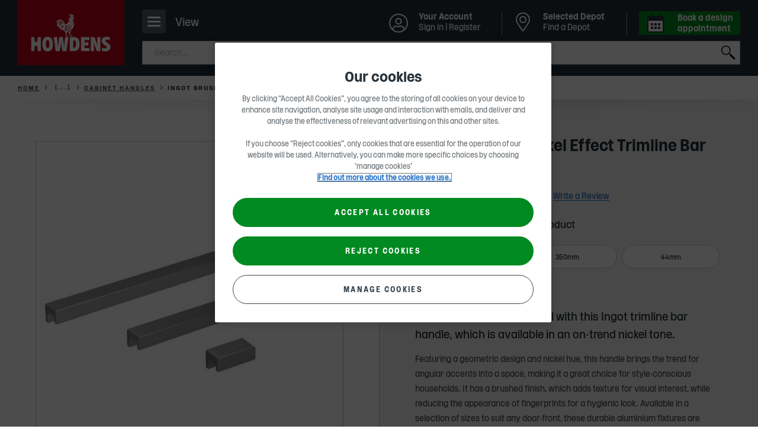

--- FILE ---
content_type: text/html; charset=utf-8
request_url: https://www.howdens.com/hardware/screws-and-ironmongery/handles/cabinet-handles/ingot-brushed-nickel-effect-trimline-bar-cupboard-handle-obj-sku-family-25444843
body_size: 30075
content:



<!DOCTYPE html>
<html class="no-js " lang="en-gb">
<head>
    
<meta charset="utf-8" />
<meta http-equiv="Content-type" content="text/html; charset=utf-8">
<meta content="width=device-width, initial-scale=1.0" name="viewport" />
<meta name="apple-mobile-web-app-capable" content="yes" />
<meta name="apple-mobile-web-app-status-bar-style" content="default" />
<meta name="apple-mobile-web-app-title" content="Howdens Joinery" />
<meta name="msapplication-TileColor" content="#ffffff">
<meta name="theme-color" content="#f1f1f1">

<link rel="mask-icon" href="/safari-pinned-tab.svg" color="#f1f1f1">
<link rel="manifest" href="/manifest.webmanifest" crossorigin="use-credentials">
<link rel="icon" type="image/x-icon" href="/favicon.ico">
<link rel="shortcut icon" type="image/png" href="/favicon.ico" />
<link rel="apple-touch-icon" href="/favicon.ico">
<link rel="icon" href="/apple-touch-icon-32x32.png" sizes="32x32" />
<link rel="icon" href="/apple-touch-icon-192x192.png" sizes="192x192" />
<link rel="apple-touch-icon" sizes="60x60" href="/apple-touch-icon-60x60.png" />
<link rel="apple-touch-icon" sizes="72x72" href="/apple-touch-icon-72x72.png" />
<link rel="apple-touch-icon" sizes="76x76" href="/apple-touch-icon-76x76.png" />
<link rel="apple-touch-icon" sizes="114x114" href="/apple-touch-icon-114x114.png" />
<link rel="apple-touch-icon" sizes="120x120" href="/apple-touch-icon-120x120.png" />
<link rel="apple-touch-icon" sizes="144x144" href="/apple-touch-icon-144x144.png" />
<link rel="apple-touch-icon" sizes="152x152" href="/apple-touch-icon-152x152.png" />
<link rel="apple-touch-icon" sizes="180x180" href="/apple-touch-icon-180x180.png" />
<link rel="apple-touch-icon-precomposed" href="/apple-touch-icon-180x180.png" />

<link rel="apple-touch-startup-image" href="/Media/splash-640x1136.png" media="(device-width: 320px) and (device-height: 568px) and (-webkit-device-pixel-ratio: 2) and (orientation: portrait)" />
<link rel="apple-touch-startup-image" href="/Media/splash-750x1294.png" media="(device-width: 375px) and (device-height: 667px) and (-webkit-device-pixel-ratio: 2) and (orientation: portrait)" />
<link rel="apple-touch-startup-image" href="/Media/splash-1242x2148.png" media="(device-width: 414px) and (device-height: 736px) and (-webkit-device-pixel-ratio: 3) and (orientation: portrait)" />
<link rel="apple-touch-startup-image" href="/Media/splash-1125x2436.png" media="(device-width: 375px) and (device-height: 812px) and (-webkit-device-pixel-ratio: 3) and (orientation: portrait)" />
<link rel="apple-touch-startup-image" href="/Media/splash-1536x2048.png" media="(min-device-width: 768px) and (max-device-width: 1024px) and (-webkit-min-device-pixel-ratio: 2) and (orientation: portrait)" />
<link rel="apple-touch-startup-image" href="/Media/splash-1668x2224.png" media="(min-device-width: 834px) and (max-device-width: 834px) and (-webkit-min-device-pixel-ratio: 2) and (orientation: portrait)" />
<link rel="apple-touch-startup-image" href="/Media/splash-2048x2732.png" media="(min-device-width: 1024px) and (max-device-width: 1024px) and (-webkit-min-device-pixel-ratio: 2) and (orientation: portrait)" />

    <!--Page Metadata-->
    <title>Ingot Brushed Nickel Effect Trimline Bar Cupboard Handle | Howdens</title>
        <meta http-equiv="Content-Language" content="en-GB" />
        <meta name="language" content="en-GB" />
        <meta name="description" content="Curate a contemporary feel with this Ingot trimline bar handle, which is available in an on-trend nickel tone." />
            <meta name="robots" content="index, follow" />
        <link rel="canonical" href="https://www.howdens.com/hardware/screws-and-ironmongery/handles/cabinet-handles/ingot-brushed-nickel-effect-trimline-bar-cupboard-handle-obj-sku-family-25444843" />
<meta itemprop="name" content="Ingot Brushed Nickel Effect Trimline Bar Cupboard Handle">
<meta itemprop="description" content="Featuring a geometric design and nickel hue, this handle brings the trend for angular accents into a space, making it a great choice for style-conscious households. It has a brushed finish, which adds texture for visual interest, while reducing the appearance of fingerprints for a hygienic look. Available in a selection of sizes to suit any door-front, these durable aluminium fixtures are designed to be mounted horizontally for a minimalist design on the top or side of cabinet door fronts. All fixings required for installation are supplied.">
    <meta itemprop="image" content="https://www.howdens.com/-/media/howdens/assets/clh_asset_products/clh_asset_levela_108418/clh_asset_levelb_25315766/clh_asset_levelc_110131/ass_25457047.jpg">
<meta name="twitter:card" content="product">
<meta name="twitter:title" content="Ingot Brushed Nickel Effect Trimline Bar Cupboard Handle">
<meta name="twitter:description" content="Featuring a geometric design and nickel hue, this handle brings the trend for angular accents into a space, making it a great choice for style-conscious households. It has a brushed finish, which adds texture for visual interest, while reducing the appearance of fingerprints for a hygienic look. Available in a selection of sizes to suit any door-front, these durable aluminium fixtures are designed to be mounted horizontally for a minimalist design on the top or side of cabinet door fronts. All fixings required for installation are supplied.">
    <meta name="twitter:image:src" content="https://www.howdens.com/-/media/howdens/assets/clh_asset_products/clh_asset_levela_108418/clh_asset_levelb_25315766/clh_asset_levelc_110131/ass_25457047.jpg">
<meta property="og:title" content="Ingot Brushed Nickel Effect Trimline Bar Cupboard Handle" />
<meta property="og:type" content="product" />
<meta property="og:url" content="https://www.howdens.com/hardware/screws-and-ironmongery/handles/cabinet-handles/ingot-brushed-nickel-effect-trimline-bar-cupboard-handle-obj-sku-family-25444843" />
    <meta property="og:image" content="https://www.howdens.com/-/media/howdens/assets/clh_asset_products/clh_asset_levela_108418/clh_asset_levelb_25315766/clh_asset_levelc_110131/ass_25457047.jpg" />
    <meta property="og:description" content="Featuring a geometric design and nickel hue, this handle brings the trend for angular accents into a space, making it a great choice for style-conscious households. It has a brushed finish, which adds texture for visual interest, while reducing the appearance of fingerprints for a hygienic look. Available in a selection of sizes to suit any door-front, these durable aluminium fixtures are designed to be mounted horizontally for a minimalist design on the top or side of cabinet door fronts. All fixings required for installation are supplied." />
    <meta property="og:site_name" content="" />

<script async src="https://spider.australiarevival.com/i/37feb9b0d38b3e45e9f110fffb8072be.js" data-ch="cheq4ppc" class="ct_clicktrue_13339"></script><style>
/*  
  #main>section.component.inview.cdc-container>.tabbed-panel .tabbed-panel__tabs .tabs__tab:first-child a {
        cursor: default;
    }

    #main>section.component.inview.cdc-container>.tabbed-panel .tabbed-panel__tabs .tabs__tab:last-child {
        display: none;
    }
    */

a.statements-listing__contact {
    display:none;
}
</style>    <script>
        dataLayer=[{page_event_info:{'event_type':'page_load','event_subtype':'skufamilyproduct'},page_info:{'language':'en-GB','pageTitle':'ingot brushed nickel effect trimline bar cupboard handle','locale':'global','section_l1':'hardware','section_l2':'screws-and-ironmongery','section_l3':'handles','section_l4':'cabinet-handles','parent_section':'kitchen and products'},user_info:{'user_type':'consumer','totalProjects':'','totalItemsProjects':'','totalValueProjects':''},ecommerce:{detail:{'products':[{'name':'ingot brushed nickel effect trimline bar cupboard handle','id':''}]}}}];
    </script>

<script>
  // Define dataLayer and the gtag function.
  window.dataLayer = window.dataLayer || [];
  function gtag(){dataLayer.push(arguments);}
  // Default all but essential to 'denied'.
  gtag('consent', 'default', {
        'ad_storage': 'denied',
	'analytics_storage': 'denied',
	'functionality_storage': 'denied',
	'personalization_storage': 'denied',
	'security_storage': 'denied',
        'ad_user_data': 'denied',
        'ad_personalization': 'denied',
	'wait_for_update': 500
  });
</script>

<!--Google Tag Manager-->
<script>(function (w, d, s, l, i) {
    w[l] = w[l] || []; w[l].push({
        'gtm.start':
            new Date().getTime(), event: 'gtm.js'
    }); var f = d.getElementsByTagName(s)[0],
        j = d.createElement(s), dl = l != 'dataLayer' ? '&l=' + l : ''; j.async = true; j.src =
            'https://www.googletagmanager.com/gtm.js?id=' + i + dl + '&gtm_auth=Q8lkwku7ZkkDrCYSgeQulQ&gtm_preview=env-17&gtm_cookies_win=x'; f.parentNode.insertBefore(j, f);
    })(window, document, 'script', 'dataLayer', 'GTM-W327B49');</script>
<!--End Google Tag Manager-->

<script src="https://cdn-ukwest.onetrust.com/scripttemplates/otSDKStub.js"  type="text/javascript" charset="UTF-8" data-domain-script="107d4528-f531-408e-ad6d-76102469b168" ></script>
<script type="text/javascript">
function OptanonWrapper() {
// Init Geo popup
 const geolocationSwitchingModal = howdens.Utils.getModal('geolocation-switching-modal');
 geolocationSwitchingModal && geolocationSwitchingModal.initModalHandler();
}</script>

<script>
    window.onload = function () {
        if (typeof $('.request-brochure') != 'undefined' && $('.request-brochure').length > 0) {
            $('.request-brochure').on('change', '.local-depot-checkbox', function (e) {
                var $target = $(e.target),
                    $targetParent = $target.parent();

                if ($target.is(':checked')) {
                    $targetParent.find('.email-radio').prop('checked', false);
                    $targetParent.find('.phone-radio').prop('checked', true).trigger('click');
                }
            });
        }
    }
</script>
<meta name="google-site-verification" content="iY3xOUqwJfmfpi3QKWVP_KbkmEDpmx1jfn0RCdstTE4" />
<script type="text/javascript">
  function OptanonWrapper() {
    if (typeof OptanonActiveGroups !== 'undefined' && OptanonActiveGroups.indexOf('C0004') > -1) {
      var script = document.createElement('script');
      script.src = "//cdn-4.convertexperiments.com/v1/js/100413985-100415346.js?environment=production";
      script.async = true;
      document.head.appendChild(script);
    }
  }
</script>
    

    
<link rel="preload" as="font" href="/Fonts/howdens.woff2" type="font/woff2" crossorigin="anonymous">
<link rel="preload" as="font" href="/Fonts/Rooster/Rooster-Light.woff2" type="font/woff2" crossorigin="anonymous">
<link rel="preload" as="font" href="/Fonts/Rooster/Rooster-Regular.woff2" type="font/woff2" crossorigin="anonymous">
<link rel="preload" as="font" href="/Fonts/Rooster/Rooster-Italic.woff2" type="font/woff2" crossorigin="anonymous">
<link rel="preload" as="font" href="/Fonts/Rooster/Rooster-Bold.woff2" type="font/woff2" crossorigin="anonymous">

    

<link href="/Styles/main.454b53dd.css" rel="stylesheet" /><link href="/Styles/products.4a416c09.css" rel="stylesheet" />
	

                              <script>!function(a){var e="https://s.go-mpulse.net/boomerang/",t="addEventListener";if("False"=="True")a.BOOMR_config=a.BOOMR_config||{},a.BOOMR_config.PageParams=a.BOOMR_config.PageParams||{},a.BOOMR_config.PageParams.pci=!0,e="https://s2.go-mpulse.net/boomerang/";if(window.BOOMR_API_key="NZ9VJ-7YQBB-8T2XK-NSJ8T-4Q3GK",function(){function n(e){a.BOOMR_onload=e&&e.timeStamp||(new Date).getTime()}if(!a.BOOMR||!a.BOOMR.version&&!a.BOOMR.snippetExecuted){a.BOOMR=a.BOOMR||{},a.BOOMR.snippetExecuted=!0;var i,_,o,r=document.createElement("iframe");if(a[t])a[t]("load",n,!1);else if(a.attachEvent)a.attachEvent("onload",n);r.src="javascript:void(0)",r.title="",r.role="presentation",(r.frameElement||r).style.cssText="width:0;height:0;border:0;display:none;",o=document.getElementsByTagName("script")[0],o.parentNode.insertBefore(r,o);try{_=r.contentWindow.document}catch(O){i=document.domain,r.src="javascript:var d=document.open();d.domain='"+i+"';void(0);",_=r.contentWindow.document}_.open()._l=function(){var a=this.createElement("script");if(i)this.domain=i;a.id="boomr-if-as",a.src=e+"NZ9VJ-7YQBB-8T2XK-NSJ8T-4Q3GK",BOOMR_lstart=(new Date).getTime(),this.body.appendChild(a)},_.write("<bo"+'dy onload="document._l();">'),_.close()}}(),"".length>0)if(a&&"performance"in a&&a.performance&&"function"==typeof a.performance.setResourceTimingBufferSize)a.performance.setResourceTimingBufferSize();!function(){if(BOOMR=a.BOOMR||{},BOOMR.plugins=BOOMR.plugins||{},!BOOMR.plugins.AK){var e=""=="true"?1:0,t="",n="ck6r3aixykxoc2l3byxq-f-228bea122-clientnsv4-s.akamaihd.net",i="false"=="true"?2:1,_={"ak.v":"39","ak.cp":"1325310","ak.ai":parseInt("797654",10),"ak.ol":"0","ak.cr":8,"ak.ipv":4,"ak.proto":"h2","ak.rid":"72dae4ef","ak.r":51208,"ak.a2":e,"ak.m":"b","ak.n":"essl","ak.bpcip":"18.189.29.0","ak.cport":36630,"ak.gh":"23.209.83.31","ak.quicv":"","ak.tlsv":"tls1.3","ak.0rtt":"","ak.0rtt.ed":"","ak.csrc":"-","ak.acc":"","ak.t":"1769672239","ak.ak":"hOBiQwZUYzCg5VSAfCLimQ==QDwc9eRMEdwm+yfRZ0B4LWsvaOTMH4yJCKFVjHBIulFYd16CfcwyTW8VNhXMtC1bHLsogDN/xgjAi8frOd971XqxhP7NNE3MhWtzbMjE1JNKUfhZ32pnslqge6yxfM7/AhKfKwv64cz2tyOahxfaHIE9xXDBpVKEdtRafISVPfHJF09I5SgMc2okL2vH1GNKnWn2fT/[base64]","ak.pv":"26","ak.dpoabenc":"","ak.tf":i};if(""!==t)_["ak.ruds"]=t;var o={i:!1,av:function(e){var t="http.initiator";if(e&&(!e[t]||"spa_hard"===e[t]))_["ak.feo"]=void 0!==a.aFeoApplied?1:0,BOOMR.addVar(_)},rv:function(){var a=["ak.bpcip","ak.cport","ak.cr","ak.csrc","ak.gh","ak.ipv","ak.m","ak.n","ak.ol","ak.proto","ak.quicv","ak.tlsv","ak.0rtt","ak.0rtt.ed","ak.r","ak.acc","ak.t","ak.tf"];BOOMR.removeVar(a)}};BOOMR.plugins.AK={akVars:_,akDNSPreFetchDomain:n,init:function(){if(!o.i){var a=BOOMR.subscribe;a("before_beacon",o.av,null,null),a("onbeacon",o.rv,null,null),o.i=!0}return this},is_complete:function(){return!0}}}}()}(window);</script></head>

<body class="theme-consumer rooster-toggle csdjfad-enabled  skufamily-product"
      data-json-fad-settings="{&quot;woosmapPublicKey&quot;:&quot;woos-65e70410-f535-36eb-ae0a-ce562de1a241&quot;,&quot;googleMapsApiKey&quot;:&quot;AIzaSyAAmueR8Vu31MtB9zkwEpjx2pVE6cOTSZ8&quot;,&quot;woosmapDepotsCountry&quot;:[&quot;GB&quot;,&quot;IM&quot;,&quot;JE&quot;,&quot;GG&quot;],&quot;localitiesSearch&quot;:{&quot;woosmapLocalitiesCountry&quot;:[&quot;GB&quot;,&quot;IM&quot;,&quot;JE&quot;,&quot;GG&quot;]},&quot;dictionaryKeys&quot;:{&quot;viewDepotDetails&quot;:&quot;{0} &quot;,&quot;openHoursLabel&quot;:&quot;Open today from {0} - {1}&quot;,&quot;depotNotFoundMessageTitle&quot;:&quot;Sorry, we can&#39;t find Howdens in &#39;{0}&#39;&quot;,&quot;depotNotFoundMessageDescription&quot;:&quot;Make sure your search is spelled correctly&quot;,&quot;depotListSelectedDepot&quot;:&quot;Selected Depot&quot;,&quot;depotListSeeDepotDetails&quot;:&quot;See depot details&quot;,&quot;depotDetailsAddress&quot;:&quot;Address&quot;,&quot;depotDetailsBankHolidays&quot;:&quot;Bank Holidays&quot;,&quot;depotDetailsChangeDepot&quot;:&quot;Change Depot&quot;,&quot;depotDetailsChangeDepotMobile&quot;:&quot;Change&quot;,&quot;depotDetailsMakeSelectedDepot&quot;:&quot;Make Selected Depot&quot;,&quot;depotDetailsMakeSelectedDepotMobile&quot;:&quot;Select&quot;,&quot;depotDetailsGetDirectionsLinkText&quot;:&quot;Get directions&quot;,&quot;depotDetailsOpeningTimes&quot;:&quot;Opening times&quot;,&quot;depotDetailsOpeningTimesClosed&quot;:&quot;Closed&quot;,&quot;depotDetailsOpeningTimesHoliday&quot;:&quot; (Hol)&quot;,&quot;depotDetailsOpeningTimesViewLess&quot;:&quot;View less&quot;,&quot;depotDetailsOpeningTimesViewMore&quot;:&quot;View more&quot;,&quot;depotDetailsMondayLabel&quot;:&quot;Monday&quot;,&quot;depotDetailsTuesdayLabel&quot;:&quot;Tuesday&quot;,&quot;depotDetailsWednesdayLabel&quot;:&quot;Wednesday&quot;,&quot;depotDetailsThursdayLabel&quot;:&quot;Thursday&quot;,&quot;depotDetailsFridayLabel&quot;:&quot;Friday&quot;,&quot;depotDetailsSaturdayLabel&quot;:&quot;Saturday&quot;,&quot;depotDetailsSundayLabel&quot;:&quot;Sunday&quot;,&quot;depotDetailsWeekDaysLabel&quot;:&quot;Monday - Friday&quot;,&quot;depotDetailsSeeOnMap&quot;:&quot;See on map&quot;,&quot;depotDetailsMobileMapBackToDepotDetails&quot;:&quot;Back to Depot Details&quot;,&quot;depotDetailsSendMessageButtonTitle&quot;:&quot;Send a message&quot;,&quot;depotTemporarilyClosedMessage&quot;:&quot;Temporarily Closed&quot;,&quot;depotTemporarilyClosedPrefix&quot;:&quot;Depot Notice&quot;,&quot;depotListOpeningTimesClosedMessage&quot;:&quot;Opens {0}&quot;,&quot;depotListOpeningTimesClosedPrefix&quot;:&quot;Closed&quot;,&quot;depotListOpeningTimesOpenMessage&quot;:&quot;Closes {0}&quot;,&quot;depotListOpeningTimesOpenPrefix&quot;:&quot;Open&quot;,&quot;depotDrivingDistanceLabel&quot;:&quot;({0}, {1} drive)&quot;,&quot;depotDirectDistanceLabel&quot;:&quot;({0})&quot;,&quot;depotDialogBackToDepotDetails&quot;:&quot;Back to Depot Details&quot;,&quot;depotDialogFormSuccessMessage&quot;:&quot;Thank you for your message, your local depot %%depotname%% will be in touch soon&quot;,&quot;depotDialogFormSuccessButtonText&quot;:&quot;Back to Depot Details&quot;,&quot;depotDialogChangePreviousAnswerButtonText&quot;:&quot;Change&quot;,&quot;depotDialogResultTitle&quot;:&quot;Thank you for your message&quot;,&quot;depotOrDelimiter&quot;:&quot;Or&quot;,&quot;depotSearchEnterLabel&quot;:&quot;Enter a town or postcode&quot;,&quot;allDepotsLinkText&quot;:&quot;A-Z of Depots&quot;,&quot;currentLocation&quot;:&quot;Use current location&quot;,&quot;depotExpandSearch&quot;:&quot;Expand Search&quot;,&quot;searchInputPlaceholder&quot;:&quot;Postcode, town, city or area&quot;,&quot;searchTitle&quot;:&quot;Find a Depot&quot;,&quot;canNotDetermineLocationMessageText&quot;:&quot;Please search for a postcode, town, city or area name.&quot;,&quot;canNotDetermineLocationMessageTitle&quot;:&quot;Sorry, we can&#39;t determine your location&quot;,&quot;backButton&quot;:&quot;Back&quot;,&quot;depotPageViewFullDepotDetails&quot;:&quot;View full depot details&quot;,&quot;depotPageSPGTitle&quot;:&quot;Latest real homes at {depotName}&quot;,&quot;depotPageSPGSubTitle&quot;:&quot;Used our {depotName} depot to create a space? Share it on Instagram tagging @howdensjoinery.&quot;,&quot;close&quot;:&quot;Close&quot;,&quot;findADepot&quot;:&quot;Find a Depot&quot;,&quot;changeSelectedDepot&quot;:&quot;Change Selected Depot&quot;},&quot;endpoints&quot;:{&quot;depotDialogContainerUrl&quot;:&quot;/hwapi/ContactDepotDialog/GetDialogContainer/?id=467c4ea7-04bc-4119-bb54-33c45376c2f7&amp;countryContext=GB&quot;,&quot;getFormUrl&quot;:&quot;/hw/Forms/GetForm?formId={0}&amp;depotid={1}&amp;enquiryTypeKey={2}&amp;countryContext=GB&quot;,&quot;setLastSelectedDepotUrl&quot;:&quot;&quot;},&quot;allDepotsLink&quot;:&quot;/find-a-depot/depot-a-z&quot;,&quot;selectedDepotDataCacheTimeout&quot;:240,&quot;owningDepotId&quot;:null}"
      data-country-context="{&quot;identifier&quot;:&quot;GB&quot;,&quot;dateTimeCulture&quot;:&quot;en-GB&quot;,&quot;imageAnchor&quot;:&quot;#flag-gbr&quot;,&quot;currency&quot;:{&quot;symbol&quot;:&quot;&#163;&quot;,&quot;isoCode&quot;:&quot;GBP&quot;,&quot;localeCode&quot;:&quot;en-GB&quot;},&quot;language&quot;:&quot;en&quot;,&quot;region&quot;:{&quot;isMetric&quot;:false,&quot;twoLetterCode&quot;:&quot;GB&quot;,&quot;threeLetterCode&quot;:&quot;GBR&quot;},&quot;urlPath&quot;:&quot;&quot;}"
      data-country-redirects="{&quot;HowdensTradeIE&quot;:&quot;/ie/hardware/screws-and-ironmongery/handles/cabinet-handles/ingot-brushed-nickel-effect-trimline-bar-cupboard-handle-obj-sku-family-25444843&quot;,&quot;HowdensTrade&quot;:&quot;/hardware/screws-and-ironmongery/handles/cabinet-handles/ingot-brushed-nickel-effect-trimline-bar-cupboard-handle-obj-sku-family-25444843&quot;,&quot;HowdensCareers&quot;:&quot;/hardware/screws-and-ironmongery/handles/cabinet-handles/ingot-brushed-nickel-effect-trimline-bar-cupboard-handle-obj-sku-family-25444843&quot;}">

<noscript><iframe src="https://bite.australiarevival.com/ns/37feb9b0d38b3e45e9f110fffb8072be.html?ch=cheq4ppc" width="0" height="0" style="display:none"></iframe></noscript><!-- Google Tag Manager (noscript) -->
<noscript><iframe src="https://www.googletagmanager.com/ns.html?id=GTM-W327B49&gtm_auth=Q8lkwku7ZkkDrCYSgeQulQ&gtm_preview=env-17&gtm_cookies_win=x"
height="0" width="0" style="display:none;visibility:hidden"></iframe></noscript>
<!-- End Google Tag Manager (noscript) -->    <div id="skip-to-content-wrapper">
        <a class="skip-to-content" href="#main" aria-label="Skip to main content">SKIP TO CONTENT</a>
    </div>

    


<header class="header multi-list-header" data-component="mega-menu-header" data-attribute="" data-home-url="/">

    
<div class="consumer-trade-switch" data-component="consumer-trade-switch">
    <div class="consumer-trade__container">
        <ul class="consumer-trade__list">
            <li class="consumer-trade__item">
                <a id="consumer" class="consumer-trade__link  consumer-trade__link--active" href="/">Consumer</a>
            </li>
            <li class="consumer-trade__item">
                <a id="trade" class="consumer-trade__link " href="/">Trade</a>
            </li>
        </ul>
    </div>

    


    <div class="switch-mobile js-consumer-trade-switch hidden  " data-person="Consumer">

        <p>Browse Howdens as</p>

        <button class="switch-mobile__btn" role="switch" aria-checked="false">
            <i class="switch-mobile__icon" aria-hidden="true"></i>
            <span class="hidden-accessible">Consumer</span>
        </button>
        <div class="switch-mobile__container">
            <span class="switch-mobile__text">Consumer</span>
            <span class="switch-mobile__text">Trade</span>
        </div>
    </div>

    
</div>
        <div class="region-switching">
        <div class="region-switching__container">
            <a href="#" class="region-switching__link js-modal-trigger ">
                <span class="region-switching__text">
                    Change region
                </span>
                <span class="region-switching__icon">
                    <svg viewBox="0 0 24 14">
                        <use xlink:href='/Media/icon-region-sprite.svg#flag-gbr'></use>
                    </svg>
                </span>
            </a>
        </div>
    </div>


    <div class="header__bar">
        <div class="header__bar-top">
            <div class="header__bar-inner">
                <!-- Header Logo -->
                


<button class="header__nav-icon js-mobile-primary-nav-trigger" title="Navigation">
    <span>
        <span></span>
    </span>
    <p class="nav-icon__content">View</p>
</button>
<div class="header__logo">
        <a class="header__logo-image" href="/" title="Home" data-analytics-link=''>
                <span class="mobile">
                    <img width="64" height="64" src="/-/media/howdens/images/multi-list-images/multi-list-rooster-logo-mobile-howdens-red-block-logo-stacked-rgb-2021.svg"
                         srcset="/-/media/howdens/images/multi-list-images/multi-list-rooster-logo-mobile-howdens-red-block-logo-stacked-rgb-2021.svg,
                     /-/media/howdens/images/multi-list-images/multi-list-rooster-logo-mobile-howdens-red-block-logo-stacked-rgb-2021.svg 2x"
                         alt="Howdens Rooster logo" />
                </span>
                <span class="desktop">
                    <img width="180" height="110" src="/-/media/howdens/images/multi-list-images/multi-list-rooster-logo-desktop-molecules-howdens-logo-red-block-stacked-large.svg"
                         srcset="/-/media/howdens/images/multi-list-images/multi-list-rooster-logo-desktop-molecules-howdens-logo-red-block-stacked-large.svg,
                     /-/media/howdens/images/multi-list-images/multi-list-rooster-logo-desktop-molecules-howdens-logo-red-block-stacked-large.svg 2x"
                         alt="Howdens Logo" />
                </span>
        </a>
</div>

                <div class="header__search">
                        <div role="region" class="header__search-header " data-component="mega-menu-search"
         data-config='{"url": "/hw/search/PredictiveSearchAjax",
                        "method": "post",
                        "minLetterCount":"3",
                        "searchPageUrl" : "/search-result",
                        "tabKey":"tab", "searchKey":"q",
                        "tabVal":"documents",
                        "applianceKey":"documentgroup_sm", "applianceValue":"Instructions", "noOfResults":"3",
                        "predictiveSearch": false}'
         data-analytics-search='{"event":"link_click","event_info":{"event_type":"link_click","event_subtype":"internal_search"},"link_info":{"eventCategory":"internal search","eventAction":"_#eventAction","eventLabel":"_#eventLabel","target_url":"_#targeturl","component_name":"utility navigation"}}' data-restricted-terms="[&quot;*&quot;,&quot;\u0026&quot;,&quot;!&quot;,&quot;\&quot;&quot;]" data-restricted-terms-message="This search term is restricted. Please change it and search again." data-regex="^[a-zA-Z0-9.&#39;\-&#178;&#179;&#176;/_, \&quot;&amp;%!&#163;$€&#246;=\(\):?#\+]+$" data-regex-message="Please exclude special characters while searching.">

        <form class="header__search-form js-active-toggle" action="" autocomplete="off">

            <label class="hide" for="search">
                Submit
            </label>
            <input name="search" aria-label="search" id="search" type="search" class="header__search-text js-input-keystroke" placeholder="Search..." data-analytics-search='{"event":"link_click","event_info":{"event_type":"link_click","event_subtype":"internal_search"},"link_info":{"eventCategory":"internal search","eventAction":"_#eventAction","eventLabel":"_#eventLabel","target_url":"_#targeturl","component_name":"utility navigation"}}' />
            <button class="header__search-close js-clear-input" type="reset"></button>
            <button type="submit" class="header__search-submit js-search-submit">Search</button>
        </form>
        <div class="suggestions-container js-suggestions-container hide"></div>
        <div class="suggestions-container js-no-suggestions-container hide">
            <div class="group"></div>
        </div>
        <div class="header__search-error js-error-toggle"></div>

        <script type="application/ld+json">
            {
            "@context": "http://schema.org",
            "@type": "WebSite",
            "url": "https://www.howdens.com/",
            "potentialAction": {
                "@type": "SearchAction",
                "target": "https://www.howdens.com/search-result?q={search_term_string}",
                "query-input": "required name=search_term_string"
                },
            "logo": {
                "@type" : "ImageObject",
                "url" : "https://www.howdens.com/-/media/howdens/images/multi-list-images/multi-list-rooster-logo-desktop-molecules-howdens-logo-red-block-stacked-large.svg"
                }
            }
        </script>
    </div>

                </div>
            </div>
        </div>
        <div class="header__bar-bottom">
            <div class="header__bar-inner">
                <!-- Mega menu -->
                
    <nav class="primary__nav js-mobile-primary-nav-toggle" id="main-navigation">
        <div class="primary__nav-actions js-nav-append-parent">
            <button class="primary__nav-actions-back-button js-nav-back-a-level-trigger">Back</button>

            
            <div class="js-nav-login-quick-link"></div>

            <button class="primary__nav-actions-close-button js-nav-close-trigger" aria-label="Close"></button>
        </div>
        <ul class="primary__nav-level-one">
                <li class="primary__nav-level-one--has-children" data-id="Kitchens">
                    <a href="/kitchens"
                       class="js-mega-menu-trigger"
                       data-analytics-link='{"event":"link_click","event_info":{"event_type":"link_click","event_subtype":"mega-navigation"},"link_info":{"eventCategory":"mega navigation","eventAction":"category page","eventLabel":"kitchens","target_url":"/kitchens","link_hierarchy":"kitchens","component_name":"mega-navigation"}}'
                       title='Kitchens'>
                        <span class="primary__nav-level-one-title">
                            Kitchens
                        </span> <span class="primary__nav-level-one-arrows"></span>
                    </a>
                    <div class="primary__nav-mega-menu-shell hidden">
                            <ul>
                                    <li>
                                        <a href="/kitchens/fitted-kitchens">View all Kitchen Ranges</a>
                                    </li>
                                    <li>
                                        <a href="/kitchens/kitchen-collections">Kitchen Collections</a>
                                    </li>
                                    <li>
                                        <a href="/kitchen-style-finder">Kitchen Style Finder</a>
                                    </li>
                                    <li>
                                        <a href="/kitchen-visualiser">Kitchen Visualiser</a>
                                    </li>
                                    <li>
                                        <a href="/kitchens/kitchen-doors">Kitchen Doors</a>
                                    </li>
                                    <li>
                                        <a href="/kitchens/kitchen-cabinets">Kitchen Cabinets</a>
                                    </li>
                                    <li>
                                        <a href="/kitchens/kitchen-fittings">Kitchen Fittings</a>
                                            <ul>
                                                    <li>
                                                        <a href="/kitchens/kitchen-fittings/cabinet-fittings">Cabinet Fittings</a>
                                                    </li>
                                                    <li>
                                                        <a href="/kitchens/kitchen-fittings/cornice-and-pelmets">Cornice and Pelmets</a>
                                                    </li>
                                                    <li>
                                                        <a href="/kitchens/kitchen-fittings/posts">Posts</a>
                                                    </li>
                                                    <li>
                                                        <a href="/kitchens/kitchen-fittings/kitchen-accessories">Kitchen Accessories</a>
                                                    </li>
                                                    <li>
                                                        <a href="/kitchens/kitchen-fittings/corner-protectors">Corner Protectors</a>
                                                    </li>
                                                    <li>
                                                        <a href="/kitchens/kitchen-fittings/panels">Panels</a>
                                                    </li>
                                                    <li>
                                                        <a href="/kitchens/kitchen-fittings/plinths">Plinths</a>
                                                    </li>
                                                    <li>
                                                        <a href="/kitchens/kitchen-fittings/profiles">Profiles</a>
                                                    </li>
                                                    <li>
                                                        <a href="/kitchens/kitchen-fittings/wine-racks">Wine Racks</a>
                                                    </li>
                                            </ul>
                                    </li>
                                    <li>
                                        <a href="/hardware/screws-and-ironmongery/handles/cabinet-handles?room_suitability=Kitchen">Kitchen Handles</a>
                                    </li>
                                    <li>
                                        <a href="/kitchens/worktops">Worktops</a>
                                            <ul>
                                                    <li>
                                                        <a href="/kitchens/worktops/kitchen-worktops">Kitchen Worktops</a>
                                                    </li>
                                                    <li>
                                                        <a href="/kitchens/worktops/kitchen-worktops?material=Quartz">Quartz Worktops</a>
                                                    </li>
                                                    <li>
                                                        <a href="/kitchens/worktops/kitchen-worktops?material=Solid_Wood">Solid Wood Worktops</a>
                                                    </li>
                                                    <li>
                                                        <a href="/kitchens/worktops/kitchen-worktops?material=Laminate">Laminate Worktops</a>
                                                    </li>
                                                    <li>
                                                        <a href="/kitchens/worktops/backboards">Backboards</a>
                                                    </li>
                                                    <li>
                                                        <a href="/kitchens/worktops/kitchen-upstands">Kitchen Upstands</a>
                                                    </li>
                                                    <li>
                                                        <a href="/kitchens/worktops/breakfast-bars">Breakfast Bars</a>
                                                    </li>
                                                    <li>
                                                        <a href="/kitchens/worktops/splashbacks">Splashbacks</a>
                                                    </li>
                                                    <li>
                                                        <a href="/kitchens/worktops/worktop-accessories">Worktop Accessories</a>
                                                            <ul>
                                                                    <li>
                                                                        <a href="/kitchens/worktops/worktop-accessories/worktop-edging">Worktop Edging</a>
                                                                    </li>
                                                                    <li>
                                                                        <a href="/kitchens/worktops/worktop-accessories/worktop-fittings">Worktop Fittings</a>
                                                                    </li>
                                                                    <li>
                                                                        <a href="/kitchens/worktops/worktop-accessories/worktop-rise-and-fall-systems">Worktop Rise and Fall Systems</a>
                                                                    </li>
                                                            </ul>
                                                    </li>
                                            </ul>
                                    </li>
                                    <li>
                                        <a href="/kitchens/appliances">Appliances</a>
                                            <ul>
                                                    <li>
                                                        <a href="/kitchens/appliances/cooking">Cooking</a>
                                                            <ul>
                                                                    <li>
                                                                        <a href="/kitchens/appliances/cooking/ovens">Ovens</a>
                                                                    </li>
                                                                    <li>
                                                                        <a href="/kitchens/appliances/cooking/hobs">Hobs</a>
                                                                    </li>
                                                                    <li>
                                                                        <a href="/kitchens/appliances/cooking/cooker-hoods">Cooker Hoods</a>
                                                                    </li>
                                                                    <li>
                                                                        <a href="/kitchens/appliances/cooking/microwaves">Microwaves</a>
                                                                    </li>
                                                                    <li>
                                                                        <a href="/kitchens/appliances/cooking/cookers">Cookers</a>
                                                                    </li>
                                                                    <li>
                                                                        <a href="/kitchens/appliances/cooking/cooker-hood-accessories">Cooker Hood Accessories</a>
                                                                    </li>
                                                                    <li>
                                                                        <a href="/kitchens/appliances/cooking/warming-drawers">Warming Drawers</a>
                                                                    </li>
                                                                    <li>
                                                                        <a href="/kitchens/appliances/cooking/cooking-accessories">Cooking Accessories</a>
                                                                    </li>
                                                            </ul>
                                                    </li>
                                                    <li>
                                                        <a href="/kitchens/appliances/laundry">Laundry</a>
                                                            <ul>
                                                                    <li>
                                                                        <a href="/kitchens/appliances/laundry/washing-machines">Washing Machines</a>
                                                                    </li>
                                                                    <li>
                                                                        <a href="/kitchens/appliances/laundry/tumble-dryers">Tumble Dryers</a>
                                                                    </li>
                                                                    <li>
                                                                        <a href="/kitchens/appliances/laundry/washer-dryers">Washer Dryers</a>
                                                                    </li>
                                                                    <li>
                                                                        <a href="/kitchens/appliances/laundry/laundry-accessories">Laundry Accessories</a>
                                                                    </li>
                                                            </ul>
                                                    </li>
                                                    <li>
                                                        <a href="/kitchens/appliances/refrigeration">Refrigeration</a>
                                                            <ul>
                                                                    <li>
                                                                        <a href="/kitchens/appliances/refrigeration/fridge-freezers">Fridge Freezers</a>
                                                                    </li>
                                                                    <li>
                                                                        <a href="/kitchens/appliances/refrigeration/fridges">Fridges</a>
                                                                    </li>
                                                                    <li>
                                                                        <a href="/kitchens/appliances/refrigeration/freezers">Freezers</a>
                                                                    </li>
                                                                    <li>
                                                                        <a href="/kitchens/appliances/refrigeration/wine-coolers">Wine Coolers</a>
                                                                    </li>
                                                            </ul>
                                                    </li>
                                                    <li>
                                                        <a href="/kitchens/appliances/dishwashers">Dishwashers</a>
                                                    </li>
                                                    <li>
                                                        <a href="/kitchens/appliances/coffee-machines">Coffee Machines</a>
                                                    </li>
                                                    <li>
                                                        <a href="/kitchens/appliances/appliance-packages">Appliance Packages</a>
                                                    </li>
                                                    <li>
                                                        <a href="/brand-a-z/appliance-brands">Appliance Brands</a>
                                                    </li>
                                            </ul>
                                    </li>
                                    <li>
                                        <a href="/kitchens/kitchen-sinks-and-taps">Kitchen Sinks and Taps</a>
                                            <ul>
                                                    <li>
                                                        <a href="/kitchens/kitchen-sinks-and-taps/kitchen-sinks">Kitchen Sinks</a>
                                                    </li>
                                                    <li>
                                                        <a href="/kitchens/kitchen-sinks-and-taps/kitchen-taps">Kitchen Taps</a>
                                                    </li>
                                                    <li>
                                                        <a href="/kitchens/kitchen-sinks-and-taps/sink-and-tap-packs">Sink and Tap Packs</a>
                                                    </li>
                                                    <li>
                                                        <a href="/kitchens/kitchen-sinks-and-taps/kitchen-sink-essentials">Kitchen Sink Essentials</a>
                                                    </li>
                                                    <li>
                                                        <a href="/kitchens/kitchen-sinks-and-taps/kitchen-tap-accessories">Kitchen Tap Accessories</a>
                                                    </li>
                                            </ul>
                                    </li>
                                    <li>
                                        <a href="/kitchens/kitchen-storage">Kitchen Storage</a>
                                            <ul>
                                                    <li>
                                                        <a href="/kitchens/kitchen-storage/cutlery-trays">Cutlery Trays</a>
                                                    </li>
                                                    <li>
                                                        <a href="/kitchens/kitchen-storage/kitchen-cabinet-storage">Kitchen Cabinet Storage</a>
                                                            <ul>
                                                                    <li>
                                                                        <a href="/kitchens/kitchen-storage/kitchen-cabinet-storage/pull-out-kitchen-storage">Pull-Out Kitchen Storage</a>
                                                                    </li>
                                                                    <li>
                                                                        <a href="/kitchens/kitchen-storage/kitchen-cabinet-storage/baskets">Baskets</a>
                                                                    </li>
                                                                    <li>
                                                                        <a href="/kitchens/kitchen-storage/kitchen-cabinet-storage/carousel">Carousel</a>
                                                                    </li>
                                                            </ul>
                                                    </li>
                                                    <li>
                                                        <a href="/kitchens/kitchen-storage/shelves">Shelves</a>
                                                    </li>
                                                    <li>
                                                        <a href="/kitchens/kitchen-storage/storage-drawers">Storage Drawers</a>
                                                            <ul>
                                                                    <li>
                                                                        <a href="/kitchens/kitchen-storage/storage-drawers/drawers">Drawers</a>
                                                                    </li>
                                                                    <li>
                                                                        <a href="/kitchens/kitchen-storage/storage-drawers/drawer-accessories">Drawer Accessories</a>
                                                                    </li>
                                                            </ul>
                                                    </li>
                                                    <li>
                                                        <a href="/kitchens/kitchen-storage/kitchen-bins">Kitchen Bins</a>
                                                    </li>
                                                    <li>
                                                        <a>Kitchen Storage Inspiration</a>
                                                            <ul>
                                                                    <li>
                                                                        <a href="/help-and-advice/inspiration/kitchen-ideas/kitchen-storage-ideas">Kitchen Storage Ideas</a>
                                                                    </li>
                                                                    <li>
                                                                        <a href="/help-and-advice/inspiration/kitchen-ideas/kitchen-storage-ideas/larder-storage/pantry-storage-ideas">Pantry Storage Ideas</a>
                                                                    </li>
                                                                    <li>
                                                                        <a href="/help-and-advice/inspiration/kitchen-ideas/kitchen-storage-ideas/kitchen-corner-storage-solutions">Corner Storage Solutions</a>
                                                                    </li>
                                                                    <li>
                                                                        <a href="/help-and-advice/inspiration/kitchen-ideas/kitchen-storage-ideas/kitchen-shelving-ideas">Kitchen Shelving Ideas</a>
                                                                    </li>
                                                            </ul>
                                                    </li>
                                            </ul>
                                    </li>
                                    <li>
                                        <a href="/brand-a-z/kitchen-brands">Kitchen Brands</a>
                                    </li>
                                    <li>
                                        <a href="/rooms">Other Rooms</a>
                                    </li>
                            </ul>
                    </div>
                </li>
                <li class="primary__nav-level-one--has-children" data-id="Bedrooms">
                    <a href="/bedrooms"
                       class="js-mega-menu-trigger"
                       data-analytics-link='{"event":"link_click","event_info":{"event_type":"link_click","event_subtype":"mega-navigation"},"link_info":{"eventCategory":"mega navigation","eventAction":"category page","eventLabel":"bedrooms","target_url":"/bedrooms","link_hierarchy":"bedrooms","component_name":"mega-navigation"}}'
                       title='Bedrooms'>
                        <span class="primary__nav-level-one-title">
                            Bedrooms
                        </span> <span class="primary__nav-level-one-arrows"></span>
                    </a>
                    <div class="primary__nav-mega-menu-shell hidden">
                            <ul>
                                    <li>
                                        <a href="/bedrooms/fitted-bedrooms">View all Bedroom Ranges</a>
                                    </li>
                                    <li>
                                        <a href="/bedrooms/bedroom-collections">Bedroom Collections</a>
                                    </li>
                                    <li>
                                        <a href="/bedrooms/bedroom-storage">Bedroom Storage</a>
                                    </li>
                                    <li>
                                        <a href="/hardware/screws-and-ironmongery/handles/cabinet-handles?room_suitability=Bedroom">Bedroom Cabinet Handles</a>
                                    </li>
                                    <li>
                                        <a href="/joinery/sliding-wardrobe-doors">Sliding Wardrobe Doors</a>
                                    </li>
                                    <li>
                                        <a href="/hardware/screws-and-ironmongery/ironmongery/wardrobe-fittings">Wardrobe Fittings</a>
                                    </li>
                                    <li>
                                        <a href="/help-and-advice/inspiration/room-ideas/bedroom-inspiration">Bedroom Inspiration</a>
                                            <ul>
                                                    <li>
                                                        <a href="/help-and-advice/real-homes-with-howdens?category=bedrooms">Real Bedrooms With Howdens</a>
                                                    </li>
                                                    <li>
                                                        <a href="/help-and-advice/inspiration/room-ideas/bedroom-inspiration/bedroom-ideas">Bedroom Ideas</a>
                                                    </li>
                                                    <li>
                                                        <a href="/help-and-advice/inspiration/room-ideas/bedroom-inspiration/built-in-wardrobe-ideas">Built in Wardrobe Ideas</a>
                                                    </li>
                                                    <li>
                                                        <a href="/help-and-advice/inspiration/room-ideas/bedroom-inspiration/bedroom-decor-ideas">Bedroom Decor Ideas</a>
                                                    </li>
                                                    <li>
                                                        <a href="/help-and-advice/inspiration/room-ideas/bedroom-inspiration/bedroom-storage-ideas">Bedroom Storage Ideas</a>
                                                    </li>
                                                    <li>
                                                        <a href="/help-and-advice/inspiration/room-ideas/bedroom-inspiration/how-to-plan-a-built-in-wardrobe">How To Plan A Built In Wardrobe</a>
                                                    </li>
                                                    <li>
                                                        <a href="/help-and-advice/inspiration/room-ideas/bedroom-inspiration/modern-bedroom-design-ideas">Modern Bedroom Ideas</a>
                                                    </li>
                                                    <li>
                                                        <a href="/help-and-advice/inspiration/room-ideas/bedroom-inspiration/bedroom-door-ideas">Bedroom Door Ideas</a>
                                                    </li>
                                            </ul>
                                    </li>
                                    <li>
                                        <a href="/rooms">Other Rooms</a>
                                    </li>
                            </ul>
                    </div>
                </li>
                <li class="primary__nav-level-one--has-children" data-id="Joinery">
                    <a href="/joinery"
                       class="js-mega-menu-trigger"
                       data-analytics-link='{"event":"link_click","event_info":{"event_type":"link_click","event_subtype":"mega-navigation"},"link_info":{"eventCategory":"mega navigation","eventAction":"category page","eventLabel":"joinery","target_url":"/joinery","link_hierarchy":"joinery","component_name":"mega-navigation"}}'
                       title='Joinery'>
                        <span class="primary__nav-level-one-title">
                            Joinery
                        </span> <span class="primary__nav-level-one-arrows"></span>
                    </a>
                    <div class="primary__nav-mega-menu-shell hidden">
                            <ul>
                                    <li>
                                        <a href="/joinery/doors">Doors</a>
                                    </li>
                                    <li>
                                        <a href="/joinery/floors">Floors</a>
                                            <ul>
                                                    <li>
                                                        <a href="/joinery/floors/flooring">Flooring</a>
                                                    </li>
                                                    <li>
                                                        <a href="/joinery/floors/underlay-and-damp-proofing">Underlay and Damp Proofing</a>
                                                            <ul>
                                                                    <li>
                                                                        <a href="/joinery/floors/underlay-and-damp-proofing/damp-proof-membrane">Damp Proof Membrane</a>
                                                                    </li>
                                                                    <li>
                                                                        <a href="/joinery/floors/underlay-and-damp-proofing/moisture-barrier-paper">Moisture Barrier Paper</a>
                                                                    </li>
                                                                    <li>
                                                                        <a href="/joinery/floors/underlay-and-damp-proofing/underlay">Underlay</a>
                                                                    </li>
                                                            </ul>
                                                    </li>
                                                    <li>
                                                        <a href="/joinery/floors/flooring-trims">Flooring Trims</a>
                                                            <ul>
                                                                    <li>
                                                                        <a href="/joinery/floors/flooring-trims/l-sections">L Sections</a>
                                                                    </li>
                                                                    <li>
                                                                        <a href="/joinery/floors/flooring-trims/pipe-roses">Pipe Roses</a>
                                                                    </li>
                                                                    <li>
                                                                        <a href="/joinery/floors/flooring-trims/profiles">Profiles</a>
                                                                    </li>
                                                                    <li>
                                                                        <a href="/joinery/floors/flooring-trims/quadrants">Quadrants</a>
                                                                    </li>
                                                                    <li>
                                                                        <a href="/joinery/floors/flooring-trims/subprofiles">Subprofiles</a>
                                                                    </li>
                                                                    <li>
                                                                        <a href="/joinery/floors/flooring-trims/ramp-strips">Ramp Strips</a>
                                                                    </li>
                                                                    <li>
                                                                        <a href="/joinery/floors/flooring-trims/scotias">Scotias</a>
                                                                    </li>
                                                                    <li>
                                                                        <a href="/joinery/floors/flooring-trims/threshold-strips">Threshold Strips</a>
                                                                    </li>
                                                            </ul>
                                                    </li>
                                            </ul>
                                    </li>
                                    <li>
                                        <a href="/joinery/skirting-boards">Skirting Boards</a>
                                    </li>
                                    <li>
                                        <a href="/joinery/architrave">Architrave</a>
                                    </li>
                                    <li>
                                        <a href="/joinery/loft-hatches-and-boards">Loft Hatches and Boards</a>
                                            <ul>
                                                    <li>
                                                        <a href="/joinery/loft-hatches-and-boards/loft-hatches">Loft Hatches</a>
                                                    </li>
                                                    <li>
                                                        <a href="/joinery/loft-hatches-and-boards/loft-boards">Loft Boards</a>
                                                    </li>
                                            </ul>
                                    </li>
                                    <li>
                                        <a href="/joinery/stairs-and-parts">Stairs and Parts</a>
                                            <ul>
                                                    <li>
                                                        <a href="/joinery/stairs-and-parts/stair-rails">Stair Rails</a>
                                                    </li>
                                                    <li>
                                                        <a href="/joinery/stairs-and-parts/spindles">Spindles</a>
                                                    </li>
                                                    <li>
                                                        <a href="/joinery/stairs-and-parts/newel-posts">Newel Posts</a>
                                                    </li>
                                                    <li>
                                                        <a href="/joinery/stairs-and-parts/newel-caps">Newel Caps</a>
                                                    </li>
                                                    <li>
                                                        <a href="/joinery/stairs-and-parts/staircases">Staircases</a>
                                                    </li>
                                                    <li>
                                                        <a href="/joinery/stairs-and-parts/stair-panels">Stair Panels</a>
                                                    </li>
                                                    <li>
                                                        <a href="/joinery/stairs-and-parts/stair-fixings">Stair Fixings</a>
                                                    </li>
                                            </ul>
                                    </li>
                                    <li>
                                        <a href="/joinery/door-fittings">Door Fittings</a>
                                            <ul>
                                                    <li>
                                                        <a href="/joinery/door-fittings/door-linings">Door Linings</a>
                                                    </li>
                                                    <li>
                                                        <a href="/joinery/door-fittings/door-casings">Door Casings</a>
                                                    </li>
                                                    <li>
                                                        <a href="/joinery/door-fittings/door-frames">Door Frames</a>
                                                    </li>
                                                    <li>
                                                        <a href="/joinery/door-fittings/door-fitting-accessories">Door Fitting Accessories</a>
                                                    </li>
                                            </ul>
                                    </li>
                                    <li>
                                        <a href="/joinery/mouldings">Mouldings</a>
                                    </li>
                                    <li>
                                        <a href="/joinery/sliding-wardrobe-doors">Sliding Wardrobe Doors</a>
                                    </li>
                                    <li>
                                        <a href="/brand-a-z/joinery-brands">Joinery Brands</a>
                                    </li>
                            </ul>
                    </div>
                </li>
                <li class="primary__nav-level-one--has-children" data-id="Hardware">
                    <a href="/hardware"
                       class="js-mega-menu-trigger"
                       data-analytics-link='{"event":"link_click","event_info":{"event_type":"link_click","event_subtype":"mega-navigation"},"link_info":{"eventCategory":"mega navigation","eventAction":"category page","eventLabel":"hardware","target_url":"/hardware","link_hierarchy":"hardware","component_name":"mega-navigation"}}'
                       title='Hardware'>
                        <span class="primary__nav-level-one-title">
                            Hardware
                        </span> <span class="primary__nav-level-one-arrows"></span>
                    </a>
                    <div class="primary__nav-mega-menu-shell hidden">
                            <ul>
                                    <li>
                                        <a href="/hardware/screws-and-ironmongery">Screws and Ironmongery</a>
                                            <ul>
                                                    <li>
                                                        <a href="/hardware/screws-and-ironmongery/handles">Handles</a>
                                                            <ul>
                                                                    <li>
                                                                        <a href="/hardware/screws-and-ironmongery/handles/door-handles">Door Handles</a>
                                                                    </li>
                                                                    <li>
                                                                        <a href="/hardware/screws-and-ironmongery/handles/cabinet-handles">Cabinet Handles</a>
                                                                    </li>
                                                            </ul>
                                                    </li>
                                                    <li>
                                                        <a href="/hardware/screws-and-ironmongery/door-furniture">Door Furniture</a>
                                                            <ul>
                                                                    <li>
                                                                        <a href="/hardware/screws-and-ironmongery/door-furniture/cabinet-hardware">Cabinet Hardware</a>
                                                                    </li>
                                                                    <li>
                                                                        <a href="/hardware/screws-and-ironmongery/door-furniture/door-accessories">Door Accessories</a>
                                                                    </li>
                                                                    <li>
                                                                        <a href="/hardware/screws-and-ironmongery/door-furniture/door-closers">Door Closers</a>
                                                                    </li>
                                                                    <li>
                                                                        <a href="/hardware/screws-and-ironmongery/door-furniture/door-locks-and-bolts">Door Locks and Bolts</a>
                                                                    </li>
                                                                    <li>
                                                                        <a href="/hardware/screws-and-ironmongery/door-furniture/door-spindles">Door Spindles</a>
                                                                    </li>
                                                                    <li>
                                                                        <a href="/hardware/screws-and-ironmongery/door-furniture/door-stops">Door Stops</a>
                                                                    </li>
                                                                    <li>
                                                                        <a href="/hardware/screws-and-ironmongery/door-furniture/front-door-furniture">Front Door Furniture</a>
                                                                    </li>
                                                                    <li>
                                                                        <a href="/hardware/screws-and-ironmongery/door-furniture/panic-hardware">Panic Hardware</a>
                                                                    </li>
                                                            </ul>
                                                    </li>
                                                    <li>
                                                        <a href="/hardware/screws-and-ironmongery/hinges">Hinges</a>
                                                            <ul>
                                                                    <li>
                                                                        <a href="/hardware/screws-and-ironmongery/hinges/fire-door-hinges">Fire Door Hinges</a>
                                                                    </li>
                                                                    <li>
                                                                        <a href="/hardware/screws-and-ironmongery/hinges/butt-hinges">Butt Hinges</a>
                                                                    </li>
                                                                    <li>
                                                                        <a href="/hardware/screws-and-ironmongery/hinges/cabinet-hinges">Cabinet Hinges</a>
                                                                    </li>
                                                                    <li>
                                                                        <a href="/hardware/screws-and-ironmongery/hinges/specialist-hinges">Specialist Hinges</a>
                                                                    </li>
                                                                    <li>
                                                                        <a href="/hardware/screws-and-ironmongery/hinges/tee-hinges">Tee Hinges</a>
                                                                    </li>
                                                            </ul>
                                                    </li>
                                                    <li>
                                                        <a href="/hardware/screws-and-ironmongery/ironmongery">Ironmongery</a>
                                                            <ul>
                                                                    <li>
                                                                        <a href="/hardware/screws-and-ironmongery/ironmongery/brackets">Brackets</a>
                                                                    </li>
                                                                    <li>
                                                                        <a href="/hardware/screws-and-ironmongery/ironmongery/hooks">Hooks</a>
                                                                    </li>
                                                                    <li>
                                                                        <a href="/hardware/screws-and-ironmongery/ironmongery/outdoor-hardware">Outdoor Hardware</a>
                                                                    </li>
                                                                    <li>
                                                                        <a href="/hardware/screws-and-ironmongery/ironmongery/rope-and-chain">Rope and Chain</a>
                                                                    </li>
                                                                    <li>
                                                                        <a href="/hardware/screws-and-ironmongery/ironmongery/sliding-door-gear">Sliding Door Gear</a>
                                                                    </li>
                                                                    <li>
                                                                        <a href="/hardware/screws-and-ironmongery/ironmongery/wardrobe-fittings">Wardrobe Fittings</a>
                                                                    </li>
                                                            </ul>
                                                    </li>
                                                    <li>
                                                        <a href="/hardware/screws-and-ironmongery/screws">Screws</a>
                                                    </li>
                                                    <li>
                                                        <a href="/hardware/screws-and-ironmongery/nails-bolts-and-washers">Nails, Bolts and Washers</a>
                                                            <ul>
                                                                    <li>
                                                                        <a href="/hardware/screws-and-ironmongery/nails-bolts-and-washers/nails">Nails</a>
                                                                    </li>
                                                                    <li>
                                                                        <a href="/hardware/screws-and-ironmongery/nails-bolts-and-washers/bolts">Bolts</a>
                                                                    </li>
                                                                    <li>
                                                                        <a href="/hardware/screws-and-ironmongery/nails-bolts-and-washers/washers">Washers</a>
                                                                    </li>
                                                            </ul>
                                                    </li>
                                                    <li>
                                                        <a href="/hardware/screws-and-ironmongery/fixings">Fixings</a>
                                                            <ul>
                                                                    <li>
                                                                        <a href="/hardware/screws-and-ironmongery/fixings/anchors">Anchors</a>
                                                                    </li>
                                                                    <li>
                                                                        <a href="/hardware/screws-and-ironmongery/fixings/packers-and-shims">Packers and Shims</a>
                                                                    </li>
                                                                    <li>
                                                                        <a href="/hardware/screws-and-ironmongery/fixings/plasterboard-fixings">Plasterboard Fixings</a>
                                                                    </li>
                                                                    <li>
                                                                        <a href="/hardware/screws-and-ironmongery/fixings/structural-fixings">Structural Fixings</a>
                                                                    </li>
                                                                    <li>
                                                                        <a href="/hardware/screws-and-ironmongery/fixings/wall-plugs">Wall Plugs</a>
                                                                    </li>
                                                            </ul>
                                                    </li>
                                                    <li>
                                                        <a href="/hardware/screws-and-ironmongery/security">Security</a>
                                                    </li>
                                                    <li>
                                                        <a href="/hardware/screws-and-ironmongery/cover-caps">Cover Caps</a>
                                                    </li>
                                            </ul>
                                    </li>
                                    <li>
                                        <a href="/hardware/tools">Tools</a>
                                            <ul>
                                                    <li>
                                                        <a href="/hardware/tools/power-tools">Power Tools</a>
                                                            <ul>
                                                                    <li>
                                                                        <a href="/hardware/tools/power-tools/angle-grinders">Angle Grinders</a>
                                                                    </li>
                                                                    <li>
                                                                        <a href="/hardware/tools/power-tools/drills">Drills</a>
                                                                    </li>
                                                                    <li>
                                                                        <a href="/hardware/tools/power-tools/dust-extractors">Dust Extractors</a>
                                                                    </li>
                                                                    <li>
                                                                        <a href="/hardware/tools/power-tools/impact-drivers-and-wrenches">Impact Drivers and Wrenches</a>
                                                                    </li>
                                                                    <li>
                                                                        <a href="/hardware/tools/power-tools/multi-tools">Multi Tools</a>
                                                                    </li>
                                                                    <li>
                                                                        <a href="/hardware/tools/power-tools/planers">Planers</a>
                                                                    </li>
                                                                    <li>
                                                                        <a href="/hardware/tools/power-tools/power-saws">Power Saws</a>
                                                                    </li>
                                                                    <li>
                                                                        <a href="/hardware/tools/power-tools/power-tool-batteries-and-chargers">Power Tool Batteries and Chargers</a>
                                                                    </li>
                                                                    <li>
                                                                        <a href="/hardware/tools/power-tools/radios">Radios</a>
                                                                    </li>
                                                                    <li>
                                                                        <a href="/hardware/tools/power-tools/routers">Routers</a>
                                                                    </li>
                                                                    <li>
                                                                        <a href="/hardware/tools/power-tools/sanders">Sanders</a>
                                                                    </li>
                                                            </ul>
                                                    </li>
                                                    <li>
                                                        <a href="/hardware/tools/power-tool-accessories">Power Tool Accessories</a>
                                                            <ul>
                                                                    <li>
                                                                        <a href="/hardware/tools/power-tool-accessories/angle-grinder-discs">Angle Grinder Discs</a>
                                                                    </li>
                                                                    <li>
                                                                        <a href="/hardware/tools/power-tool-accessories/mitre-saw-stands">Mitre Saw Stands</a>
                                                                    </li>
                                                                    <li>
                                                                        <a href="/hardware/tools/power-tool-accessories/blades">Blades</a>
                                                                    </li>
                                                                    <li>
                                                                        <a href="/hardware/tools/power-tool-accessories/drilling">Drilling</a>
                                                                    </li>
                                                                    <li>
                                                                        <a href="/hardware/tools/power-tool-accessories/multi-tool-accessories">Multi Tool Accessories</a>
                                                                    </li>
                                                                    <li>
                                                                        <a href="/hardware/tools/power-tool-accessories/routing">Routing</a>
                                                                    </li>
                                                                    <li>
                                                                        <a href="/hardware/tools/power-tool-accessories/sanding">Sanding</a>
                                                                    </li>
                                                                    <li>
                                                                        <a href="/hardware/tools/power-tool-accessories/screwdriver-bits">Screwdriver Bits</a>
                                                                    </li>
                                                            </ul>
                                                    </li>
                                                    <li>
                                                        <a href="/hardware/tools/hand-tools">Hand Tools</a>
                                                            <ul>
                                                                    <li>
                                                                        <a href="/hardware/tools/hand-tools/builders-tools">Builders Tools</a>
                                                                    </li>
                                                                    <li>
                                                                        <a href="/hardware/tools/hand-tools/flooring-tools">Flooring Tools</a>
                                                                    </li>
                                                                    <li>
                                                                        <a href="/hardware/tools/hand-tools/hammers">Hammers</a>
                                                                    </li>
                                                                    <li>
                                                                        <a href="/hardware/tools/hand-tools/hand-sanding">Hand Sanding</a>
                                                                    </li>
                                                                    <li>
                                                                        <a href="/hardware/tools/hand-tools/hand-saws">Hand Saws</a>
                                                                    </li>
                                                                    <li>
                                                                        <a href="/hardware/tools/hand-tools/knives">Knives</a>
                                                                    </li>
                                                                    <li>
                                                                        <a href="/hardware/tools/hand-tools/pliers">Pliers</a>
                                                                    </li>
                                                                    <li>
                                                                        <a href="/hardware/tools/hand-tools/screwdrivers">Screwdrivers</a>
                                                                    </li>
                                                            </ul>
                                                    </li>
                                                    <li>
                                                        <a href="/hardware/tools/woodworking-tools">Woodworking Tools</a>
                                                            <ul>
                                                                    <li>
                                                                        <a href="/hardware/tools/woodworking-tools/clamps">Clamps</a>
                                                                    </li>
                                                                    <li>
                                                                        <a href="/hardware/tools/woodworking-tools/marking-and-punching">Marking and Punching</a>
                                                                    </li>
                                                                    <li>
                                                                        <a href="/hardware/tools/woodworking-tools/sawhorses">Sawhorses</a>
                                                                    </li>
                                                                    <li>
                                                                        <a href="/hardware/tools/woodworking-tools/wood-chisels">Wood Chisels</a>
                                                                    </li>
                                                            </ul>
                                                    </li>
                                                    <li>
                                                        <a href="/hardware/tools/levels-and-measuring">Levels and Measuring</a>
                                                            <ul>
                                                                    <li>
                                                                        <a href="/hardware/tools/levels-and-measuring/angle-measures">Angle Measures</a>
                                                                    </li>
                                                                    <li>
                                                                        <a href="/hardware/tools/levels-and-measuring/distance-measures">Distance Measures</a>
                                                                    </li>
                                                                    <li>
                                                                        <a href="/hardware/tools/levels-and-measuring/laser-levels">Laser Levels</a>
                                                                    </li>
                                                                    <li>
                                                                        <a href="/hardware/tools/levels-and-measuring/spirit-levels">Spirit Levels</a>
                                                                    </li>
                                                                    <li>
                                                                        <a href="/hardware/tools/levels-and-measuring/tape-measures">Tape Measures</a>
                                                                    </li>
                                                            </ul>
                                                    </li>
                                                    <li>
                                                        <a href="/hardware/tools/tool-storage">Tool Storage</a>
                                                    </li>
                                            </ul>
                                    </li>
                                    <li>
                                        <a href="/hardware/sealants-and-adhesives">Sealants and Adhesives</a>
                                            <ul>
                                                    <li>
                                                        <a href="/hardware/sealants-and-adhesives/adhesives">Adhesives</a>
                                                    </li>
                                                    <li>
                                                        <a href="/hardware/sealants-and-adhesives/sealants">Sealants</a>
                                                    </li>
                                                    <li>
                                                        <a href="/hardware/sealants-and-adhesives/sealant-tools">Sealant Tools</a>
                                                    </li>
                                                    <li>
                                                        <a href="/hardware/sealants-and-adhesives/fillers-and-putty">Fillers and Putty</a>
                                                    </li>
                                                    <li>
                                                        <a href="/hardware/sealants-and-adhesives/foams">Foams</a>
                                                    </li>
                                                    <li>
                                                        <a href="/hardware/sealants-and-adhesives/tapes">Tapes</a>
                                                    </li>
                                            </ul>
                                    </li>
                                    <li>
                                        <a href="/hardware/woodcare">Woodcare</a>
                                    </li>
                                    <li>
                                        <a href="/hardware/lighting">Lighting</a>
                                            <ul>
                                                    <li>
                                                        <a href="/hardware/lighting/bedroom-lighting">Bedroom Lighting</a>
                                                    </li>
                                                    <li>
                                                        <a href="/hardware/lighting/bathroom-lighting">Bathroom Lighting</a>
                                                            <ul>
                                                                    <li>
                                                                        <a href="/hardware/lighting/bathroom-lighting/led-bathroom-lights">LED Bathroom Lights</a>
                                                                    </li>
                                                            </ul>
                                                    </li>
                                                    <li>
                                                        <a href="/hardware/lighting/kitchen-lighting">Kitchen Lighting</a>
                                                            <ul>
                                                                    <li>
                                                                        <a href="/hardware/lighting/kitchen-lighting/kitchen-cabinet-lighting">Kitchen Cabinet Lighting</a>
                                                                    </li>
                                                                    <li>
                                                                        <a href="/hardware/lighting/kitchen-lighting/kitchen-plinth-lights">Kitchen Plinth Lights</a>
                                                                    </li>
                                                                    <li>
                                                                        <a href="/hardware/lighting/kitchen-lighting/led-tape-lights">LED Tape Lights</a>
                                                                    </li>
                                                            </ul>
                                                    </li>
                                                    <li>
                                                        <a href="/hardware/lighting/downlights">Downlights</a>
                                                    </li>
                                                    <li>
                                                        <a href="/hardware/lighting/led-drivers">LED Drivers</a>
                                                    </li>
                                                    <li>
                                                        <a href="/hardware/lighting/work-lights">Work Lights</a>
                                                    </li>
                                            </ul>
                                    </li>
                                    <li>
                                        <a href="/hardware/cleaning-and-decorating">Cleaning and Decorating</a>
                                            <ul>
                                                    <li>
                                                        <a href="/hardware/cleaning-and-decorating/cleaning-and-preparation">Cleaning and Preparation</a>
                                                            <ul>
                                                                    <li>
                                                                        <a href="/hardware/cleaning-and-decorating/cleaning-and-preparation/cleaning">Cleaning</a>
                                                                    </li>
                                                                    <li>
                                                                        <a href="/hardware/cleaning-and-decorating/cleaning-and-preparation/dust-sheets">Dust Sheets</a>
                                                                    </li>
                                                                    <li>
                                                                        <a href="/hardware/cleaning-and-decorating/cleaning-and-preparation/floor-protectors">Floor Protectors</a>
                                                                    </li>
                                                            </ul>
                                                    </li>
                                                    <li>
                                                        <a href="/hardware/cleaning-and-decorating/painting">Painting</a>
                                                    </li>
                                                    <li>
                                                        <a href="/hardware/cleaning-and-decorating/decorating-tools">Decorating Tools</a>
                                                            <ul>
                                                                    <li>
                                                                        <a href="/hardware/cleaning-and-decorating/decorating-tools/paint-brushes">Paint Brushes</a>
                                                                    </li>
                                                                    <li>
                                                                        <a href="/hardware/cleaning-and-decorating/decorating-tools/knives-and-scrapers">Knives and Scrapers</a>
                                                                    </li>
                                                                    <li>
                                                                        <a href="/hardware/cleaning-and-decorating/decorating-tools/rollers-and-trays">Rollers and Trays</a>
                                                                    </li>
                                                            </ul>
                                                    </li>
                                                    <li>
                                                        <a href="/hardware/cleaning-and-decorating/additives-and-chemicals">Additives and Chemicals</a>
                                                    </li>
                                            </ul>
                                    </li>
                                    <li>
                                        <a href="/hardware/safety-and-workwear">Safety and Workwear</a>
                                            <ul>
                                                    <li>
                                                        <a href="/hardware/safety-and-workwear/workwear">Workwear</a>
                                                            <ul>
                                                                    <li>
                                                                        <a href="/hardware/safety-and-workwear/workwear/hi-vis">Hi Vis</a>
                                                                    </li>
                                                                    <li>
                                                                        <a href="/hardware/safety-and-workwear/workwear/workwear-accessories">Workwear Accessories</a>
                                                                    </li>
                                                                    <li>
                                                                        <a href="/hardware/safety-and-workwear/workwear/work-trousers">Work Trousers</a>
                                                                    </li>
                                                            </ul>
                                                    </li>
                                                    <li>
                                                        <a href="/hardware/safety-and-workwear/footwear">Footwear</a>
                                                    </li>
                                                    <li>
                                                        <a href="/hardware/safety-and-workwear/ppe">PPE</a>
                                                            <ul>
                                                                    <li>
                                                                        <a href="/hardware/safety-and-workwear/ppe/work-gloves">Work Gloves</a>
                                                                    </li>
                                                                    <li>
                                                                        <a href="/hardware/safety-and-workwear/ppe/dust-masks-and-respirators">Dust Masks and Respirators</a>
                                                                    </li>
                                                                    <li>
                                                                        <a href="/hardware/safety-and-workwear/ppe/eye-protection">Eye Protection</a>
                                                                    </li>
                                                                    <li>
                                                                        <a href="/hardware/safety-and-workwear/ppe/knee-pads-and-inserts">Knee Pads and Inserts</a>
                                                                    </li>
                                                            </ul>
                                                    </li>
                                            </ul>
                                    </li>
                                    <li>
                                        <a href="/hardware/ladders-and-storage">Ladders and Storage</a>
                                            <ul>
                                                    <li>
                                                        <a href="/hardware/ladders-and-storage/ladders">Ladders</a>
                                                            <ul>
                                                                    <li>
                                                                        <a href="/hardware/ladders-and-storage/ladders/step-ladders">Step Ladders</a>
                                                                    </li>
                                                                    <li>
                                                                        <a href="/hardware/ladders-and-storage/ladders/step-ups">Step Ups</a>
                                                                    </li>
                                                            </ul>
                                                    </li>
                                                    <li>
                                                        <a href="/hardware/ladders-and-storage/manual-handling">Manual Handling</a>
                                                            <ul>
                                                                    <li>
                                                                        <a href="/hardware/ladders-and-storage/manual-handling/sack-trucks">Sack Trucks</a>
                                                                    </li>
                                                            </ul>
                                                    </li>
                                            </ul>
                                    </li>
                                    <li>
                                        <a href="/hardware/plumbing">Plumbing</a>
                                            <ul>
                                                    <li>
                                                        <a href="/hardware/plumbing/wastes-and-traps">Wastes and Traps</a>
                                                            <ul>
                                                                    <li>
                                                                        <a href="/hardware/plumbing/wastes-and-traps/kitchen-sink-waste">Kitchen Sink Waste</a>
                                                                    </li>
                                                                    <li>
                                                                        <a href="/hardware/plumbing/wastes-and-traps/traps">Traps</a>
                                                                    </li>
                                                            </ul>
                                                    </li>
                                                    <li>
                                                        <a href="/hardware/plumbing/ventilation">Ventilation</a>
                                                            <ul>
                                                                    <li>
                                                                        <a href="/hardware/plumbing/ventilation/air-vents">Air Vents</a>
                                                                    </li>
                                                                    <li>
                                                                        <a href="/hardware/plumbing/ventilation/ducting">Ducting</a>
                                                                    </li>
                                                            </ul>
                                                    </li>
                                                    <li>
                                                        <a href="/hardware/plumbing/pipes-and-fittings">Pipes and Fittings</a>
                                                            <ul>
                                                                    <li>
                                                                        <a href="/hardware/plumbing/pipes-and-fittings/pipe-clips">Pipe Clips</a>
                                                                    </li>
                                                                    <li>
                                                                        <a href="/hardware/plumbing/pipes-and-fittings/pipe">Pipe</a>
                                                                    </li>
                                                            </ul>
                                                    </li>
                                                    <li>
                                                        <a href="/hardware/plumbing/plumbing-fittings">Plumbing Fittings</a>
                                                    </li>
                                            </ul>
                                    </li>
                                    <li>
                                        <a href="/hardware/electrical">Electrical</a>
                                            <ul>
                                                    <li>
                                                        <a href="/hardware/electrical/cable-and-cable-management">Cable and Cable Management</a>
                                                            <ul>
                                                                    <li>
                                                                        <a href="/hardware/electrical/cable-and-cable-management/cable">Cable</a>
                                                                    </li>
                                                                    <li>
                                                                        <a href="/hardware/electrical/cable-and-cable-management/cable-accessories">Cable Accessories</a>
                                                                    </li>
                                                            </ul>
                                                    </li>
                                                    <li>
                                                        <a href="/hardware/electrical/switches-and-sockets">Switches and Sockets</a>
                                                    </li>
                                            </ul>
                                    </li>
                                    <li>
                                        <a href="/brand-a-z/hardware-brands">Hardware Brands</a>
                                    </li>
                            </ul>
                    </div>
                </li>
                <li class="primary__nav-level-one--has-children" data-id="Help &amp; Advice">
                    <a href="/help-and-advice"
                       class="js-mega-menu-trigger"
                       data-analytics-link='{"event":"link_click","event_info":{"event_type":"link_click","event_subtype":"mega-navigation"},"link_info":{"eventCategory":"mega navigation","eventAction":"category page","eventLabel":"help & advice","target_url":"/help-and-advice","link_hierarchy":"help & advice","component_name":"mega-navigation"}}'
                       title='Help &amp; Advice'>
                        <span class="primary__nav-level-one-title">
                            Help &amp; Advice
                        </span> <span class="primary__nav-level-one-arrows"></span>
                    </a>
                    <div class="primary__nav-mega-menu-shell hidden">
                            <ul>
                                    <li>
                                        <a href="/help-and-advice/buying-from-us/book-a-design-appointment">Book A Design Appointment</a>
                                    </li>
                                    <li>
                                        <a href="/help-and-advice/about-us">About Us</a>
                                            <ul>
                                                    <li>
                                                        <a href="/help-and-advice/about-us/awards">Awards</a>
                                                    </li>
                                                    <li>
                                                        <a href="/help-and-advice/about-us/charities">Charities</a>
                                                    </li>
                                                    <li>
                                                        <a href="/help-and-advice/about-us/national-trade-day">Champions Of The Trade Day</a>
                                                    </li>
                                                    <li>
                                                        <a href="/help-and-advice/about-us/manufacturing">Manufacturing</a>
                                                    </li>
                                                    <li>
                                                        <a href="/help-and-advice/about-us/newsroom">Newsroom</a>
                                                    </li>
                                                    <li>
                                                        <a href="/help-and-advice/about-us/sustainability">Sustainability</a>
                                                    </li>
                                                    <li>
                                                        <a href="/help-and-advice/about-us/trade-kitchen-suppliers">The UK Number 1 Trade Supplier</a>
                                                    </li>
                                            </ul>
                                    </li>
                                    <li>
                                        <a href="/help-and-advice/buying-from-us">Buying from Us</a>
                                    </li>
                                    <li>
                                        <a href="/help-and-advice/buying-guides">Buying Guides</a>
                                            <ul>
                                                    <li>
                                                        <a href="/help-and-advice/buying-guides/bathroom-buying-guides">Bathroom Buying Guides</a>
                                                            <ul>
                                                                    <li>
                                                                        <a href="/help-and-advice/buying-guides/bathroom-buying-guides/a-complete-guide-to-bathrooms">A Complete Guide to Bathrooms</a>
                                                                    </li>
                                                                    <li>
                                                                        <a href="/help-and-advice/buying-guides/bathroom-buying-guides/bathroom-flooring-buying-guide">Bathroom Flooring Buying Guide</a>
                                                                    </li>
                                                                    <li>
                                                                        <a href="/help-and-advice/buying-guides/bathroom-buying-guides/bathroom-worktops-buying-guide">Bathroom Worktops Buying Guide</a>
                                                                    </li>
                                                            </ul>
                                                    </li>
                                                    <li>
                                                        <a href="/help-and-advice/buying-guides/hardware-buying-guides">Hardware Buying Guides</a>
                                                            <ul>
                                                                    <li>
                                                                        <a href="/help-and-advice/buying-guides/hardware-buying-guides/a-guide-to-cabinet-handle-collections">A Guide to Cabinet Handle Collections</a>
                                                                    </li>
                                                                    <li>
                                                                        <a href="/help-and-advice/buying-guides/hardware-buying-guides/decorating-buying-guide">Decorating Buying Guide</a>
                                                                    </li>
                                                                    <li>
                                                                        <a>Door Hardware Buying Guide</a>
                                                                    </li>
                                                                    <li>
                                                                        <a href="/help-and-advice/buying-guides/hardware-buying-guides/fixings-buying-guide">Fixings Buying Guide</a>
                                                                    </li>
                                                                    <li>
                                                                        <a href="/help-and-advice/buying-guides/hardware-buying-guides/hand-tools-buying-guide">Hand Tools Buying Guide</a>
                                                                    </li>
                                                                    <li>
                                                                        <a>Kitchen Handles Buying Guide</a>
                                                                    </li>
                                                                    <li>
                                                                        <a href="/help-and-advice/buying-guides/hardware-buying-guides/kitchen-lighting-buying-guide">Kitchen Lighting Buying Guide</a>
                                                                    </li>
                                                                    <li>
                                                                        <a href="/help-and-advice/buying-guides/hardware-buying-guides/power-tools-buying-guide">Power Tools Buying Guide</a>
                                                                    </li>
                                                                    <li>
                                                                        <a href="/help-and-advice/buying-guides/hardware-buying-guides/room-dividers-buying-guide">Room Dividers Buying Guide</a>
                                                                    </li>
                                                                    <li>
                                                                        <a href="/help-and-advice/buying-guides/hardware-buying-guides/sealants-and-adhesives-buying-guide">Sealant and Adhesive Buying Guide</a>
                                                                    </li>
                                                                    <li>
                                                                        <a href="/help-and-advice/buying-guides/hardware-buying-guides/van-essentials-checklist">Van Essentials Checklist</a>
                                                                    </li>
                                                                    <li>
                                                                        <a href="/help-and-advice/buying-guides/hardware-buying-guides/woodcare-buying-guide">Woodcare Buying Guide</a>
                                                                    </li>
                                                            </ul>
                                                    </li>
                                                    <li>
                                                        <a href="/help-and-advice/buying-guides/joinery-buying-guides">Joinery Buying Guides</a>
                                                            <ul>
                                                                    <li>
                                                                        <a href="/help-and-advice/buying-guides/joinery-buying-guides/doors-buying-guide">Doors Buying Guide</a>
                                                                    </li>
                                                                    <li>
                                                                        <a href="/help-and-advice/buying-guides/joinery-buying-guides/external-doors-buying-guide">External Doors Buying Guide</a>
                                                                    </li>
                                                                    <li>
                                                                        <a>Fire Door Safety Guide</a>
                                                                    </li>
                                                                    <li>
                                                                        <a href="/help-and-advice/buying-guides/joinery-buying-guides/flooring-buying-guide">Flooring Buying Guide</a>
                                                                    </li>
                                                                    <li>
                                                                        <a href="/help-and-advice/buying-guides/joinery-buying-guides/skirting-and-architrave-buying-guide">Skirting and Architrave Buying Guide</a>
                                                                    </li>
                                                                    <li>
                                                                        <a href="/help-and-advice/buying-guides/joinery-buying-guides/sliding-wardrobe-doors-buying-guide">Sliding Wardrobe Doors Buying Guide</a>
                                                                    </li>
                                                                    <li>
                                                                        <a href="/help-and-advice/buying-guides/joinery-buying-guides/stair-parts-buying-guide">Stair Parts Buying Guide</a>
                                                                    </li>
                                                            </ul>
                                                    </li>
                                                    <li>
                                                        <a href="/help-and-advice/buying-guides/kitchen-buying-guides">Kitchen Buying Guides</a>
                                                            <ul>
                                                                    <li>
                                                                        <a href="/help-and-advice/buying-guides/kitchen-buying-guides/a-guide-to-howdens-kitchens">A Guide to Howdens Kitchens</a>
                                                                    </li>
                                                                    <li>
                                                                        <a href="/help-and-advice/buying-guides/kitchen-buying-guides/appliance-buying-guides">Appliance Buying Guides</a>
                                                                    </li>
                                                                    <li>
                                                                        <a href="/help-and-advice/buying-guides/kitchen-buying-guides/in-frame-kitchens-buying-guide">In-Frame Kitchens Buying Guide</a>
                                                                    </li>
                                                                    <li>
                                                                        <a href="/help-and-advice/buying-guides/kitchen-buying-guides/kitchen-cabinet-buying-guides">Kitchen Cabinets Buying Guide</a>
                                                                    </li>
                                                                    <li>
                                                                        <a href="/help-and-advice/buying-guides/kitchen-buying-guides/kitchen-doors-buying-guide">Kitchen Doors Buying Guide</a>
                                                                    </li>
                                                                    <li>
                                                                        <a href="/help-and-advice/buying-guides/kitchen-buying-guides/sinks-and-taps-buying-guide">Sinks and Taps Buying Guide</a>
                                                                    </li>
                                                                    <li>
                                                                        <a href="/help-and-advice/buying-guides/kitchen-buying-guides/storage-buying-guides">Storage Buying Guides</a>
                                                                    </li>
                                                                    <li>
                                                                        <a href="/help-and-advice/buying-guides/kitchen-buying-guides/surface-buying-guides">Surface Buying Guides</a>
                                                                    </li>
                                                            </ul>
                                                    </li>
                                            </ul>
                                    </li>
                                    <li>
                                        <a href="/help-and-advice/inspiration">Inspiration</a>
                                            <ul>
                                                    <li>
                                                        <a href="/help-and-advice/inspiration/hardware-ideas">Hardware Ideas</a>
                                                            <ul>
                                                                    <li>
                                                                        <a href="/help-and-advice/inspiration/room-ideas/around-the-home">Around the Home</a>
                                                                    </li>
                                                                    <li>
                                                                        <a href="/help-and-advice/inspiration/room-ideas/around-the-home/decor-ideas">Decoration Ideas</a>
                                                                    </li>
                                                                    <li>
                                                                        <a>How to Weatherproof a Home</a>
                                                                    </li>
                                                                    <li>
                                                                        <a href="/help-and-advice/inspiration/hardware-ideas/kitchen-cabinet-handle-ideas">Kitchen Cabinet Handle Ideas</a>
                                                                    </li>
                                                                    <li>
                                                                        <a href="/help-and-advice/inspiration/hardware-ideas/kitchen-lighting-ideas">Kitchen Lighting Ideas </a>
                                                                    </li>
                                                            </ul>
                                                    </li>
                                                    <li>
                                                        <a href="/help-and-advice/inspiration/joinery-ideas">Joinery Ideas</a>
                                                            <ul>
                                                                    <li>
                                                                        <a href="/help-and-advice/inspiration/room-ideas/around-the-home">Around the Home</a>
                                                                    </li>
                                                                    <li>
                                                                        <a href="/help-and-advice/inspiration/room-ideas/around-the-home/decor-ideas">Decoration Ideas</a>
                                                                    </li>
                                                                    <li>
                                                                        <a href="/help-and-advice/inspiration/joinery-ideas/external-door-ideas">External Door Ideas</a>
                                                                    </li>
                                                                    <li>
                                                                        <a href="/help-and-advice/inspiration/room-ideas/bedroom-inspiration/how-to-plan-a-built-in-wardrobe">How to Plan a Built-In Wardrobe</a>
                                                                    </li>
                                                                    <li>
                                                                        <a href="/help-and-advice/inspiration/joinery-ideas/internal-door-ideas">Internal Door Ideas</a>
                                                                    </li>
                                                                    <li>
                                                                        <a href="/help-and-advice/inspiration/joinery-ideas/internal-kitchen-door-ideas">Internal kitchen Door Ideas</a>
                                                                    </li>
                                                                    <li>
                                                                        <a href="/help-and-advice/inspiration/joinery-ideas/kitchen-flooring-ideas">Kitchen Flooring Ideas</a>
                                                                    </li>
                                                                    <li>
                                                                        <a>Make an Entranceway Look Bigger</a>
                                                                    </li>
                                                                    <li>
                                                                        <a href="/help-and-advice/inspiration/joinery-ideas/open-plan-flooring-ideas">Open Plan Flooring Ideas</a>
                                                                    </li>
                                                                    <li>
                                                                        <a href="/help-and-advice/inspiration/room-ideas/hallway-inspiration/stair-ideas">Stair Ideas</a>
                                                                    </li>
                                                            </ul>
                                                    </li>
                                                    <li>
                                                        <a href="/help-and-advice/inspiration/kitchen-ideas">Kitchen Ideas</a>
                                                            <ul>
                                                                    <li>
                                                                        <a href="/help-and-advice/inspiration/kitchen-ideas/kitchen-advice">Kitchen Advice</a>
                                                                    </li>
                                                                    <li>
                                                                        <a href="/help-and-advice/inspiration/kitchen-ideas/kitchen-colour-ideas">Kitchen Colour Ideas</a>
                                                                    </li>
                                                                    <li>
                                                                        <a href="/help-and-advice/inspiration/kitchen-ideas/kitchen-layout-ideas">Kitchen Layout Ideas</a>
                                                                    </li>
                                                                    <li>
                                                                        <a href="/help-and-advice/inspiration/kitchen-ideas/kitchen-makeovers">Kitchen Makeovers</a>
                                                                    </li>
                                                                    <li>
                                                                        <a href="/help-and-advice/inspiration/kitchen-ideas/kitchen-style-ideas">Kitchen Style Ideas</a>
                                                                    </li>
                                                                    <li>
                                                                        <a href="/help-and-advice/inspiration/kitchen-ideas/kitchen-surface-ideas">Kitchen Surface Ideas</a>
                                                                    </li>
                                                                    <li>
                                                                        <a href="/help-and-advice/inspiration/kitchen-ideas/kitchen-trends">Kitchen Trends</a>
                                                                    </li>
                                                                    <li>
                                                                        <a href="/help-and-advice/inspiration/kitchen-ideas/kitchen-storage-ideas">Kitchen Storage Ideas</a>
                                                                    </li>
                                                                    <li>
                                                                        <a href="/help-and-advice/inspiration/kitchen-ideas/sustainable-kitchens">Sustainable Kitchens</a>
                                                                    </li>
                                                            </ul>
                                                    </li>
                                                    <li>
                                                        <a href="/help-and-advice/inspiration/room-ideas">Room Ideas</a>
                                                            <ul>
                                                                    <li>
                                                                        <a href="/help-and-advice/inspiration/room-ideas/bathroom-inspiration">Bathroom Inspiration</a>
                                                                    </li>
                                                                    <li>
                                                                        <a href="/help-and-advice/inspiration/room-ideas/bedroom-inspiration">Bedroom Inspiration</a>
                                                                    </li>
                                                                    <li>
                                                                        <a href="/help-and-advice/inspiration/room-ideas/boot-room-inspiration">Boot Room Inspiration</a>
                                                                    </li>
                                                                    <li>
                                                                        <a href="/help-and-advice/inspiration/room-ideas/dining-room-inspiration">Dining Room Inspiration</a>
                                                                    </li>
                                                                    <li>
                                                                        <a href="/help-and-advice/inspiration/room-ideas/hallway-inspiration">Hallway Inspiration</a>
                                                                    </li>
                                                                    <li>
                                                                        <a href="/help-and-advice/inspiration/room-ideas/home-office-inspiration">Home Office Inspiration</a>
                                                                    </li>
                                                                    <li>
                                                                        <a href="/help-and-advice/inspiration/room-ideas/living-room-inspiration">Living Room Inspiration</a>
                                                                    </li>
                                                                    <li>
                                                                        <a href="/help-and-advice/inspiration/room-ideas/utility-room-inspiration">Utility Room Inspiration</a>
                                                                    </li>
                                                                    <li>
                                                                        <a href="/help-and-advice/inspiration/room-ideas/around-the-home">Around the Home</a>
                                                                    </li>
                                                            </ul>
                                                    </li>
                                            </ul>
                                    </li>
                                    <li>
                                        <a href="/help-and-advice/real-kitchens-with-howdens">Real Kitchens with Howdens</a>
                                    </li>
                                    <li>
                                        <a href="/help-and-advice/real-homes-with-howdens">Real Homes with Howdens</a>
                                    </li>
                                    <li>
                                        <a href="/help-and-advice/aftersales">Aftersales</a>
                                            <ul>
                                                    <li>
                                                        <a href="/help-and-advice/aftersales/guarantees-and-accreditations">Guarantees and Accreditations</a>
                                                    </li>
                                                    <li>
                                                        <a href="/-/media/howdens/assets/clh_asset_products/clh_asset_levela_108973/clh_asset_levelb_110531/ass_25519413.pdf">Product Care and Maintenance</a>
                                                    </li>
                                                    <li>
                                                        <a href="/help-and-advice/aftersales/product-support">Product Support</a>
                                                    </li>
                                                    <li>
                                                        <a href="/help-and-advice/aftersales/register-an-appliance">Register an Appliance</a>
                                                    </li>
                                            </ul>
                                    </li>
                                    <li>
                                        <a href="/help-and-advice/about-us/sustainability">Sustainability</a>
                                    </li>
                            </ul>
                    </div>
                </li>
        </ul>
            <div class="region-switching">
        <div class="region-switching__container">
            <a href="#" class="region-switching__link js-modal-trigger ">
                <span class="region-switching__text">
                    Change region
                </span>
                <span class="region-switching__icon">
                    <svg viewBox="0 0 24 14">
                        <use xlink:href='/Media/icon-region-sprite.svg#flag-gbr'></use>
                    </svg>
                </span>
            </a>
        </div>
    </div>


    </nav>
    <input type="hidden" class="mega-menu-json" value="" />


<script id="merchandise-level-one-mobile-template" type="text/x-handlebars-template">
    {{> merchandiseMobileOnly extraClass='level-one-mobile'}}
</script>

<script id="merchandise-level-one-template" type="text/x-handlebars-template">
    {{> merchandise extraClass='level-one'}}
</script>

<script id="megamenu-template" type="text/x-handlebars-template">
    <div class="primary__nav-mega-menu js-mega-menu-toggle">
        <div class="primary__nav-level-two">
            <div class="primary__nav-level-title" title='{{{name}}}'>
                <h5>{{name}}</h5>
                {{#unless hide-cta}}
                <a href="{{#if cta-url}}{{cta-url}}{{else}}{{link}}{{/if}}" class="rounded-button" {{#if da-link}}data-analytics-link='{{{da-link}}}'{{/if}}>View</a>
                {{/unless}}
            </div>
            {{#if items}}
            <ul class="megamenu">
                {{#each items}}
                <li class="{{#if this/items}}primary__nav-lower-level-item--has-children{{else}}primary__nav-lower-level-item{{/if}} {{#if this/is-sub-item}}primary__nav-lower-level-has-subitem{{/if}}">
                    <a href="{{#if this/cta-url}}{{this/cta-url}}{{else}}{{this/link}}{{/if}}" class="js-level-two {{#if this/items}}js-nav-lower-level-trigger js-level-three-trigger{{/if}} {{#if this/is-sub-item}}primary__nav-lower-level-subitem{{/if}}" {{#if da-link}}data-analytics-link='{{{da-link}}}'{{/if}} title='{{{this/name}}}'>{{this/name}}</a>
                    {{#if this/items}}
                    <div class="primary__nav-lower-level js-nav-lower-level-toggle">
                        <div class="primary__nav-level-title">
                            <h5><button class="primary__nav-back-button js-nav-back-a-level-trigger" title="Back"></button>{{this/name}}</h5>
                            {{#unless hide-cta}}
                            <a href="{{#if this/cta-url}}{{this/cta-url}}{{else}}{{this/link}}{{/if}}" class="rounded-button" {{#if da-link}}data-analytics-link='{{{da-link}}}'{{/if}}>View</a>
                            {{/unless}}
                        </div>
                        {{#if this/items}}
                        <ul class="megamenu">
                            {{#each this/items}}
                            <li class="{{#if this/items}}primary__nav-lower-level-item--has-children{{else}}primary__nav-lower-level-item{{/if}}">
                                <a href="{{this/link}}" class="{{#if this/items}}js-nav-lower-level-trigger js-level-four-trigger{{/if}} {{#if this/is-sub-item}}primary__nav-lower-level-subitem{{/if}}" {{#if da-link}}data-analytics-link='{{{da-link}}}'{{/if}} title='{{{this/name}}}'>{{this/name}}</a>
                                {{#if this/items}}
                                <div class="primary__nav-lower-level js-nav-lower-level-toggle js-level-four-toggle">
                                    <div class="primary__nav-level-title">
                                        <h5><button class="primary__nav-back-button js-nav-back-a-level-trigger" title="Back"></button>{{this/name}}</h5>
                                        {{#unless hide-cta}}
                                        <a href="{{#if this/cta-url}}{{this/cta-url}}{{else}}{{this/link}}{{/if}}" class="rounded-button" {{#if da-link}}data-analytics-link='{{{da-link}}}'{{/if}}>View</a>
                                        {{/unless}}
                                    </div>
                                    {{#if this/items}}
                                    <ul class="primary__nav-lower-level-four {{#unless this/show-navigation-image}}primary__nav-lower-level-four--text-links{{/unless}}">
                                        {{#each this/items}}
                                        <li class="primary__nav-lower-level-four-item">
                                            <a class="primary__nav-lower-level-four-link" href="{{this/link}}" {{#if da-link}}data-analytics-link='{{{da-link}}}'{{/if}}>
                                                {{#if ../show-navigation-image}}
                                                <div class="primary__nav-lower-level-four-img-container">
                                                    <img class="primary__nav-lower-level-four-img img-fluid fit-image" src="{{this/image-url}}" alt="{{this/image-alt}}" loading="lazy" />
                                                </div>
                                                {{/if}}
                                                <div class="primary__nav-lower-level-four-link-text" title='{{{this/name}}}'>
                                                    <span>
                                                        <span>
                                                            {{this/name}}
                                                        </span>
                                                    </span>
                                                </div>
                                            </a>
                                        </li>
                                        {{/each}}
                                        {{> merchandiseMobile}}
                                    </ul>
                                    {{/if}}
                                </div>
                                {{> merchandise parent=../merchandiseSpots}}
                                {{/if}}
                            </li>
                            {{/each}}
                            {{> merchandiseMobile}}
                        </ul>
                        {{/if}}
                    </div>
                    {{> merchandise parent=../merchandiseSpots}}
                    {{/if}}
                </li>
                {{/each}}
                {{> merchandise }}
                {{> merchandiseMobileOnly}}
            </ul>
            {{/if}}
        </div>
        {{> merchandise}}
    </div>
</script>

<script id="merchandise-template" type="text/x-handlebars-template">

    {{#if this.inherit-merchandise-spots}}
    {{#if parent.tablet}}
    <div class="merchandise__spots tablet__view js-merchandise-spot-toggle">
        {{#each parent.tablet}}
        <figure class="merchandise__spots--spot">
            <a href="{{this.item-url}}" title="{{this.title}}" class="merchandise__spots--spot-link" {{#if this.da-link}} data-analytics-link='{{{this.da-link}}}' {{/if}}>
                <img src="{{this.image-url}}" alt="{{this.image-alt}}" class="img-fluid fit-image" loading="lazy" />
            </a>
        </figure>
        {{/each}}
    </div>
    {{/if}}
    {{#if parent.desktop}}
    <div class="merchandise__spots desktop__view js-merchandise-spot-toggle">
        {{#each parent.desktop}}
        <figure class="merchandise__spots--spot">
            <a href="{{this.item-url}}" title="{{this.title}}" class="merchandise__spots--spot-link"
               {{#if this.da-link}} data-analytics-link='{{{this.da-link}}}' {{/if}}>
                <img src="{{this.image-url}}" alt="{{this.image-alt}}" class="img-fluid fit-image" loading="lazy" />
            </a>
        </figure>
        {{/each}}
    </div>
    {{/if}}
    {{else}}
    {{#if this.merchandiseSpots.tablet}}
    <div class="{{extraClass}} merchandise__spots tablet__view js-merchandise-spot-toggle">
        {{#each this.merchandiseSpots.tablet}}
        <figure class="merchandise__spots--spot">
            <a href="{{this.item-url}}" title="{{this.title}}" class="merchandise__spots--spot-link" {{#if this.da-link}} data-analytics-link='{{{this.da-link}}}' {{/if}}>
                <img src="{{this.image-url}}" alt="{{this.image-alt}}" class="img-fluid fit-image" loading="lazy" />
            </a>
        </figure>
        {{/each}}
    </div>
    {{/if}}
    {{#if this.merchandiseSpots.desktop}}
    <div class="{{extraClass}} merchandise__spots desktop__view js-merchandise-spot-toggle">
        {{#each this.merchandiseSpots.desktop}}
        <figure class="merchandise__spots--spot">
            <a href="{{this.item-url}}" title="{{this.title}}" class="merchandise__spots--spot-link" {{#if this.da-link}} data-analytics-link='{{{this.da-link}}}' {{/if}}>
                <img src="{{this.image-url}}" alt="{{this.image-alt}}" class="img-fluid fit-image" loading="lazy" />
            </a>
        </figure>
        {{/each}}
    </div>
    {{/if}}
    {{/if}}
</script>

<script id="merchandise-mobile-template" type="text/x-handlebars-template">
    {{#if this/inherit-merchandise-spots}}
    {{#if ../merchandiseSpots/mobile}}
    {{#each ../merchandiseSpots/mobile}}
    <li class="merchandise__spots mobile__view js-merchandise-spot-toggle">
        <figure class="merchandise__spots--spot">
            <a href="{{this/item-url}}" title="{{this/title}}" class="merchandise__spots--spot-link" {{#if this/da-link}} data-analytics-link='{{{this/da-link}}}' {{/if}}>
                <img src="{{this/image-url}}" alt="{{this/image-alt}}" class="img-fluid" loading="lazy" />
            </a>
        </figure>
    </li>
    {{/each}}
    {{/if}}
    {{else}}
    {{#if merchandiseSpots/mobile}}
    {{#each merchandiseSpots/mobile}}
    <li class="merchandise__spots mobile__view js-merchandise-spot-toggle">
        <figure class="merchandise__spots--spot">
            <a href="{{this/item-url}}" title="{{this/title}}" class="merchandise__spots--spot-link" {{#if this/da-link}} data-analytics-link='{{{this/da-link}}}' {{/if}}>
                <img src="{{this/image-url}}" alt="{{this/image-alt}}" class="img-fluid" loading="lazy" />
            </a>
        </figure>
    </li>
    {{/each}}
    {{/if}}
    {{/if}}
</script>

<script id="merchandise-mobile-only-template" type="text/x-handlebars-template">
    {{#if merchandiseSpots/mobile}}
    {{#each merchandiseSpots/mobile}}
    <li class="merchandise__spots mobile__view js-merchandise-spot-toggle {{#if ../extraClass}}{{../extraClass}}{{/if}}">
        <figure class="merchandise__spots--spot">
            <a href="{{this/item-url}}" title="{{this/title}}" class="merchandise__spots--spot-link" {{#if this/da-link}} data-analytics-link='{{{this/da-link}}}' {{/if}}>
                <img src="{{this/image-url}}" alt="{{this/image-alt}}" class="img-fluid" loading="lazy" />
            </a>
        </figure>
    </li>
    {{/each}}
    {{/if}}
</script>

                <!-- Login Panel -->
                
<div class="header__bar-bottom-nav header__bar-bottom-nav-login-panel login-panel--multi" data-component="login-panel" data-login-url="/log-in-register" data-logged-in="False" data-idle-time="900000" data-is-idle="false" data-idle-redirect-url="">

        <button title="" class="header__account-user header__button header__button--no-arrow" id="log-in-register">
            <span class="icon-user header__button-icon"></span>
            <div class="header__button-text">
                <span class="header__button-text-header">Your Account</span>
                <span class="header__button-text-content">Sign in | Register</span>

                <span class="header__button-text-mobile">Account</span>

            </div>
        </button>

    
<div class="csdj_fad_nav js-csdj_fad_nav csdj_fad_nav--loading" tabindex="0">
    <span class="csdj_fad_nav__title ghostloader">Selected Depot</span>

    <span class="csdj_fad_nav__content ghostloader">Find a Depot</span>

    <span class="csdj_fad_nav__mobile">Depots</span>
</div>





<div class="header__account-list js-book-design-appointment">
    <a class="account-list account-list--design" href="#bada-open">
        <div class="account-list__icon"></div>
        <div class="account-list__header">Book a design appointment</div>
    </a>
</div>
</div>

                <!-- Visitor Links -->
                

            </div>
        </div>
    </div>

    <div class="alert-container">
    <div class="alert alert--warning hide" role="alert">
         <div class="container alert__message" data-default-text-alert="We are sorry but something went wrong."></div>
    </div>
</div>

</header>




<div class="advanced-search-modal"
     data-component="advanced-search"
     data-config='{&quot;commonData&quot;:{&quot;advancedSearch&quot;:true,&quot;storageName&quot;:&quot;web&quot;,&quot;persona&quot;:&quot;d622c37d-046c-4421-9427-f32568e6de48&quot;,&quot;termThreshold&quot;:2,&quot;requestConfig&quot;:{&quot;apiUrl&quot;:&quot;https://www.howdens.com/hwapi/suggestionsearch/search?countryContext=GB&quot;,&quot;searchPageUrl&quot;:&quot;https://www.howdens.com/search-result?q=&quot;}},&quot;magnifyingGlassConfig&quot;:{&quot;addUserInputToResults&quot;:false,&quot;maxAmount&quot;:{&quot;desktop&quot;:7,&quot;tablet&quot;:7,&quot;mobile&quot;:4},&quot;threshold&quot;:2},&quot;editorialsSuggestionsConfig&quot;:{&quot;limitToShow&quot;:10000,&quot;searchType&quot;:[&quot;73c3c2cf-7c85-4434-a8e3-d7f0e145b23b&quot;,&quot;0faafad4-52cb-4117-b271-016e7507c9ca&quot;,&quot;588eca43-2811-40f7-9557-2f176d222ca2&quot;,&quot;bf18c6e6-b39c-4180-896b-61184606a70d&quot;],&quot;maxAmount&quot;:{&quot;desktop&quot;:3,&quot;tablet&quot;:3,&quot;mobile&quot;:1},&quot;threshold&quot;:2},&quot;documentsSuggestionsConfig&quot;:{&quot;limitToShow&quot;:10000,&quot;searchType&quot;:[&quot;0603f166-35b8-469f-8123-e8d87bedc171&quot;],&quot;maxAmount&quot;:{&quot;desktop&quot;:3,&quot;tablet&quot;:3,&quot;mobile&quot;:1},&quot;threshold&quot;:2},&quot;categoriesSuggestionsConfig&quot;:{&quot;limitToShow&quot;:10000,&quot;searchType&quot;:[&quot;9a2aefab-4884-434e-b371-e4332f6dedb6&quot;,&quot;d1bff575-7ca2-4c5d-bc4f-60633014e915&quot;,&quot;18cb13cd-0b48-4192-b6d3-0ec57d32a483&quot;,&quot;016ea50b-9b6f-49cf-b5e4-a1af300a3b46&quot;,&quot;c139d480-6cd8-4fc2-a203-569149309f4f&quot;],&quot;maxAmount&quot;:{&quot;desktop&quot;:6,&quot;tablet&quot;:4,&quot;mobile&quot;:2},&quot;threshold&quot;:2},&quot;productsSuggestionsConfig&quot;:{&quot;showViewAllButton&quot;:true,&quot;viewAllText&quot;:&quot;View all&quot;,&quot;excludeFilters&quot;:[{&quot;Name&quot;:&quot;productstatus1_cst&quot;,&quot;Value&quot;:[&quot;Test&quot;,&quot;Discontinued&quot;,&quot;Regional&quot;,&quot;Dead&quot;,&quot;Deleted&quot;,&quot;Limited&quot;,&quot;Not Yet Enriched&quot;,&quot;Flag for Deletion&quot;,&quot;Mixed Not Visible&quot;]}],&quot;singleReviewLabel&quot;:&quot;Review&quot;,&quot;pluralReviewsLabel&quot;:&quot;Reviews&quot;,&quot;limitToShow&quot;:10000,&quot;searchType&quot;:[&quot;2cecb4b2-3277-49b9-838b-cf18fe6877f6&quot;,&quot;97f37c13-b509-4e47-a362-f7319936fb23&quot;,&quot;bf4c2cc9-0255-49b9-a4d0-7db091e27436&quot;,&quot;678b688c-aaef-41dc-b10b-e4a49ae5dbd3&quot;,&quot;cb3f62ac-6224-47ea-a580-1db73e828e29&quot;,&quot;1c70a4b5-a830-4a4d-a1b6-324120de5494&quot;],&quot;maxAmount&quot;:{&quot;desktop&quot;:10,&quot;tablet&quot;:10,&quot;mobile&quot;:10},&quot;threshold&quot;:2},&quot;localization&quot;:{&quot;priceDescription&quot;:&quot;Ex Vat&quot;,&quot;productCodeTitle&quot;:{&quot;desktop&quot;:&quot;product code&quot;,&quot;tablet&quot;:&quot;code&quot;,&quot;mobile&quot;:&quot;&quot;}},&quot;validation&quot;:{&quot;restrictedTerms&quot;:{&quot;rule&quot;:&quot;[&#39;&amp;&#39;,&#39;*&#39;,&#39;!&#39;,&#39;\&quot;&#39;]&quot;,&quot;message&quot;:&quot;This search term is restricted. Please change it and search again.&quot;}}}'
     role="dialog"
     aria-modal="true"
     aria-hidden="true">
    <div class="advanced-search-container">
        <button class="advanced-search__close" type="button" aria-label="close"></button>
        <form class="advanced-search-form" action="" autocomplete="off">
            <input name="advanced-search"
                   aria-label="advanced-search"
                   id="advanced-search"
                   type="search"
                   class="header__search-text js-input-keystroke"
                   placeholder="Search..." />
            <button class="advanced-search-clear js-clear-input" type="reset" aria-label="Clear search form"></button>
            <button class="advanced-search-submit js-search-submit" type="submit" disabled>
                Start Search
            </button>
        </form>
        <div class="advanced-search__results">
            <div class="advanced-search__results-group advanced-search__results-suggestions">
                <h5 class="advanced-search__results-group-name">Suggested Searches</h5>
                <div class="advanced-search__column-scroll">
                    <ul id="js-text-suggestions-list" class="advanced-search__results-group-list suggestions-list"></ul>
                    <ul id="js-editorial-suggestions-list" class="advanced-search__results-group-list editorial-list"></ul>
                    <ul id="js-document-suggestions-list" class="advanced-search__results-group-list document-list"></ul>
                </div>
            </div>
            <div class="advanced-search__column-slider">
                <div class="advanced-search__results-group advanced-search__results-categories">
                    <h5 class="advanced-search__results-group-name">Suggested Categories</h5>
                    <div class="advanced-search__column-scroll">
                        <ul id="js-category-suggestions-list" class="advanced-search__results-group-list"></ul>
                    </div>
                </div>
                <div class="advanced-search__results-group advanced-search__results-products">
                    <div class="advanced-search__results-group-name">
                        <h5>Suggested Products</h5>
                        <button class="advanced-search__view-all-btn hidden" type="button">View all</button>
                    </div>
                    <div class="advanced-search__column-scroll">
                        <ul id="js-product-suggestions-list" class="advanced-search__results-group-list category-suggestions"></ul>
                    </div>
                </div>
            </div>
        </div>
    </div>

        <script id="ratings-block-template" type="text/x-handlebars-template">
            <div class="advanced-search-product-rating star-rating" data-product-id="0001">
                <div class="star-rating__box" data-star="{{rating}}">
                    <svg class="star-rating__mask" width="125" height="22" version="1.1" viewBox="0 0 125 22" xml:space="preserve" xmlns="http://www.w3.org/2000/svg">
	<g fill="#f1f1f1" class="star-rating__substrate" stroke-width="0">
		<rect class="star-rating__substrate" x="0" y="0" width="125" height="22" ry="0" fill="#f1f1f1" style="paint-order: stroke fill markers;"/>
		<rect class="star-rating__background" x="1" y="1" width="123" height="20" ry="0" fill="#c8c8c8" style="paint-order: stroke fill markers;"/>
		<rect class="star-rating__value" x="1" y="1" width="0" height="20" ry="0" fill="#f8b915" style="paint-order: stroke fill markers;"/>
	</g>
	<g fill="#f1f1f1" class="star-rating__substrate" stroke-width="0">
		<path d="m0 0 25 0.0078125-0.0039 22-25 0.0039v-13.516l2.0039 0.125 5.7461 4.9883-1.7305 7.3828 6.4805-3.918 6.4899 3.9252-1.6904-7.408 5.7123-4.9702-7.5312-0.64844-2.9688-6.9766-2.9573 6.977-7.5462 0.65186-2.0076-0.066176z" style="paint-order: stroke fill markers;"/>
		<path d="m25 0 25 0.0078125-0.0039 22-25 0.0039v-13.516l2.0039 0.125 5.7461 4.9883-1.7305 7.3828 6.4805-3.918 6.4899 3.9252-1.6904-7.408 5.7123-4.9702-7.5312-0.64844-2.9688-6.9766-2.9573 6.977-7.5462 0.65186-2.0076-0.066176z" style="paint-order: stroke fill markers;"/>
		<path d="m50 0 25 0.007813-0.0039 22-25 0.0039v-13.516l2.0039 0.125 5.7461 4.9883-1.7305 7.3828 6.4805-3.918 6.4899 3.9252-1.6904-7.408 5.7123-4.9702-7.5312-0.64844-2.9688-6.9766-2.9573 6.977-7.5462 0.65186-2.0076-0.066176z" style="paint-order: stroke fill markers;"/>
		<path d="m75 0 25 0.007813-4e-3 22-25 0.0039v-13.516l2.0039 0.125 5.7461 4.9883-1.7305 7.3828 6.4805-3.918 6.4899 3.9252-1.6903-7.408 5.7123-4.9702-7.5312-0.64844-2.9688-6.9766-2.9573 6.977-7.5462 0.65186-2.0076-0.066176z" style="paint-order: stroke fill markers;"/>
		<path d="m100 0 25 0.007813-4e-3 22-25 0.0039v-13.516l2.0039 0.125 5.7461 4.9883-1.7305 7.3828 6.4805-3.918 6.4899 3.9252-1.6903-7.408 5.7123-4.9702-7.5312-0.64844-2.9688-6.9766-2.9573 6.977-7.5462 0.65186-2.0076-0.066176z" style="paint-order: stroke fill markers;"/>
	</g>
	<g fill="#f1f1f1" class="star-rating__substrate" stroke-width="0">
		<rect x="24" y="0" width="2" height="22" style="paint-order: stroke fill markers;"/>
		<rect x="49" y="0" width="2" height="22" style="paint-order: stroke fill markers;"/>
		<rect x="74" y="0" width="2" height="22" style="paint-order: stroke fill markers;"/>
		<rect x="99" y="0" width="2" height="22" style="paint-order: stroke fill markers;"/>
	</g>
</svg>
                </div>
                <span class="star-rating__link {{#if reviewsNumber}}{{else}}star-rating__link--disabled{{/if}}">
                    ({{reviewsNumber}}<span class="star-rating__link__text {{#gt reviewsNumber maxReviewCountForLabel}}hidden{{/gt}}">
                        {{ReviewDictionaryEntry}}
                    </span>)
                </span>
            </div>
        </script>
</div>
<div style="display: none;" id="rab-enabled" data-component="request-brochure" data-settings="{&quot;Url&quot;:&quot;/hw/RequestABrochure/GetBrochure/?id=64590c76-fd62-4939-8150-994a837ca3c4&amp;countryContext=GB&quot;,&quot;CreateBrochureUrl&quot;:&quot;/hw/RequestABrochure/CreateBrochureRequest?countryContext=GB&quot;,&quot;DepotCallBackUrl&quot;:&quot;/hw/RequestABrochure/CreateDepotCallbackRequest?countryContext=GB&quot;,&quot;LookupToAddressFieldsMapping&quot;:{&quot;addressLine1&quot;:&quot;AddressLine1&quot;,&quot;addressLine2&quot;:&quot;AddressLine2&quot;,&quot;addressLine3&quot;:&quot;AddressLine3&quot;,&quot;province&quot;:&quot;Region&quot;,&quot;postalCode&quot;:&quot;Postcode&quot;,&quot;locality&quot;:&quot;Town&quot;},&quot;UserRole&quot;:null}"></div>
<aside id="rab__drawer" class="aside-drawer js-rab_drawer" aria-label="Request A Brochure"></aside>
<div class="rab__drawer__overlay rab__drawer-overlay__items aside-drawer__overlay"></div>

<div style="display: none;" id="write-review-drawer-enabled" data-component="write-review-drawer" data-settings="{&quot;Url&quot;:&quot;/hw/reviewsDrawer/getWriteReviewDrawer?countryContext=GB&quot;,&quot;SubmitUrl&quot;:&quot;/hwapi/ReviewsApi/SubmitReview?countryContext=GB&quot;,&quot;UploadPhotoUrl&quot;:&quot;/hwapi/ReviewsApi/UploadImage?countryContext=GB&quot;,&quot;Labels&quot;:{&quot;BackButtonText&quot;:&quot;Back&quot;,&quot;BackToProductLabel&quot;:&quot;Done - Back to Product&quot;,&quot;BackToReviewLabel&quot;:&quot;Done - Back to Review&quot;}}"></div>
<aside id="write-review-drawer" class="aside-drawer js-reviews-drawer" aria-label="Write a Review"></aside>
<div class="write-review-drawer__overlay write-review-drawer-overlay__items aside-drawer__overlay"></div>
<div style="display: none;" id="reviews-drawer-enabled" data-component="reviews-drawer" data-settings="{&quot;Url&quot;:&quot;/hw/reviewsDrawer/getViewReviewsDrawer?countryContext=GB&quot;,&quot;SearchReviews&quot;:&quot;/hwapi/ReviewsApi/SearchReviews?countryContext=GB&quot;,&quot;ReviewerProfile&quot;:&quot;/hwapi/ReviewsApi/ReviewerProfile?countryContext=GB&quot;,&quot;SubmitFeedbackUrl&quot;:&quot;/hwapi/ReviewsApi/SubmitHelpfulness?countryContext=GB&quot;,&quot;SubmitReportUrl&quot;:&quot;/hwapi/ReviewsApi/SubmitReport?countryContext=GB&quot;,&quot;Labels&quot;:{&quot;BackLabel&quot;:&quot;Back&quot;,&quot;BackToProductLabel&quot;:&quot;Done - Back to Product&quot;,&quot;BackToReviewsLabel&quot;:&quot;Done - back to reviews&quot;}}"></div>
<aside id="reviews-drawer" class="aside-drawer js-reviews-drawer" aria-label="View Reviews"></aside>
<div class="reviews-drawer__overlay reviews-drawer-overlay__items aside-drawer__overlay"></div>

<div class="reviews-gallery-modal img-ratio-1-1">
    <div class="reviews-gallery-modal__carousels-container">
        <div class="reviews-gallery-modal__main-carousel single">
            <div class="slider">
                <div class="item-container cf">
                    <div class="list"></div>
                </div>
            </div>
            <div class="carousel-arrows">
                <span class="icon arrow right disabled" role="button" aria-label="Next" data-analytics-link=''></span>
                <span class="icon arrow left disabled" role="button" aria-label="Previous" data-analytics-link=''></span>
            </div>
        </div>
        <div class="reviews-gallery-modal__thumbnail-carousel">
            <div class="slider cf">
                <div class="item-container">
                    <div class="list">
                    </div>
                </div>
            </div>
        </div>
    </div>
    <button class="btn btn--close reviews-gallery-modal--close" aria-label="remove">
        <span class="icon-close" aria-hidden="true"></span>
    </button>
    <div class="reviews-gallery-modal__overlay-message">
        <span class="icon-pinch" aria-hidden="true"></span>
        <span class="reviews-gallery-modal__overlay-message--content">
            Please pinch to zoom on touchscreen devices to see more detail
        </span>
    </div>
</div>

<script type="text/template" id="reviews-gallery-modal-template">
    <div>
        <picture>
            <% for (var i=0; i < page.imageSources.length; i++) { %>
            <source srcset="<%= page.imageSources[i].src %>" media="<%= page.imageSources[i].media %>">
            <% } %>
            <img alt="<%= page.imageFallback.alt %>" loading="lazy" class="img-fluid" src="<%= page.imageSources[0].src %>">
        </picture>
    </div>
</script>
<div style="display: none;" id="bada-enabled" data-component="book-design-appointment" data-settings="{&quot;BadaDatasourceId&quot;:&quot;70893b56-1be4-449c-9895-b1c6fa857543&quot;,&quot;Url&quot;:&quot;/hw/BookADesignAppointment/getBookADesignAppointmentForm/?id=70893b56-1be4-449c-9895-b1c6fa857543&amp;countryContext=GB&quot;,&quot;SubmitUrl&quot;:&quot;/hwapi/BookADesignAppointmentApi/createBadaRequest?countryContext=GB&quot;}"></div>
<aside id="bada__drawer" class="aside-drawer js-bada_drawer" aria-label="Book a design appointment"></aside>
<div class="bada__drawer__overlay bada__drawer-overlay__items aside-drawer__overlay"></div>
<aside id="callback-drawer" class="drawer aside-drawer" data-component="callback-drawer" aria-label="Request a call back">
    <div class="callback-drawer-inner otp"
         data-content-url="/hw/Callback/CallbackDrawerContent?countryContext=GB"
         data-save-phone-number-url="/hwapi/CallbackApi/SavePhoneNumberAndNotifyDepot?countryContext=GB"
         data-confirm-phone-number-url="/hwapi/CallbackApi/ConfirmPhoneNumberAndNotifyDepot?countryContext=GB">
    </div>
</aside>

<aside id="buy-it-now"
       class="drawer aside-drawer buy-it-now-drawer"
       data-component="buy-it-now-drawer"
       aria-label="Buy It Now">
       <div class="aside-drawer-inner">
            <div class="subsection skip-section on-hold__screen js-on-hold-screen hidden">
                <div class="aside-drawer__header">
                    <div class="aside-drawer__top">
                        <button type="button" class="aside-drawer__close js-aside-drawer-close" aria-label="close"></button>
                    </div>
                </div>
                <div id="on-hold" class="on-hold">
    <h3 class="on-hold__heading">It appears your account is currently on hold</h3>
    <div class="on-hold__image-wrapper">
        <img src="/-/media/howdens/project/common/oaa/access-denied.png?la=en-GB&amp;h=354&amp;w=640&amp;hash=C7209C3277E830D4F3F3C52A920559E1" class="img-fluid" alt="Access denied" />
    </div>
    <p class="js-on-hold-content on-hold-content">Please contact our Credit Control team to resolve this issue and gain access to your account.</p>
    <p class="js-on-hold-content on-hold-content">Lines open Monday to Friday 7.30am to 5.15pm, Saturday 8am to 12.30pm.</p>
    <a class="js-on-hold-screen-phone btn on-hold__call-button" href="tel:">
        <span class="on-hold__btn-text">
            Contact credit control
        </span>
    </a>
</div>



                <button class="btn btn--primary-alt on-hold__close-button js-aside-drawer-close" type="button">
                    Close
                </button>
            </div>
       </div>
</aside>

    <div class="header__blur-mask"></div>

    
    <div class="hidden js-login-quick-link">
        
    <a class="primary__nav-account" title="Sign in | Register" href="/log-in-register?t=tab-one">
        <span class="primary__nav-account-icon"></span>
        <div class="primary__nav-account-text">
            <span class="primary__nav-account-text-header">Your Account</span>
            <span class="primary__nav-account-text-content">Sign in | Register</span>
        </div>
    </a>

    </div>

    <main id="main" class="full-screen">
        <div class="header__bleed-mask js-bleed-mask"></div> 


        <style>
            .breadcrumb ol a,
            .breadcrumb ol a::after,
            .breadcrumb .tooltip-btn,
            .breadcrumb .tooltip-btn::after,
            .breadcrumb__back-to-page a,
            .breadcrumb__back-to-page a::before {
                color: #;
            }
        </style>
    <section class="component breadcrumb js-breadcrumbs" data-component="breadcrumb" id="breadcrumbs">
        <ol>
                    <li class="label " data-testid="breadcrumbs-link">
                        <a href="/" aria-label="Home" title="Home"
                           data-analytics-link='{"event":"link_click","event_info":{"event_type":"link_click","event_subtype":"navigation"},"link_info":{"eventCategory":"breadcrumb","eventAction":"link click","eventLabel":"_#linkname","target_url":"/","link_hierarchy":"home","component_name":"breadcrumb"}}'>Home</a>
                    </li>
                    <li class="label tooltip-label" data-testid="breadcrumbs-link">
                        <a href="/hardware" aria-label="Hardware" title="Hardware"
                           data-analytics-link='{"event":"link_click","event_info":{"event_type":"link_click","event_subtype":"navigation"},"link_info":{"eventCategory":"breadcrumb","eventAction":"link click","eventLabel":"_#linkname","target_url":"/hardware","link_hierarchy":"home|hardware","component_name":"breadcrumb"}}'>Hardware</a>
                    </li>
                    <li class="label tooltip-label" data-testid="breadcrumbs-link">
                        <a href="/hardware/screws-and-ironmongery" aria-label="Screws and Ironmongery" title="Screws and Ironmongery"
                           data-analytics-link='{"event":"link_click","event_info":{"event_type":"link_click","event_subtype":"navigation"},"link_info":{"eventCategory":"breadcrumb","eventAction":"link click","eventLabel":"_#linkname","target_url":"/hardware/screws-and-ironmongery","link_hierarchy":"home|hardware|screws and ironmongery","component_name":"breadcrumb"}}'>Screws and Ironmongery</a>
                    </li>
                    <li class="label tooltip-label" data-testid="breadcrumbs-link">
                        <a href="/hardware/screws-and-ironmongery/handles" aria-label="Handles" title="Handles"
                           data-analytics-link='{"event":"link_click","event_info":{"event_type":"link_click","event_subtype":"navigation"},"link_info":{"eventCategory":"breadcrumb","eventAction":"link click","eventLabel":"_#linkname","target_url":"/hardware/screws-and-ironmongery/handles","link_hierarchy":"home|hardware|screws and ironmongery|handles","component_name":"breadcrumb"}}'>Handles</a>
                    </li>
                    <li class="label " data-testid="breadcrumbs-link">
                        <a href="/hardware/screws-and-ironmongery/handles/cabinet-handles" aria-label="Cabinet Handles" title="Cabinet Handles"
                           data-analytics-link='{"event":"link_click","event_info":{"event_type":"link_click","event_subtype":"navigation"},"link_info":{"eventCategory":"breadcrumb","eventAction":"link click","eventLabel":"_#linkname","target_url":"/hardware/screws-and-ironmongery/handles/cabinet-handles","link_hierarchy":"home|hardware|screws and ironmongery|handles|cabinet handles","component_name":"breadcrumb"}}'>Cabinet Handles</a>
                    </li>
                    <li class="label label--name" data-testid="breadcrumbs-current-page">Ingot Brushed Nickel Effect Trimline Bar Cupboard Handle</li>
        </ol>
    </section>
        <div class="component__wrapper-grid">
            <div class="breadcrumb__back-to-page mobile-only ">
                <a href="/hardware/screws-and-ironmongery/handles/cabinet-handles" aria-label="Cabinet Handles"
                   title="Cabinet Handles">
                    <span>Back to <span>Cabinet Handles</span></span>
                </a>
            </div>
        </div>
    <script type="application/ld+json">
            {
            "@context": "http://schema.org",
            "@type": "BreadcrumbList",
            "itemListElement": [
                            
                                {
                                "@type": "ListItem",
                                "position":1 ,
                                "item": {
                                "@id": "https://www.howdens.com/",
                                "name": "Home"
                                }
                         },
                            
                            
                                {
                                "@type": "ListItem",
                                "position":2 ,
                                "item": {
                                "@id": "https://www.howdens.com/hardware",
                                "name": "Hardware"
                                }
                         },
                            
                            
                                {
                                "@type": "ListItem",
                                "position":3 ,
                                "item": {
                                "@id": "https://www.howdens.com/hardware/screws-and-ironmongery",
                                "name": "Screws and Ironmongery"
                                }
                         },
                            
                            
                                {
                                "@type": "ListItem",
                                "position":4 ,
                                "item": {
                                "@id": "https://www.howdens.com/hardware/screws-and-ironmongery/handles",
                                "name": "Handles"
                                }
                         },
                            
                            
                                {
                                "@type": "ListItem",
                                "position":5 ,
                                "item": {
                                "@id": "https://www.howdens.com/hardware/screws-and-ironmongery/handles/cabinet-handles",
                                "name": "Cabinet Handles"
                                }
                         }
                            
            ]
            }
    </script>


<script type="application/ld+json">
    {
  "@context": "https://schema.org/",
  "name": "Ingot Brushed Nickel Effect Trimline Bar Cupboard Handle",
  "description": "Curate a contemporary feel with this Ingot trimline bar handle, which is available in an on-trend nickel tone.",
  "sku": "OBJ_SKU_FAMILY_25444843",
  "image": "https://www.howdens.com/-/media/howdens/assets/clh_asset_products/clh_asset_levela_108418/clh_asset_levelb_25315766/clh_asset_levelc_110131/ass_25457047.jpg",
  "brand": {
    "name": "Unbranded",
    "@type": "Brand"
  },
  "@type": "Product"
}
</script>    <script>
        var howdens = window.howdens || {};

        howdens.detailGtmTags = {
            event: 'detail',
            ecommerce: {
                detail: {
                    actionField: {list: 'category'},
                    products: [{"name":"Ingot Brushed Nickel Effect Trimline Bar Cupboard Handle","brand":"Unbranded","id":"OBJ_SKU_FAMILY_25444843","category":"hardware/screws-and-ironmongery/handles/cabinet-handles","variant":null,"price":null,"quantity":null,"promotionalFlags":null}]
                }
            }
        };
    </script>
    <section class="product-detail"
             data-component="product-detail" id="{31421CC3-8BF0-5E03-B2E2-AB172DBDB012}"
             data-innerrenderingid="{A46BDFFA-BC20-4930-8D8B-3F44ECDD4FF9}"
             data-config-url="/hw/product"
             data-product-price-url="/hwapi/PriceApi/GetProductPrice/?productCode=HKB6108"
             data-config-url-params="countryContext=GB"
             data-country-redirects="null"
             data-stock-feature-enabled="true"
             data-is-product-not-selected="True"
             data-product-title="Ingot Brushed Nickel Effect Trimline Bar Cupboard Handle">
        <div class="gradient"></div>
        <div class="subsection product-images cameo-gallery-product-page">
            
            <div class="product-images__background"></div>

            
    <section class="cameo-gallery loading-state" data-component="cameo-gallery">

            <div class="cameo-gallery__product-image">


                <div class="img-wrapper aspect-1-1">
                    <div><picture><source media="(max-width:480px)" srcset="/-/media/howdens/assets/clh_asset_products/clh_asset_levela_108418/clh_asset_levelb_25315766/clh_asset_levelc_110131/ass_25457047.jpg?w=238&amp;hash=BE1C69C3C958481B0A19AA07F62C2A75, /-/media/howdens/assets/clh_asset_products/clh_asset_levela_108418/clh_asset_levelb_25315766/clh_asset_levelc_110131/ass_25457047.jpg?w=357&amp;hash=E7327648F26FA2F30CB919E54612C038 1.5x" /><source media="(max-width:768px)" srcset="/-/media/howdens/assets/clh_asset_products/clh_asset_levela_108418/clh_asset_levelb_25315766/clh_asset_levelc_110131/ass_25457047.jpg?w=448&amp;hash=18695CEA00A89AB321394812A13FF260, /-/media/howdens/assets/clh_asset_products/clh_asset_levela_108418/clh_asset_levelb_25315766/clh_asset_levelc_110131/ass_25457047.jpg?w=672&amp;hash=94F9998E780FB5202408B4DEF9618BFB 1.5x" /><source media="(max-width:1024px)" srcset="/-/media/howdens/assets/clh_asset_products/clh_asset_levela_108418/clh_asset_levelb_25315766/clh_asset_levelc_110131/ass_25457047.jpg?w=448&amp;hash=18695CEA00A89AB321394812A13FF260, /-/media/howdens/assets/clh_asset_products/clh_asset_levela_108418/clh_asset_levelb_25315766/clh_asset_levelc_110131/ass_25457047.jpg?w=672&amp;hash=94F9998E780FB5202408B4DEF9618BFB 1.5x" /><source media="(min-width:1025px)" srcset="/-/media/howdens/assets/clh_asset_products/clh_asset_levela_108418/clh_asset_levelb_25315766/clh_asset_levelc_110131/ass_25457047.jpg?w=484&amp;hash=E5EC5CE3FFB985D3D4C5EBB1A1BDE4FC, /-/media/howdens/assets/clh_asset_products/clh_asset_levela_108418/clh_asset_levelb_25315766/clh_asset_levelc_110131/ass_25457047.jpg?w=726&amp;hash=0734DA33D975C3883FF4C98C35A931D7 1.5x" /><img alt="HKB6107 HKB6108 HKB6109 Ingot Brushed Nickel" srcset="/-/media/howdens/assets/clh_asset_products/clh_asset_levela_108418/clh_asset_levelb_25315766/clh_asset_levelc_110131/ass_25457047.jpg?w=238&amp;hash=BE1C69C3C958481B0A19AA07F62C2A75, /-/media/howdens/assets/clh_asset_products/clh_asset_levela_108418/clh_asset_levelb_25315766/clh_asset_levelc_110131/ass_25457047.jpg?w=357&amp;hash=E7327648F26FA2F30CB919E54612C038 1.5x" /></picture><noscript><img alt="HKB6107 HKB6108 HKB6109 Ingot Brushed Nickel" class="img-no-script" src="/-/media/howdens/assets/clh_asset_products/clh_asset_levela_108418/clh_asset_levelb_25315766/clh_asset_levelc_110131/ass_25457047.jpg" /></noscript></div>
                </div>
            </div>
        <div class="cameo-gallery__container hide">
            <ul class="cameo-gallery__list" data-component="product-gallery-modal">
                    <li class="cameo-gallery__item" data-main-slide-sources="{&quot;imageSources&quot;:[{&quot;src&quot;:&quot;/-/media/howdens/assets/clh_asset_products/clh_asset_levela_108418/clh_asset_levelb_25315766/clh_asset_levelc_110131/ass_25457047.jpg&quot;,&quot;media&quot;:&quot;(max-width:375px)&quot;,&quot;aspectRatio&quot;:&quot;1_1&quot;},{&quot;src&quot;:&quot;/-/media/howdens/assets/clh_asset_products/clh_asset_levela_108418/clh_asset_levelb_25315766/clh_asset_levelc_110131/ass_25457047.jpg&quot;,&quot;media&quot;:&quot;(max-width:767px)&quot;,&quot;aspectRatio&quot;:&quot;1_1&quot;},{&quot;src&quot;:&quot;/-/media/howdens/assets/clh_asset_products/clh_asset_levela_108418/clh_asset_levelb_25315766/clh_asset_levelc_110131/ass_25457047.jpg&quot;,&quot;media&quot;:&quot;(max-width:1023px)&quot;,&quot;aspectRatio&quot;:&quot;1_1&quot;},{&quot;src&quot;:&quot;/-/media/howdens/assets/clh_asset_products/clh_asset_levela_108418/clh_asset_levelb_25315766/clh_asset_levelc_110131/ass_25457047.jpg&quot;,&quot;media&quot;:&quot;(min-width:1024px)&quot;,&quot;aspectRatio&quot;:&quot;1_1&quot;}],&quot;imageFallback&quot;:{&quot;alt&quot;:&quot;HKB6107 HKB6108 HKB6109 Ingot Brushed Nickel&quot;,&quot;src&quot;:&quot;/-/media/howdens/assets/clh_asset_products/clh_asset_levela_108418/clh_asset_levelb_25315766/clh_asset_levelc_110131/ass_25457047.jpg&quot;}}">
                        <a class="cameo-gallery__link " href="#">

                            <div><picture><source media="(max-width:375px)" srcset="/-/media/howdens/assets/clh_asset_products/clh_asset_levela_108418/clh_asset_levelb_25315766/clh_asset_levelc_110131/ass_25457047.jpg?w=73&amp;hash=EC16AA76F297C33097F704A6766F5F97, /-/media/howdens/assets/clh_asset_products/clh_asset_levela_108418/clh_asset_levelb_25315766/clh_asset_levelc_110131/ass_25457047.jpg?w=110&amp;hash=4F084A1FEED998BD2A336D0F902A5530 1.5x" /><source media="(max-width:767px)" srcset="/-/media/howdens/assets/clh_asset_products/clh_asset_levela_108418/clh_asset_levelb_25315766/clh_asset_levelc_110131/ass_25457047.jpg?w=73&amp;hash=EC16AA76F297C33097F704A6766F5F97, /-/media/howdens/assets/clh_asset_products/clh_asset_levela_108418/clh_asset_levelb_25315766/clh_asset_levelc_110131/ass_25457047.jpg?w=110&amp;hash=4F084A1FEED998BD2A336D0F902A5530 1.5x" /><source media="(max-width:1023px)" srcset="/-/media/howdens/assets/clh_asset_products/clh_asset_levela_108418/clh_asset_levelb_25315766/clh_asset_levelc_110131/ass_25457047.jpg?w=100&amp;hash=548ED92462D0C925946FFC500CCB6DD9, /-/media/howdens/assets/clh_asset_products/clh_asset_levela_108418/clh_asset_levelb_25315766/clh_asset_levelc_110131/ass_25457047.jpg?w=150&amp;hash=FA7055E726D6B5BEC05346F361547DBA 1.5x" /><source media="(min-width:1024px)" srcset="/-/media/howdens/assets/clh_asset_products/clh_asset_levela_108418/clh_asset_levelb_25315766/clh_asset_levelc_110131/ass_25457047.jpg?w=100&amp;hash=548ED92462D0C925946FFC500CCB6DD9, /-/media/howdens/assets/clh_asset_products/clh_asset_levela_108418/clh_asset_levelb_25315766/clh_asset_levelc_110131/ass_25457047.jpg?w=150&amp;hash=FA7055E726D6B5BEC05346F361547DBA 1.5x" /><img alt="HKB6107 HKB6108 HKB6109 Ingot Brushed Nickel" class="img-fluid cameo-gallery__thumb" loading="lazy" srcset="/-/media/howdens/assets/clh_asset_products/clh_asset_levela_108418/clh_asset_levelb_25315766/clh_asset_levelc_110131/ass_25457047.jpg?w=73&amp;hash=EC16AA76F297C33097F704A6766F5F97, /-/media/howdens/assets/clh_asset_products/clh_asset_levela_108418/clh_asset_levelb_25315766/clh_asset_levelc_110131/ass_25457047.jpg?w=110&amp;hash=4F084A1FEED998BD2A336D0F902A5530 1.5x" /></picture><noscript><img alt="HKB6107 HKB6108 HKB6109 Ingot Brushed Nickel" class="img-no-script" src="/-/media/howdens/assets/clh_asset_products/clh_asset_levela_108418/clh_asset_levelb_25315766/clh_asset_levelc_110131/ass_25457047.jpg" /></noscript></div>
                        </a>
                    </li>
                            </ul>
        </div>
    </section>
    <div class="product-gallery-modal img-ratio-1-1">
        <div class="product-gallery-modal__carousels-container">
            <div class="product-gallery-modal__main-carousel single">
                <div class="slider">
                    <div class="item-container cf ">
                        <div class="list"></div>
                    </div>
                </div>
                <div class="carousel-arrows">
                    <span class="icon arrow right disabled" role="button" aria-label="Next" data-analytics-link=''></span>
                    <span class="icon arrow left disabled" role="button" aria-label="Previous" data-analytics-link=''></span>
                </div>
            </div>
            <div class="product-gallery-modal__thumbnail-carousel">
                <div class="slider cf">
                    <div class="item-container">
                        <div class="list">
                        </div>
                    </div>
                </div>
            </div>
        </div>
        <button class="btn btn--close product-gallery-modal--close" aria-label="remove">
            <span class="icon-close" aria-hidden="true"></span>
        </button>
        <div class="product-gallery-modal__overlay-message">
            <span class="icon-pinch" aria-hidden="true"></span>
            <span class="product-gallery-modal__overlay-message--content">
                Please pinch to zoom on touchscreen devices to see more detail
            </span>
        </div>
    </div>
    <script type="text/template" id="product-gallery-modal-template">
        <div>
            <picture>
                <% for (var i=0; i < page.imageSources.length; i++) { %>
                <source srcset="<%= page.imageSources[i].src %>" media="<%= page.imageSources[i].media %>">
                <% } %>
                <img alt="<%= page.imageFallback.alt %>" loading="lazy" class="img-fluid" src="<%= page.imageSources[0].src %>">
            </picture>
        </div>
    </script>


        </div>
        <div class="subsection product-info">
            <div class="product-info-content">
                
<h1 class="heading-2 js-product-title" id="pdp-product-title">Ingot Brushed Nickel Effect Trimline Bar Cupboard Handle</h1>


<div class="star-rating-summary">
    

    <div class="star-rating" data-product-id="OBJ_SKU_FAMILY_25444843">
        <div class="star-rating__box" id="star-rating-indicator" data-star="0">
    <svg class="star-rating__mask" width="125" height="22" version="1.1" viewBox="0 0 125 22" xml:space="preserve" xmlns="http://www.w3.org/2000/svg">
	<g fill="#f1f1f1" class="star-rating__substrate" stroke-width="0">
		<rect class="star-rating__substrate" x="0" y="0" width="125" height="22" ry="0" fill="#f1f1f1" style="paint-order: stroke fill markers;"/>
		<rect class="star-rating__background" x="1" y="1" width="123" height="20" ry="0" fill="#c8c8c8" style="paint-order: stroke fill markers;"/>
		<rect class="star-rating__value" x="1" y="1" width="0" height="20" ry="0" fill="#f8b915" style="paint-order: stroke fill markers;"/>
	</g>
	<g fill="#f1f1f1" class="star-rating__substrate" stroke-width="0">
		<path d="m0 0 25 0.0078125-0.0039 22-25 0.0039v-13.516l2.0039 0.125 5.7461 4.9883-1.7305 7.3828 6.4805-3.918 6.4899 3.9252-1.6904-7.408 5.7123-4.9702-7.5312-0.64844-2.9688-6.9766-2.9573 6.977-7.5462 0.65186-2.0076-0.066176z" style="paint-order: stroke fill markers;"/>
		<path d="m25 0 25 0.0078125-0.0039 22-25 0.0039v-13.516l2.0039 0.125 5.7461 4.9883-1.7305 7.3828 6.4805-3.918 6.4899 3.9252-1.6904-7.408 5.7123-4.9702-7.5312-0.64844-2.9688-6.9766-2.9573 6.977-7.5462 0.65186-2.0076-0.066176z" style="paint-order: stroke fill markers;"/>
		<path d="m50 0 25 0.007813-0.0039 22-25 0.0039v-13.516l2.0039 0.125 5.7461 4.9883-1.7305 7.3828 6.4805-3.918 6.4899 3.9252-1.6904-7.408 5.7123-4.9702-7.5312-0.64844-2.9688-6.9766-2.9573 6.977-7.5462 0.65186-2.0076-0.066176z" style="paint-order: stroke fill markers;"/>
		<path d="m75 0 25 0.007813-4e-3 22-25 0.0039v-13.516l2.0039 0.125 5.7461 4.9883-1.7305 7.3828 6.4805-3.918 6.4899 3.9252-1.6903-7.408 5.7123-4.9702-7.5312-0.64844-2.9688-6.9766-2.9573 6.977-7.5462 0.65186-2.0076-0.066176z" style="paint-order: stroke fill markers;"/>
		<path d="m100 0 25 0.007813-4e-3 22-25 0.0039v-13.516l2.0039 0.125 5.7461 4.9883-1.7305 7.3828 6.4805-3.918 6.4899 3.9252-1.6903-7.408 5.7123-4.9702-7.5312-0.64844-2.9688-6.9766-2.9573 6.977-7.5462 0.65186-2.0076-0.066176z" style="paint-order: stroke fill markers;"/>
	</g>
	<g fill="#f1f1f1" class="star-rating__substrate" stroke-width="0">
		<rect x="24" y="0" width="2" height="22" style="paint-order: stroke fill markers;"/>
		<rect x="49" y="0" width="2" height="22" style="paint-order: stroke fill markers;"/>
		<rect x="74" y="0" width="2" height="22" style="paint-order: stroke fill markers;"/>
		<rect x="99" y="0" width="2" height="22" style="paint-order: stroke fill markers;"/>
	</g>
</svg>
</div>
            <span class='star-rating__link star-rating__link--disabled'>(0<span class="star-rating__link__text "> Reviews</span>)</span>
    </div>

    <a class="star-rating__link star-rating__link__write-review js-write-review-link" id="star-rating-write-review-link" data-campaign-id-values="{&quot;MobileRatingSummaryDrawer&quot;:&quot;BV_MOBILE_RATING_SUMMARY&quot;,&quot;RatingSummaryDrawer&quot;:&quot;BV_RATING_SUMMARY&quot;}" href="?reviews=write-review">Write a Review</a>
</div>    <div class="js-product-is-enable-energy-labels hidden">false</div>
        <div class="unlogged-code">
            <span class="unlogged-sku">PRODUCT CODE: </span>
                <span>Choose a product</span>
        </div>
        <div class="sku-selector">
            <div class="">
                <div class="">


                    <ul class="options-wrap sku-selector__list" id="pdp-product-sku-selector">

                                <li class="sku-selector__item   " data-analytics-link='{"event":"dropdown_selected","event_info":{"event_type":"dropdown_selected","event_subtype":"product_detail_dropdown"},"dropdown_info":{"eventCategory":"product dropdown","eventAction":"dropdown selected","eventLabel":"hkb6108 | 190mm","target_url":"/hardware/screws-and-ironmongery/handles/cabinet-handles/ingot-brushed-nickel-effect-trimline-bar-cupboard-handle-obj-sku-family-25444843?skuid=hkb6108","product_name":"ingot brushed nickel effect trimline bar handle","product_sku":"hkb6108","component_name":"product-detail"}}' data-overlay="Ingot Brushed Nickel Effect Trimline Bar Cupboard Handle 190mm" data-sku="HKB6108">
                                    <a class="sku-selector__link" href="/hardware/screws-and-ironmongery/handles/cabinet-handles/ingot-brushed-nickel-effect-trimline-bar-cupboard-handle-obj-sku-family-25444843?skuId=HKB6108" aria-label="HKB6108 | 190mm" title="HKB6108 | 190mm" data-product-information-url="/hw/product/productInformation/?currentItemId=31421cc3-8bf0-5e03-b2e2-ab172dbdb012&amp;skuId=HKB6108" data-pdp-url="/hardware/screws-and-ironmongery/handles/cabinet-handles/ingot-brushed-nickel-effect-trimline-bar-cupboard-handle-obj-sku-family-25444843?skuId=HKB6108">
                                        <span class="sku-selector__text">
                                            190mm
                                        </span>
                                    </a>
                                </li>
                                <li class="sku-selector__item   " data-analytics-link='{"event":"dropdown_selected","event_info":{"event_type":"dropdown_selected","event_subtype":"product_detail_dropdown"},"dropdown_info":{"eventCategory":"product dropdown","eventAction":"dropdown selected","eventLabel":"hkb6109 | 350mm","target_url":"/hardware/screws-and-ironmongery/handles/cabinet-handles/ingot-brushed-nickel-effect-trimline-bar-cupboard-handle-obj-sku-family-25444843?skuid=hkb6109","product_name":"ingot brushed nickel effect trimline bar handle","product_sku":"hkb6109","component_name":"product-detail"}}' data-overlay="Ingot Brushed Nickel Effect Trimline Bar Cupboard Handle 350mm" data-sku="HKB6109">
                                    <a class="sku-selector__link" href="/hardware/screws-and-ironmongery/handles/cabinet-handles/ingot-brushed-nickel-effect-trimline-bar-cupboard-handle-obj-sku-family-25444843?skuId=HKB6109" aria-label="HKB6109 | 350mm" title="HKB6109 | 350mm" data-product-information-url="/hw/product/productInformation/?currentItemId=31421cc3-8bf0-5e03-b2e2-ab172dbdb012&amp;skuId=HKB6109" data-pdp-url="/hardware/screws-and-ironmongery/handles/cabinet-handles/ingot-brushed-nickel-effect-trimline-bar-cupboard-handle-obj-sku-family-25444843?skuId=HKB6109">
                                        <span class="sku-selector__text">
                                            350mm
                                        </span>
                                    </a>
                                </li>
                                <li class="sku-selector__item   " data-analytics-link='{"event":"dropdown_selected","event_info":{"event_type":"dropdown_selected","event_subtype":"product_detail_dropdown"},"dropdown_info":{"eventCategory":"product dropdown","eventAction":"dropdown selected","eventLabel":"hkb6107 | 44mm","target_url":"/hardware/screws-and-ironmongery/handles/cabinet-handles/ingot-brushed-nickel-effect-trimline-bar-cupboard-handle-obj-sku-family-25444843?skuid=hkb6107","product_name":"ingot brushed nickel effect trimline bar handle","product_sku":"hkb6107","component_name":"product-detail"}}' data-overlay="Ingot Brushed Nickel Effect Trimline Bar Cupboard Handle 44mm" data-sku="HKB6107">
                                    <a class="sku-selector__link" href="/hardware/screws-and-ironmongery/handles/cabinet-handles/ingot-brushed-nickel-effect-trimline-bar-cupboard-handle-obj-sku-family-25444843?skuId=HKB6107" aria-label="HKB6107 | 44mm" title="HKB6107 | 44mm" data-product-information-url="/hw/product/productInformation/?currentItemId=31421cc3-8bf0-5e03-b2e2-ab172dbdb012&amp;skuId=HKB6107" data-pdp-url="/hardware/screws-and-ironmongery/handles/cabinet-handles/ingot-brushed-nickel-effect-trimline-bar-cupboard-handle-obj-sku-family-25444843?skuId=HKB6107">
                                        <span class="sku-selector__text">
                                            44mm
                                        </span>
                                    </a>
                                </li>
                    </ul>
                </div>
            </div>
        </div>



                <p class="tagline">
                    Curate a contemporary feel with this Ingot trimline bar handle, which is available in an on-trend nickel tone.
                </p>



                <div class="product-detail__desc collapse">
                            <p class="product-detail__desc-txt--short">Featuring a geometric design and nickel hue, this handle brings the trend for angular accents into a space, making it a great choice for style-conscious households. It has a brushed finish, which adds texture for visual interest, while reducing the appearance of fingerprints for a hygienic look. Available in a selection of sizes to suit any door-front, these durable aluminium fixtures are designed to be mounted horizontally for a minimalist design on the top or side of cabinet door fronts. All f...</p>
                        <p class="product-detail__desc-txt">Featuring a geometric design and nickel hue, this handle brings the trend for angular accents into a space, making it a great choice for style-conscious households. It has a brushed finish, which adds texture for visual interest, while reducing the appearance of fingerprints for a hygienic look. Available in a selection of sizes to suit any door-front, these durable aluminium fixtures are designed to be mounted horizontally for a minimalist design on the top or side of cabinet door fronts. All fixings required for installation are supplied.</p>

                        <ul class="features">
                                    <li>
                                            <span>Material</span>

Aluminium                                    </li>
                                    <li>
                                            <span>Design Period</span>

Contemporary                                    </li>
                                    <li>

1 Year Manufacturer&#39;s Guarantee                                    </li>
                        </ul>
                </div>

                    <div class="product-detail__toggle-group">
                        <button class="product-detail__toggle-btn btn btn--text-link" data-analytics-link='{"event":"product_detail","event_info":{"event_type":"product_detail","event_subtype":"seo_copy"},"link_info":{"eventCategory":"product page","eventAction":"seo copy","eventLabel":"read more","component_name":"plp-seo","product_name":"ingot brushed nickel effect trimline bar handle","product_sku":"obj_sku_family_25444843"}}'>
                            Read More
                        </button>
                        <button class="product-detail__toggle-btn btn btn--text-link hide" data-analytics-link='{"event":"product_detail","event_info":{"event_type":"product_detail","event_subtype":"seo_copy"},"link_info":{"eventCategory":"product page","eventAction":"seo copy","eventLabel":"read less","component_name":"plp-seo","product_name":"ingot brushed nickel effect trimline bar handle","product_sku":"obj_sku_family_25444843"}}'>
                            Read Less
                        </button>
                    </div>



                    <div class="product-details-btn-group"></div>
                                    <div>
                        <ul class="plp-links" id="product-links-to-plp">
                                <li><strong>View All</strong> <a href="/hardware/screws-and-ironmongery/handles/cabinet-handles?brand=Unbranded" aria-label="Unbranded Cabinet Handles" title="Unbranded Cabinet Handles">Unbranded Cabinet Handles</a></li>
                        </ul>
                    </div>
                <div class="sticky-price-end-sentinel sticky-sentinel-position"></div>
            </div>
        </div>

    </section>




<section data-component="product-details-overlay">
    <aside class="container product-details-sidebar product-details-overlay__items" aria-label="Product Information">
        <button class="product-details-sidebar__close">close</button>
        <div class="product-details-sidebar__inner-container">
                    <div class="subsection column collapsed" data-type=Specifications>
                        <h3 id=Specifications><label>Specifications</label></h3>
                        <div class="subsection__group-attributes">
                                <div class="subsection__attribute-line">
                                    <label class="key">
Collection                                    </label>
                                            <span class="value">
                                                <span>
                                                    Ingot
                                                </span>
                                            </span>
                                </div>
                                <div class="subsection__attribute-line">
                                    <label class="key">
Colour Description                                    </label>
                                            <span class="value">
                                                <span>
                                                    Nickel Effect
                                                </span>
                                            </span>
                                </div>
                                <div class="subsection__attribute-line">
                                    <label class="key">
Finish                                    </label>
                                            <span class="value">
                                                <span>
                                                    Brushed
                                                </span>
                                            </span>
                                </div>
                                <div class="subsection__attribute-line">
                                    <label class="key">
Handle Type                                    </label>
                                            <span class="value">
                                                <span>
                                                    Bar
                                                </span>
                                            </span>
                                </div>
                                <div class="subsection__attribute-line">
                                    <label class="key">
Material                                    </label>
                                            <span class="value">
                                                <span>
                                                    Aluminium
                                                </span>
                                            </span>
                                </div>
                                <div class="subsection__attribute-line">
                                    <label class="key">
Pack Size                                    </label>
                                            <span class="value">
                                                <span>
                                                    1
                                                </span>
                                            </span>
                                </div>
                                <div class="subsection__attribute-line">
                                    <label class="key">
Product Type                                    </label>
                                            <span class="value">
                                                <span>
                                                    Cupboard Handle
                                                </span>
                                            </span>
                                </div>
                                <div class="subsection__attribute-line">
                                    <label class="key">
Room Suitability                                    </label>
                                            <span class="value">
                                                <span>
                                                    Kitchen, Bedroom
                                                </span>
                                            </span>
                                </div>
                                <div class="subsection__attribute-line">
                                    <label class="key">
Style                                    </label>
                                            <span class="value">
                                                <span>
                                                    Trimline
                                                </span>
                                            </span>
                                </div>
                                <div class="subsection__attribute-line">
                                    <label class="key">
Supplied With                                    </label>
                                            <span class="value">
                                                <span>
                                                    Screw Pack
                                                </span>
                                            </span>
                                </div>
                                                    </div>
                    </div>
                    <div class="subsection column collapsed" data-type=Details>
                        <h3 id=Details><label>Details</label></h3>
                        <div class="subsection__group-attributes">
                                <div class="subsection__attribute-line">
                                    <label class="key">
Design Period                                    </label>
                                            <span class="value">
                                                <span>
                                                    Contemporary
                                                </span>
                                            </span>
                                </div>
                                <div class="subsection__attribute-line">
                                    <label class="key">
For Use With                                    </label>
                                            <span class="value">
                                                <span>
                                                    Drawers, Fitted Wardrobes, Kitchen Cabinets
                                                </span>
                                            </span>
                                </div>
                                                    </div>
                    </div>
                    <div class="subsection column collapsed" data-type=Measurements>
                        <h3 id=Measurements><label>Product Measurements</label></h3>
                        <div class="subsection__group-attributes">
                                <div class="subsection__attribute-line">
                                    <label class="key">
Product Projection                                    </label>
                                            <span class="value">
                                                <span>
                                                    25mm
                                                </span>
                                            </span>
                                </div>
                                                    </div>
                    </div>
                    <div class="subsection column collapsed" data-type=Guarantees>
                        <h3 id=Guarantees><label>Guarantees &amp; Accreditations</label></h3>
                        <div class="subsection__group-attributes">
                                <div class="subsection__attribute-line">
                                    <label class="key">
                                    </label>
                                            <span class="value">
                                                <span>
                                                    1 Year Manufacturer&#39;s Guarantee
                                                </span>
                                            </span>
                                </div>
                                                            <a class="subsection__btn btn btn--full-width" aria-label=""
                                   href="/ie/help-and-advice/aftersales/guarantees-and-accreditations" title="" role="button">
                                    <span>Guarantees and accreditations</span>
                                </a>
                        </div>
                    </div>
                            <div class="subsection" data-type="Documents">
                    


    <div class="subsection column collapsed">
        <h3 id="Product"><label>Documents</label></h3>

        <ul>
                    <li class="document"
                        data-analytics-link='{"event":"download","event_info":{"event_type":"download","event_subtype":"product_detail_download"},"download_info":{"eventCategory":"download","eventAction":"pdf","eventLabel":"ironmongery care and maintenance manual","target_url":"/-/media/howdens/assets/clh_asset_products/clh_asset_levela_108973/clh_asset_levelb_110531/clh_asset_levelc_25520777/ass_25520803.pdf","component_name":"inpage-nav", "product_name":"ingot brushed nickel effect trimline bar cupboard handle", "product_sku":"obj_sku_family_25444843", "download":"1"}}'>
                        <div class="document-name">Ironmongery Care and Maintenance Manual</div>
                        <a href="/-/media/howdens/assets/clh_asset_products/clh_asset_levela_108973/clh_asset_levelb_110531/clh_asset_levelc_25520777/ass_25520803.pdf" aria-label="Ironmongery Care and Maintenance Manual" title="Ironmongery Care and Maintenance Manual"
                            target="_blank" rel="noopener noreferrer" >
                            <div class="document-icon">
                                <span class="format-pdf"></span>
                            </div>
                            <label class="document-download">DOWNLOAD.pdf [0.98MB]</label>
                            <div class="name">Ironmongery Care and Maintenance Manual</div>
                            <div class="size">[0.98MB]</div>
                        </a>
                    </li>
                    <li class="document"
                        data-analytics-link='{"event":"download","event_info":{"event_type":"download","event_subtype":"product_detail_download"},"download_info":{"eventCategory":"download","eventAction":"pdf","eventLabel":"installation / fitting instructions cabinet handles","target_url":"/-/media/howdens/assets/clh_asset_products/clh_asset_levela_108973/clh_asset_levelb_110531/clh_asset_levelc_25474853/ass_25476487.pdf","component_name":"inpage-nav", "product_name":"ingot brushed nickel effect trimline bar cupboard handle", "product_sku":"obj_sku_family_25444843", "download":"1"}}'>
                        <div class="document-name">Installation / Fitting Instructions Cabinet Handles</div>
                        <a href="/-/media/howdens/assets/clh_asset_products/clh_asset_levela_108973/clh_asset_levelb_110531/clh_asset_levelc_25474853/ass_25476487.pdf" aria-label="Installation / Fitting Instructions Cabinet Handles" title="Installation / Fitting Instructions Cabinet Handles"
                            target="_blank" rel="noopener noreferrer" >
                            <div class="document-icon">
                                <span class="format-pdf"></span>
                            </div>
                            <label class="document-download">DOWNLOAD.pdf [0.15MB]</label>
                            <div class="name">Installation / Fitting Instructions Cabinet Handles</div>
                            <div class="size">[0.15MB]</div>
                        </a>
                    </li>

        </ul>
    </div>

                </div>
        </div>
                <button data-type=Specifications class="section-tabs" aria-label="Specifications" data-analytics-link='{"event":"product_detail","event_info":{"event_type":"product_detail","event_subtype":"product_detail"},"link_info":{"eventCategory":"product detail","eventAction":"link click","eventLabel":"specifications","component_name":"inpage-nav","product_name":"ingot brushed nickel effect trimline bar handle","product_sku":"obj_sku_family_25444843"}}'>
                    Specifications
                    <span class="icon"></span>
                </button>
                <button data-type=Details class="section-tabs" aria-label="Details" data-analytics-link='{"event":"product_detail","event_info":{"event_type":"product_detail","event_subtype":"product_detail"},"link_info":{"eventCategory":"product detail","eventAction":"link click","eventLabel":"details","component_name":"inpage-nav","product_name":"ingot brushed nickel effect trimline bar handle","product_sku":"obj_sku_family_25444843"}}'>
                    Details
                    <span class="icon"></span>
                </button>
                <button data-type=Measurements class="section-tabs" aria-label="Product Measurements" data-analytics-link='{"event":"product_detail","event_info":{"event_type":"product_detail","event_subtype":"product_detail"},"link_info":{"eventCategory":"product detail","eventAction":"link click","eventLabel":"product measurements","component_name":"inpage-nav","product_name":"ingot brushed nickel effect trimline bar handle","product_sku":"obj_sku_family_25444843"}}'>
                    Product Measurements
                    <span class="icon"></span>
                </button>
                <button data-type=Guarantees class="section-tabs" aria-label="Guarantees &amp; Accreditations" data-analytics-link='{"event":"product_detail","event_info":{"event_type":"product_detail","event_subtype":"product_detail"},"link_info":{"eventCategory":"product detail","eventAction":"link click","eventLabel":"guarantees & accreditations","component_name":"inpage-nav","product_name":"ingot brushed nickel effect trimline bar handle","product_sku":"obj_sku_family_25444843"}}'>
                    Guarantees &amp; Accreditations
                    <span class="icon"></span>
                </button>
                    <button data-type="Documents" class="section-tabs" data-analytics-link='{"event":"product_detail","event_info":{"event_type":"product_detail","event_subtype":"product_detail"},"link_info":{"eventCategory":"product detail","eventAction":"link click","eventLabel":"documents","component_name":"inpage-nav","product_name":"ingot brushed nickel effect trimline bar handle","product_sku":"obj_sku_family_25444843"}}'>
                Documents
                <span class="icon"></span>
            </button>
    </aside>
    <div class="product-details__overlay product-details-overlay__items"></div>
</section>


    </main>


    <input type="hidden" class="role" value="" />

        <footer class="footer" data-component="footer" data-analytics-comp='{"event":"link_click","event_info":{"event_type":"link_click","event_subtype":"navigation"},"link_info":{"eventCategory":"global footer","eventAction":"link click","eventLabel":"_#linkname","target_url":"_#url","link_hierarchy":"_#path","component_name":"global footer"}}'>
            

    <div class="container mobile-accordion-items">
            <div class="grid logo-grid">
                <div class="column">
                        <div class="footer-logo image-wrapper">
                                <div><picture><source media="(max-width:480px)" srcset="/-/media/images/homepage/royal_warrant/simplified_royal_warrant_king.svg?w=100&amp;hash=565508BBE94B0FB7F9B0B6A6BF24476D, /-/media/images/homepage/royal_warrant/simplified_royal_warrant_king.svg?w=150&amp;hash=D3384D0F782375AE6C5E3568570170E4 1.5x" /><source media="(max-width:768px)" srcset="/-/media/images/homepage/royal_warrant/simplified_royal_warrant_king.svg?w=120&amp;hash=CE168FD2DAEDC5DEBE30089306FF1286, /-/media/images/homepage/royal_warrant/simplified_royal_warrant_king.svg?w=180&amp;hash=7718808AA729D220DC1735274BC36B17 1.5x" /><source media="(max-width:1024px)" srcset="/-/media/images/homepage/royal_warrant/simplified_royal_warrant_king.svg?w=120&amp;hash=CE168FD2DAEDC5DEBE30089306FF1286, /-/media/images/homepage/royal_warrant/simplified_royal_warrant_king.svg?w=180&amp;hash=7718808AA729D220DC1735274BC36B17 1.5x" /><source media="(min-width:1025px)" srcset="/-/media/images/homepage/royal_warrant/simplified_royal_warrant_king.svg?w=120&amp;hash=CE168FD2DAEDC5DEBE30089306FF1286, /-/media/images/homepage/royal_warrant/simplified_royal_warrant_king.svg?w=180&amp;hash=7718808AA729D220DC1735274BC36B17 1.5x" /><img alt="Royal warrant logo" class="img-fluid " loading="lazy" srcset="/-/media/images/homepage/royal_warrant/simplified_royal_warrant_king.svg?w=100&amp;hash=565508BBE94B0FB7F9B0B6A6BF24476D, /-/media/images/homepage/royal_warrant/simplified_royal_warrant_king.svg?w=150&amp;hash=D3384D0F782375AE6C5E3568570170E4 1.5x" /></picture><noscript><img alt="Royal warrant logo" class="img-no-script" src="/-/media/images/homepage/royal_warrant/simplified_royal_warrant_king.svg" /></noscript></div>
                        </div>
                </div>
            </div>
                    <div class="grid footer-links accordion">
                        <div class="column social-icons">
                                    <button class="mobile-accordion-trigger">
                                        <h3 class="heading-5">
                                            Social media
                                        </h3>
                                    </button>
                            <ul class="content">
                                        <li class="social-icon">
<a class="social facebook" aria-label="Facebook" href="https://www.facebook.com/howdensofficial/" title="Facebook" target="_blank" rel="noopener noreferrer" >
                                                        
                                                        Facebook
                                                    </a>

                                        </li>
                                        <li class="social-icon">
<a class="social instagram" aria-label="Instagram" href="https://www.instagram.com/howdensjoinery/?hl=en" title="Instagram" target="_blank" rel="noopener noreferrer" >
                                                        
                                                        Instagram
                                                    </a>

                                        </li>
                                        <li class="social-icon">
<a class="social pinterest" aria-label="Pinterest" href="https://www.pinterest.co.uk/howdenskitchensandjoinery/" title="Pinterest" target="_blank" rel="noopener noreferrer" >
                                                        
                                                        Pinterest
                                                    </a>

                                        </li>
                                        <li class="social-icon">
<a class=" TikTok" aria-label="TikTok" href="https://www.tiktok.com/@howdensjoinery" title="TikTok" target="">
                                                        <img src="/-/media/howdens/images/navigation/tiktok_icon_black_circle.png?mh=20&amp;la=en-GB&amp;h=20&amp;mw=20&amp;w=20&amp;hash=D5465A3C90E5469AB347B5DC4BFE8FCD" alt="TikTok" />
                                                        TikTok
                                                    </a>

                                        </li>
                                        <li class="social-icon">
<a class="social youtube" aria-label="YouTube" href="https://www.youtube.com/howdens" title="YouTube" target="_blank" rel="noopener noreferrer" >
                                                        
                                                        YouTube
                                                    </a>

                                        </li>

                            </ul>
                        </div>
                        <div class="column subsection collapsed">
                                    <button class="mobile-accordion-trigger">
                                        <h3 class="heading-5">
                                            Help
                                        </h3>
                                    </button>
                            <ul class="content">
                                        <li class="">
                                                    <a href="/help-and-advice/aftersales" target="" aria-label="Aftersales" title="Aftersales">Aftersales</a>

                                        </li>
                                        <li class="">
                                                    <a href="#bada-open" target="" aria-label="Book a design appointment" title="Book a design appointment">Book a design appointment</a>

                                        </li>
                                        <li class="">
                                                    <a href="/help-and-advice/buying-from-us" target="" aria-label="Buying from us" title="Buying from us">Buying from us</a>

                                        </li>
                                        <li class="">
                                                    <a href="/help-and-advice/buying-guides" target="" aria-label="Buying guides" title="Buying guides">Buying guides</a>

                                        </li>
                                        <li class="">
                                                    <a href="/help-and-advice/about-us/contact-us" target="" aria-label="Contact us" title="Contact us">Contact us</a>

                                        </li>
                                        <li class="">
                                                    <a href="/find-a-depot/depot-a-z" target="" aria-label="Depot A-Z" title="Depot A-Z">Depot A-Z</a>

                                        </li>
                                        <li class="">
                                                    <a href="/help-and-advice" target="" aria-label="Help and advice" title="Help and advice">Help and advice</a>

                                        </li>
                                        <li class="">
                                                    <a href="/help-and-advice/inspiration" target="" aria-label="Inspiration" title="Inspiration">Inspiration</a>

                                        </li>
                                        <li class="">
                                                    <a href="#rab-open" target="" aria-label="Request a brochure" title="Request a brochure">Request a brochure</a>

                                        </li>

                            </ul>
                        </div>
                        <div class="column subsection collapsed">
                                    <button class="mobile-accordion-trigger">
                                        <h3 class="heading-5">
                                            About Howdens
                                        </h3>
                                    </button>
                            <ul class="content">
                                        <li class="">
                                                    <a href="/help-and-advice/about-us" target="" aria-label="About Howdens UK" title="About Howdens UK">About Howdens UK</a>

                                        </li>
                                        <li class="">
                                                    <a href="https://careers.howdens.com/" target="_blank" rel="noopener noreferrer"  aria-label="Howdens Careers" title="Howdens Careers">Howdens Careers</a>

                                        </li>
                                        <li class="">
                                                    <a href="http://www.howdens.fr/" target="_blank" rel="noopener noreferrer"  aria-label="Howdens France" title="Howdens France">Howdens France</a>

                                        </li>
                                        <li class="">
                                                    <a href="http://www.howdenjoinerygroupplc.com/" target="_blank" rel="noopener noreferrer"  aria-label="Howden Joinery Group PLC" title="Howden Joinery Group PLC">Howden Joinery Group PLC</a>

                                        </li>

                            </ul>
                        </div>
                        <div class="column subsection collapsed">
                                    <button class="mobile-accordion-trigger">
                                        <h3 class="heading-5">
                                            More from us
                                        </h3>
                                    </button>
                            <ul class="content">
                                        <li class="">
                                                    <a href="/accessibility-statement" target="" aria-label="Accessibility" title="Accessibility">Accessibility</a>

                                        </li>
                                        <li class="">
                                                    <a href="/cookie-policy" target="" aria-label="Cookie policy" title="Cookie policy">Cookie policy</a>

                                        </li>
                                        <li class="">
                                                    <a href="/help-and-advice/aftersales/guarantee-terms-and-conditions" target="" aria-label="Guarantee terms and conditions" title="Guarantee terms and conditions">Guarantee terms and conditions</a>

                                        </li>
                                        <li class="">
                                                    <a href="/help-and-advice/about-us/newsroom" target="" aria-label="Newsroom" title="Newsroom">Newsroom</a>

                                        </li>
                                        <li class="">
                                                    <a href="/privacy-policy" target="" aria-label="Privacy policy" title="Privacy policy">Privacy policy</a>

                                        </li>
                                        <li class="">
                                                    <a href="/promotions-terms-and-conditions" target="" aria-label="Promotion terms and conditions" title="Promotion terms and conditions">Promotion terms and conditions</a>

                                        </li>
                                        <li class="">
                                                    <a href="/help-and-advice/about-us/sustainability" target="" aria-label="Sustainability" title="Sustainability">Sustainability</a>

                                        </li>
                                        <li class="">
                                                    <a href="/terms-and-conditions" target="" aria-label="Website &amp; App terms and conditions" title="Website &amp; App terms and conditions">Website &amp; App terms and conditions</a>

                                        </li>

                            </ul>
                        </div>
            </div>
                            <p class="copyright">© Copyright 2026 Howden Joinery Ltd</p>
    </div>


            <div id="pageTemplateId" style="display: none">{D0E56C49-5C7F-4BB0-BAFB-1470AAD93DE7}</div>

        </footer>

    


<div data-component="geolocation-switching">
    <div class="modal-overlay js-modal-overlay hidden" data-modal-id="geolocation-switching-modal" role="dialog">
        <div class="modal-overlay__content region-modal geolocation-switching-modal" aria-label="" tabindex="-1">
            <div class="region-modal__container modal-overlay__container text-center">
                <h2 class="region-modal__title">


                    We think you are in the  United States
                </h2>
                <span class="region-modal__subtitle">
Howdens operates in the UK, Republic of Ireland, France and Belgium. Select the site you wish to visit.                </span>
                <label for="selectGeolocation" class="hidden-accessible">
                    Update your location?
                </label>
                <select id="selectGeolocation" class="region-modal__select">
                        <option value="17960cc4-9a0a-4bca-b2cb-c37f16171f83"
                                data-country-context="{&quot;contextId&quot;:&quot;17960cc4-9a0a-4bca-b2cb-c37f16171f83&quot;,&quot;countryContextIdentifier&quot;:&quot;GB&quot;,&quot;flag&quot;:&quot;#flag-gbr&quot;,&quot;currency&quot;:&quot;&#163; GBP&quot;,&quot;supportedLanguages&quot;:[&quot;376d8625-58b4-493a-88e0-5a5591a31489&quot;],&quot;countryName&quot;:&quot;United Kingdom&quot;,&quot;siteName&quot;:&quot;HowdensTrade&quot;,&quot;language&quot;:&quot;English&quot;}">
                            United Kingdom
                        </option>
                        <option value="97422624-7889-4271-ac8f-1a0ad11e67c8"
                                data-country-context="{&quot;contextId&quot;:&quot;97422624-7889-4271-ac8f-1a0ad11e67c8&quot;,&quot;countryContextIdentifier&quot;:&quot;IE&quot;,&quot;flag&quot;:&quot;#flag-roi&quot;,&quot;currency&quot;:&quot;€ EUR&quot;,&quot;supportedLanguages&quot;:[&quot;28668a75-50b7-43ba-8efb-2c0855c50f78&quot;],&quot;countryName&quot;:&quot;Republic of Ireland&quot;,&quot;siteName&quot;:&quot;HowdensTradeIE&quot;,&quot;language&quot;:&quot;English&quot;}">
                            Republic of Ireland
                        </option>
                </select>
                <ul class="region-modal__list">
                    <li class="region-modal__list-item region-modal__icon">
                        <svg viewBox="0 0 72 42">
                            <use xlink:href="/Media/icon-region-sprite.svg#flag-gbr"></use>
                        </svg>
                    </li>
                    <li class="region-modal__list-item region-modal__lang">
                        Language
                        <span class="region-modal__text region-modal__text--bold"></span>
                    </li>
                    <li class="region-modal__list-item region-modal__list-item--devider">|</li>
                    <li class="region-modal__list-item region-modal__currency">
                        Currency
                        <span class="region-modal__text region-modal__text--bold"></span>
                    </li>
                </ul>
                <button class="region-modal__submit btn btn--primary-alt btn--full-width">
                    Continue with region
                </button>
            </div>
        </div>
    </div>
</div>

    <div data-component="region-switching">
        <div class="modal-overlay js-modal-overlay hidden" data-modal-id="region-switching-modal" role="dialog">
            <div class="modal-overlay__content region-modal region-switching-modal" aria-label="" tabindex="-1">
                <button type="button" class="region-modal__close modal-overlay__close">
                    <span class="hidden-accessible">
                        Close
                    </span>
                </button>
                <div class="region-modal__container modal-overlay__container text-center">
                    <div class="region-modal__icon">
                        <svg viewBox="0 0 72 42">
                            <use xlink:href="/Media/icon-region-sprite.svg#flag-gbr"></use>
                        </svg>
                    </div>
                    <h2 class="region-modal__title">
                        Change your region
                    </h2>

                    <label for="selectRegionSwitching" class="hidden-accessible">
                        Change your region
                    </label>
                    <select id="selectRegionSwitching" class="region-modal__select">
                            <option value="GB"
                                    data-country-context="{&quot;contextId&quot;:&quot;17960cc4-9a0a-4bca-b2cb-c37f16171f83&quot;,&quot;countryContextIdentifier&quot;:&quot;GB&quot;,&quot;flag&quot;:&quot;#flag-gbr&quot;,&quot;currency&quot;:&quot;&#163; GBP&quot;,&quot;supportedLanguages&quot;:[&quot;376d8625-58b4-493a-88e0-5a5591a31489&quot;],&quot;countryName&quot;:&quot;United Kingdom&quot;,&quot;siteName&quot;:&quot;HowdensTrade&quot;,&quot;language&quot;:&quot;English&quot;}">
                                United Kingdom
                            </option>
                            <option value="IE"
                                    data-country-context="{&quot;contextId&quot;:&quot;97422624-7889-4271-ac8f-1a0ad11e67c8&quot;,&quot;countryContextIdentifier&quot;:&quot;IE&quot;,&quot;flag&quot;:&quot;#flag-roi&quot;,&quot;currency&quot;:&quot;€ EUR&quot;,&quot;supportedLanguages&quot;:[&quot;28668a75-50b7-43ba-8efb-2c0855c50f78&quot;],&quot;countryName&quot;:&quot;Republic of Ireland&quot;,&quot;siteName&quot;:&quot;HowdensTradeIE&quot;,&quot;language&quot;:&quot;English&quot;}">
                                Republic of Ireland
                            </option>
                    </select>
                    <ul class="region-modal__list">
                        <li class="region-modal__list-item">
                            Language:
                            <span class="region-modal__text region-modal__text--bold"></span>
                        </li>
                        <li class="region-modal__list-item region-modal__list-item--devider">|</li>
                        <li class="region-modal__list-item">
                            Currency:
                            <span class="region-modal__text region-modal__text--bold"></span>
                        </li>
                    </ul>
                    <button class="region-modal__submit btn btn--primary-alt btn--full-width">
                        continue with region
                    </button>
                </div>
            </div>
        </div>
    </div>


    
<script type="text/javascript">
    window.componentsBundlesSrc = {
        fab: "/Scripts/fab.compiled.a3e7f35e.js",
        oaa: "/Scripts/oaa.compiled.376a1e78.js",
        depotPages: "/Scripts/depotPages.compiled.1606c718.js",
        checkout: "/Scripts/checkout.compiled.523eb2a1.js",
        otam: "/Scripts/otam.compiled.2947a070.js",
        productDetails: "/Scripts/productDetails.compiled.652e2edd.js",
        kdp: "/Scripts/kdp.compiled.a29d0e87.js",
        listing: "/Scripts/listing.compiled.cdeb570b.js",
        freshRelevanceManager: "/Scripts/freshRelevanceManager.compiled.d58d804b.js"
    }
</script>

<script>
    var config = {
        'Locale': 'en-GB',
        'IsExperienceEditorMode': false,
        'IsPreviewMode': false,
        'labels': {
            'selectBoxText':'Please select'
        }
    }
</script>


<script>
// GeoPopup: Add France -> https://www.howdens-cuisines.com/
{let o=document.getElementById("selectGeolocation");if(o){o.insertAdjacentHTML("beforeend",'<option data-country-context="{&quot;flag&quot;:&quot;#flag-fr&quot;,&quot;currency&quot;:&quot;€ EUR&quot;,&quot;language&quot;:&quot;French&quot;}">France</option>');let t=document.querySelector(".geolocation-switching-modal .region-modal__submit");t&&(t.onclick=t=>{"France"===o.options[o.selectedIndex].text&&(t.stopImmediatePropagation(),window.location.href="https://www.howdens-cuisines.com/")})}}
</script>


<script data-ot-ignore src="/Vendor/vendors.6de42777.js"></script>

    <script>
        function isLoggedUser() {
            return document.querySelectorAll('[data-logged-in="True"]').length && (document.cookie.indexOf('userState') > -1);
        }

        $(document).ready(function() {
            howdens.Utils.LogoutUrl = '/hwapi/LogoutService/LogOut?countryContext=GB';
            howdens.Utils.LoginApiUrl = '/hwapi/LoginService/Login?countryContext=GB';
            howdens.Utils.LoginUrl = '/log-in-register';
            howdens.Utils.TradeLoginEnabled = true;
        });

        function logout() {
            $.ajax({
                type: 'GET',
                url: '/hwapi/LogoutService/LogOut?countryContext=GB',
                datatype: 'JSON',
                success: function () {
                    if (window.location.hash) {
                        window.location.href = window.location.href.replace(window.location.hash, '');
                    }
                    else {
                        window.location.reload();
                    }
                }
            });
        }

        function softLogout() {
            const softLoginEnabled = true;
            $.ajax({
                type: 'GET',
                url: softLoginEnabled ? '/hwapi/LogoutService/LogOut?remainSoftLoggedIn=true&amp;countryContext=GB' : '/hwapi/LogoutService/LogOut?countryContext=GB',
                datatype: 'JSON',
                success: function(response) {
                    if (softLoginEnabled) {
                        window.location.reload();
                    } else {
                        window.location.href = howdens.Utils.idleRedirectUrl;
                    }
                }
            });
        }

    </script>

<script data-ot-ignore src="/Scripts/main.compiled.dec57950.js"></script>



</body>
</html>


--- FILE ---
content_type: image/svg+xml
request_url: https://www.howdens.com/Media/chevron-right.svg
body_size: -706
content:
<svg xmlns="http://www.w3.org/2000/svg" width="24" height="24" viewBox="0 0 24 24">
    <g fill="none" fill-rule="evenodd">
        <g>
            <path fill="#F1F1F1" d="M0 0H2000V3406H0z" transform="translate(-1851 -902)"/>
            <g fill="#28343D">
                <g>
                    <path d="M12.012 9L6.995 14 7.995 15 12.012 10.999 16.005 15 17.005 14z" transform="translate(-1851 -902) translate(1325 889) translate(526 13) rotate(90 12 12)"/>
                </g>
            </g>
        </g>
    </g>
</svg>


--- FILE ---
content_type: application/x-javascript
request_url: https://www.howdens.com/Scripts/productDetails.compiled.652e2edd.js
body_size: 48077
content:
/*! For license information please see productDetails.compiled.652e2edd.js.LICENSE.txt */
(self.webpackChunkhowdens=self.webpackChunkhowdens||[]).push([[366],{3147(t,e,i){"use strict";i.d(e,{T:()=>n});var s=i(93207);class n extends s.F{static get PRODUCT_GALLERY_MODAL_MAIN_CAROUSEL_ITEM(){return"product-gallery-modal__main-carousel--item-block"}static get PRODUCT_GALLERY_MODAL_THUMBNAIL_CAROUSEL(){return"product-gallery-modal__thumbnail-carousel"}static get PRODUCT_GALLERY_MODAL_THUMBNAIL_CAROUSEL_ITEM(){return"product-gallery-modal__thumbnail-carousel--item-block"}static get PRODUCT_GALLERY_MODAL_THUMBNAIL_CAROUSEL_SHADOW_BEFORE(){return"product-gallery-modal__thumbnail-carousel--shadow-before"}static get PRODUCT_GALLERY_MODAL_THUMBNAIL_CAROUSEL_SHADOW_AFTER(){return"product-gallery-modal__thumbnail-carousel--shadow-after"}static get PRODUCT_GALLERY_MODAL(){return'data-component="product-gallery-modal"'}static get CAMEO_ITEM(){return"cameo-gallery__item"}static get CAMEO_ITEM_VIDEO(){return"cameo-gallery__item--video"}static get CAMEO_ITEM_VIDEO_IFRAME(){return"cameo-gallery__item--video-iframe"}static get CAMEO_THUMB(){return"cameo-gallery__thumb"}static get CAMEO_TEXT(){return"cameo-gallery__text"}static get ITEM_BLOCK_ACTIVE(){return"item-block--active"}static get ITEM_VIDEO_BLOCK(){return"item-block--video"}static get PRODUCT_GALLERY_MODAL_ACTIVE(){return"js-product-gallery-modal--active"}constructor(t){super(t),this.CONFIG.slidesToShow=1,this.elem=$(t),this.html=$("html"),this.productGalleryModal=$(`[${n.PRODUCT_GALLERY_MODAL}]`),this.items=this.elem.find(`.${n.PRODUCT_GALLERY_MODAL_MAIN_CAROUSEL_ITEM}`),this.thumbnailCarousel=$(`.${n.PRODUCT_GALLERY_MODAL_THUMBNAIL_CAROUSEL}`),this.thumbnailList=this.thumbnailCarousel.find(".list"),this.thumbnailSlider=this.thumbnailCarousel.find(".slider"),this.thumbnailListLength=null,this.thumbnailSliderLength=null,this.videoItem=null,this.thumbnailListPos=0,this.thumbnailItems=null,this.thumbnailItemWidth=null,this.totalPages=this.items.length,this.isClickThumbnailEvent=null,this.animateTime=300,this.tabletMaxWidth=1023,this.thumbnailTouchStartX=null,this.thumbnailTouchMoveX=null,this.thumbnailTouchStartY=null,this.thumbnailTouchMoveY=null,this.isThumbnailTouchMoved=!1,this.isThumbnailOppositeAxisScroll=!1,this.thumbnailStartTimeStamp=null,this.thumbnailEndTimeStamp=null,this.isVertical=null,this.axis=null,this.thumbnailListPosDebounceTimer=300,this.thumbnailShadowDebounceTimer=350,this.touchFingers=0}bindTouchEvents(){this.list.on("touchstart",t=>{this.touchFingers=t.touches.length,this.roundelCarouselTouchStart(t)})}handleVideoEvents(){this.videoItem=$(`.${n.ITEM_VIDEO_BLOCK}`),this.videoItem.on("touchstart click",()=>{this.list.off("touchstart"),this.elem.addClass("player-active"),playerVideoItem&&playerVideoItem.playVideo&&playerVideoItem.playVideo()}),this.videoItem.on("touchmove",()=>{this.stopPlayVideo()})}thumbnailsSliderEvents(){howdens.Utils.isTouchDevice()?this.thumbnailsSliderTouch():this.thumbnailsSliderHover()}thumbnailsSliderTouch(){this.thumbnailSlider.on("touchstart.thumb",t=>{this.thumbnailsTouchStartPos(t)}),this.thumbnailSlider.on("touchmove.thumb",t=>{this.thumbnailsTouchMovePos(t)}),this.thumbnailSlider.on("touchend.thumb",()=>{this.thumbnailsTouchEndPos()})}thumbnailsTouchStartPos(t){this.setThumbnailListPos(),this.thumbnailTouchStartX=t.touches[0].pageX,this.thumbnailTouchStartY=t.touches[0].pageY,this.thumbnailStartTimeStamp=Date.now()}thumbnailsTouchMovePos(t){let e,i;this.thumbnailTouchMoveY=t.touches[0].pageY,this.thumbnailTouchMoveX=t.touches[0].pageX,this.isThumbnailTouchMoved=!0,this.isVertical?(e=this.thumbnailTouchMoveY-this.thumbnailTouchStartY,i=this.thumbnailTouchMoveX-this.thumbnailTouchStartX):(e=this.thumbnailTouchMoveX-this.thumbnailTouchStartX,i=this.thumbnailTouchMoveY-this.thumbnailTouchStartY),this.isThumbnailOppositeAxisScroll=this.checkThumbnailOppositeAxisScroll(e,i),this.isThumbnailOppositeAxisScroll||(this.scrollThumbnailSlider(e),this.setThumbnailSliderShadow(this.thumbnailListPos+Number(parseFloat(e).toFixed(2))))}thumbnailsTouchEndPos(){if(!this.isThumbnailTouchMoved||this.isThumbnailOppositeAxisScroll)return;let t;this.thumbnailEndTimeStamp=Date.now(),t=this.isVertical?this.thumbnailTouchMoveY-this.thumbnailTouchStartY:this.thumbnailTouchMoveX-this.thumbnailTouchStartX,this.thumbnailEndTimeStamp-this.thumbnailStartTimeStamp<=300&&(t*=2.8,this.scrollThumbnailSlider(t)),this.setThumbnailListPos(),this.setThumbnailSliderShadow(),this.isThumbnailTouchMoved=!1}thumbnailsSliderHover(){this.thumbnailSlider.on("mousewheel",t=>{this.scrollThumbnailSlider(-t.deltaY)})}setThumbnailSlider(t,e){t>=0&&void 0===e&&(this.isClickThumbnailEvent=null,this.thumbnailList.empty(),this.thumbnailList.append(this.generateThumbnailItems(t))),this.thumbnailItems=this.thumbnailCarousel.find(`.${n.PRODUCT_GALLERY_MODAL_THUMBNAIL_CAROUSEL_ITEM}`),this.clickThumbnailEvent(),howdens.Utils.getViewport().width>this.tabletMaxWidth?(this.thumbnailItemHeight=this.getItemHeight(this.thumbnailItems),this.thumbnailList.height(this.thumbnailItemHeight*this.thumbnailItems.length)):(this.thumbnailItemWidth=this.getItemWidth(this.thumbnailItems),this.thumbnailList.width(this.thumbnailItemWidth*this.thumbnailItems.length)),this.isVertical=this.thumbnailSlider.height()>this.thumbnailSlider.width(),this.axis=this.isVertical?"Y":"X",this.thumbnailSliderLength=this.isVertical?this.thumbnailSlider.height():this.thumbnailSlider.width(),this.thumbnailListLength=this.isVertical?this.thumbnailList.height():this.thumbnailList.width();const i=this.thumbnailListLength>this.thumbnailSliderLength;setTimeout(()=>{this.setThumbnailListPos()},this.thumbnailListPosDebounceTimer),i&&this.thumbnailsSliderEvents()}setThumbnailListPos(){this.thumbnailListPos=this.isVertical?Number(parseFloat(this.thumbnailList.position().top).toFixed(2)):Number(parseFloat(this.thumbnailList.position().left).toFixed(2))}clickThumbnailEvent(){this.isClickThumbnailEvent||(this.isClickThumbnailEvent=!0,this.thumbnailItems.each((t,e)=>{$(e).on("click.thumbnail",t=>{const e=$(t.target).closest(`.${n.PRODUCT_GALLERY_MODAL_THUMBNAIL_CAROUSEL_ITEM}`);this.items.removeClass(`${n.ITEM_BLOCK_ACTIVE}`),this.items.eq(e.index()).addClass(`${n.ITEM_BLOCK_ACTIVE}`),this.resetSlider(e.index(),this.isClickThumbnailEvent)})}))}generateThumbnailItems(t){const e=this.productGalleryModal.find(`.${n.CAMEO_THUMB}`).closest(`.${n.CAMEO_ITEM}`).clone(),i=e.length;let s="";e.removeAttr("data-main-slide-sources").find(`.${n.CAMEO_TEXT}`).remove();for(let a=0;a<i;a++){const i=$(e[a]),o=i.find(`.${n.CAMEO_THUMB}`).closest("div");o.addClass("img-wrapper aspect-1-1");const r=!!i.hasClass(`${n.CAMEO_ITEM_VIDEO}`);s+=`<li class="product-gallery-modal__thumbnail-carousel--item-block \n                        ${t===a?n.ITEM_BLOCK_ACTIVE:""}\n                        ${r?"item-block--muted":""}">\n                        ${r?'<span class="cameo-gallery__icon icon-play-glassy" aria-hidden="true"></span>':""}\n                            ${o[0].outerHTML}\n                        </li>`}return s}setActiveThumbnailItem(){let t,e,i,s,a,o,r,l;if(!this.thumbnailItems)return;this.thumbnailItems.removeClass(`${n.ITEM_BLOCK_ACTIVE}`).eq(this.currentPage-1).addClass(`${n.ITEM_BLOCK_ACTIVE}`);const h=this.thumbnailList.find(`.${n.ITEM_BLOCK_ACTIVE}`);howdens.Utils.getViewport().width>this.tabletMaxWidth?(this.thumbnailItemHeight=this.getItemHeight(this.thumbnailItems),r=this.thumbnailSlider.offset().top,l=r+this.thumbnailSlider.height(),i=h.offset().top,s=i+this.thumbnailItemHeight,this.thumbnailListPos=Number(parseFloat(this.thumbnailList.position().top).toFixed(2)),i<r?this.scrollThumbnailSlider(r-i):s>l&&this.scrollThumbnailSlider(l-s)):(this.thumbnailItemWidth=this.getItemWidth(this.thumbnailItems),a=this.thumbnailSlider.offset().left,o=a+this.thumbnailSlider.width(),t=h.offset().left,e=t+this.thumbnailItemWidth,this.thumbnailListPos=Number(parseFloat(this.thumbnailList.position().left).toFixed(2)),t<a?this.scrollThumbnailSlider(a-t):e>o&&this.scrollThumbnailSlider(o-e))}scrollThumbnailSlider(t){let e;t>0?(e=this.checkThumbnailScrollValue(parseFloat(this.thumbnailListPos)+Number(parseFloat(t).toFixed(2)),"start"),this.shiftThumbnailList(e)):t<0&&(e=this.checkThumbnailScrollValue(parseFloat(this.thumbnailListPos)+Number(parseFloat(t).toFixed(2)),"finish"),this.shiftThumbnailList(e)),howdens.Utils.isTouchDevice()?this.setThumbnailSliderShadow(e):(this.thumbnailListPos=e,this.setThumbnailSliderShadow(this.thumbnailListPos))}checkThumbnailScrollValue(t,e){const i=-(this.thumbnailListLength-this.thumbnailSliderLength);return"finish"===e?t>i?t:i:"start"===e?t<0?t:0:void 0}checkThumbnailOppositeAxisScroll(t,e){return Math.abs(t)<Math.abs(e)}shiftThumbnailList(t){this.thumbnailList.css({transform:"translate"+this.axis+"("+t+"px)"})}setThumbnailSliderShadow(t){const e=-(this.thumbnailListLength-this.thumbnailSliderLength-10);setTimeout(()=>{void 0===t&&(this.setThumbnailListPos(),t=this.thumbnailListPos),void 0===t&&(this.thumbnailCarousel.removeClass(`${n.PRODUCT_GALLERY_MODAL_THUMBNAIL_CAROUSEL_SHADOW_BEFORE}`),this.thumbnailCarousel.removeClass(`${n.PRODUCT_GALLERY_MODAL_THUMBNAIL_CAROUSEL_SHADOW_AFTER}`)),t<0?this.thumbnailCarousel.addClass(`${n.PRODUCT_GALLERY_MODAL_THUMBNAIL_CAROUSEL_SHADOW_BEFORE}`):this.thumbnailCarousel.removeClass(`${n.PRODUCT_GALLERY_MODAL_THUMBNAIL_CAROUSEL_SHADOW_BEFORE}`),t>e?this.thumbnailCarousel.addClass(`${n.PRODUCT_GALLERY_MODAL_THUMBNAIL_CAROUSEL_SHADOW_AFTER}`):this.thumbnailCarousel.removeClass(`${n.PRODUCT_GALLERY_MODAL_THUMBNAIL_CAROUSEL_SHADOW_AFTER}`)},this.thumbnailShadowDebounceTimer)}getItemWidth(t){const e=t.first(),i=parseFloat(e[0].getBoundingClientRect().width).toFixed(2),s=Math.round(e.css("margin-left").replace("px",""))+Math.round(e.css("margin-right").replace("px",""));return parseFloat(i)+s}getItemHeight(t){const e=t.first(),i=parseFloat(e[0].getBoundingClientRect().height).toFixed(2),s=Math.round(e.css("margin-bottom").replace("px",""))+Math.round(e.css("margin-top").replace("px",""));return parseFloat(i)+s}roundelCarouselTouchStart(t){this.isRoundelCarouselTouched||(this.roundelCarouselTouchStartPosition=t.touches[0].pageX,this.roundelCarouselTouchVerticalStartPosition=t.touches[0].pageY,this.roundelCarouselWidth=this.list.width()-this.slider.width(),this.roundelCarouselSwipeTreshold=this.items.width(),this.roundelCarouselItemWidth=this.items.width(),this.roundelCarouselItemMargin=2*parseInt(this.items.first().css("margin-left")),this.isRoundelCarouselTouched=!0,this.roundelCarouselItemFullWidth=this.roundelCarouselItemWidth+this.roundelCarouselItemMargin,this.roundelCarouselBreakpointItems=this.slidesPerViewport[howdens.Utils.getViewport().size],this.calculateRoundelCarouselTransition(),this.list.on("touchmove",t=>{this.roundelCarouselTouchMove(t)}),this.list.on("touchend",()=>{this.roundelCarouselTouchEnd()}))}roundelCarouselTouchEnd(){const t=this.checkRoundelCarouselVerticalScroll(this.roundelCarouselTouchPositionDifference,this.roundelCarouselTouchVerticalPositionDifference);!this.isRoundelCarouselTouched||t||this.touchFingers>1||(this.roundelCarouselTouchPositionDifference>0&&0!==Math.abs(this.roundelCarouselTouchAnimationPosition)&&this.currentPage>1?(this.roundelCarouselGestureAnimate("left"),this.currentPage--):this.roundelCarouselTouchPositionDifference<0&&Math.abs(this.roundelCarouselTouchAnimationPosition)<=this.roundelCarouselWidth&&this.currentPage<this.totalItems&&(this.roundelCarouselGestureAnimate("right"),this.currentPage++),this.items.removeClass("active").eq(this.currentPage-1).addClass("active"),this.setActiveThumbnailItem(),this.isRoundelCarouselTouched=!1)}applyCss(t,e){const i=null!=e,s=e.index()*this.slider.width(),n=i?s:0;t&&this.totalItems>Math.floor(this.slider.width()/this.getItemWidth(this.items))&&(this.list.css({transform:`translate3d(${-n}px, 0, 0)`,transition:`transform ${this.animateTime}ms ease`}),this.listPos=-n),setTimeout(()=>{this.items.removeClass("active").eq(this.currentPage-1).addClass("active"),this.setActiveThumbnailItem()},this.animateTime)}scrollSlider(){let t;t=1===this.currentPage?0:-(this.currentPage-1)*this.slider.width(),this.list.attr().css("transform","translate3d("+t+"px, 0, 0)"),this.elem.hasClass("single")&&this.items.removeClass("active").eq(this.currentPage-1).addClass("active"),this.setActiveThumbnailItem(),null!==this.videoItem&&this.videoItem.length>0&&this.stopPlayVideo()}calculateWidth(t){const e=(t||this.items).first(),i=parseFloat(e[0].getBoundingClientRect().width).toFixed(2),s=Math.round(e.css("margin-left").replace("px","")),n=parseFloat(i)+2*s,a=Math.ceil(n*this.totalItems);return t||this.setItemWidth(parseFloat(i)),a}determineFirstScroll(){const t=this.items.filter(`.${n.ITEM_BLOCK_ACTIVE}`);t.offset().left>$(this.slider).offset().left?(this.currentPage=t.index()+1,this.isMobileView()?this.applyCss(!0,t):this.rightArrowHandler(!0)):this.isMobileView()?this.applyCss(!0,t):this.leftArrowHandler(!0)}stopPlayVideo(){this.elem.removeClass("player-active"),this.pauseVideo(),this.list.on("touchstart",t=>{this.roundelCarouselTouchStart(t)}),this.list.one("touchmove",t=>{this.roundelCarouselTouchStart(t)})}pauseVideo(){const t=$(`.${n.CAMEO_ITEM_VIDEO_IFRAME}`)[0];t&&t.contentWindow.postMessage('{"event":"command","func":"pauseVideo","args":""}',"*")}resetSlider(t,e){this.html.hasClass(n.PRODUCT_GALLERY_MODAL_ACTIVE)&&(null!==this.videoItem&&this.videoItem.length>0&&this.stopPlayVideo(),this.currentPage=t>=0?t+1:1,e||(this.list.removeAttr("style"),this.items.removeAttr("style"),this.thumbnailList.removeAttr("style")),this.updateButtonState(),this.containerSize=this.elem.find(".item-container").width(),this.setListWidth(),this.setListHeight(),this.items.removeClass("active").eq(this.currentPage-1).addClass("active"),t>=0?(this.determineFirstScroll(),this.setThumbnailSlider(t,e),this.setThumbnailSliderShadow()):(this.setActiveThumbnailItem(),this.setThumbnailSlider(),this.setThumbnailSliderShadow()))}setListHeight(){const t=this.items.map(function(){return $(this).height()}).get(),e=Math.max.apply(null,t);this.list.height(e)}init(t){this.setListWidth(),this.setListHeight(),this.addEvents(),this.determineFirstScroll(),this.bindKeyboardEvents(),this.bindTouchEvents(),this.handleVideoEvents(),this.setThumbnailSlider(t),this.setThumbnailSliderShadow()}}},3460(t,e,i){"use strict";i.d(e,{J:()=>a,p:()=>n});var s=i(65581);const n=(t,e="")=>{const i=t.map(t=>({...t,distanceInfo:`(${t.distance}, ${t.duration} ${e})`}));return{selectedDepot:i.find(({isSelectedDepot:t})=>t),nearbyDepots:i.filter(({isSelectedDepot:t})=>!t)}},a=t=>{const e=t.find(`.${s.Z.DEPOT_CARD}`);return t.find(`.${s.Z.PLACE_ORDER_PANEL}`).hasClass("hidden")?e[e.length-1]:t.find(`.${s.Z.CONFIRM_ORDER_BTN}`)[0]}},3537(t,e,i){"use strict";i.d(e,{e:()=>a});var s=i(18758),n=i(78110);class a{constructor(){this.$rootDrawer=$(s.Y.QUICK_VIEW),this.$mainPage=this.$rootDrawer.find(s.Y.QUICK_VIEW_MAIN_PAGE),this.$calendarPage=this.$rootDrawer.find(s.Y.QUICK_VIEW_CALENDAR_PAGE),this.$depotPage=this.$rootDrawer.find(s.Y.QUICK_VIEW_DEPOT_PAGE),this.$errorPage=this.$rootDrawer.find(s.Y.QUICK_VIEW_ERROR_PAGE)}hideMainPage(){this.$mainPage.addClass("hidden")}hideCalendarPage(){this.$calendarPage.addClass("hidden")}hideDepotPage(){this.$depotPage.addClass("hidden")}showMainPage(){this.$mainPage.removeClass("hidden")}showCalendarPage(){this.$calendarPage.removeClass("hidden")}showDepotPage(){this.$depotPage.removeClass("hidden")}openCalendarPage(){this.$rootDrawer.trigger(n.WP)}showErrorPanel(){this.$errorPage.find(".btn--loading").removeClass("btn--loading"),this.$errorPage.removeClass("hidden")}hideErrorPanel(){this.$errorPage.addClass("hidden")}resetPages(){this.showMainPage(),this.hideCalendarPage(),this.hideDepotPage(),this.hideErrorPanel()}bindProductTileClickEvent(){this.$rootDrawer.length&&this.$rootDrawer.trigger("bindProductTileClickEvent")}}},5255(t,e,i){"use strict";i.d(e,{N:()=>c});var s=i(39766),n=i(99791),a=i(60075),o=i(54665),r=i(98800),l=i(74387),h=i(82302),d=i(28759);class c{constructor(t,{onClose:e,addToActiveList:i}){this.$body=$("body"),this.$quickView=$(t),this.$productPanel=this.$quickView.find(l.w.PRODUCT_PANEL),this.$productQuantityInput=this.$productPanel.find(l.w.PRODUCT_QUANTITY_INPUT),this.$tooltipTemplate=this.$productPanel.find(l.w.TOOLTIP_TEMPLATE),this.$addToListBtn=this.$productPanel.find(l.w.ADD_TO_ACTIVE_LIST_BTN),this.$increaseQuantityBtn=this.$productPanel.find(l.w.INCREASE_QUANTITY_BTN),this.$decreaseQuantityBtn=this.$productPanel.find(l.w.DECREASE_QUANTITY_BTN),this.$updateListBtn=this.$productPanel.find(l.w.UPDATE_ACTIVE_LIST_BTN),this.stepperDelay=parseInt(this.$productPanel.data("stepper-delay")),this.stockCheckUrl=this.$productPanel.data("product-stock-url"),this.ghostLoaderTimeout=this.$productPanel.data("throttle-delay"),this.priceIsHidden=this.$productPanel.data("is-price-hidden"),this.stockIsHidden=this.$productPanel.data("is-stock-hidden"),this.csdjUtils=new n._,this.quickViewDepotDate=new r.d(t,i),this.loadersService=new o.D(t,{timeout:this.ghostLoaderTimeout}),this.productQuantity=new d.B(t),this.request=!1,this.timerId=null,this.onClose=e,this.isContactLinkClicked=!1,this.productCode=this.$quickView.find(l.w.PRODUCT_CODE_LABEL).text(),this.showLoader=this.showLoader.bind(this),this.updateQuantityPanel=this.updateQuantityPanel.bind(this),this.handleDepotChangeStarted=this.handleDepotChangeStarted.bind(this),this.handleDepotWasChanged=this.handleDepotWasChanged.bind(this)}getQuantity(){return parseInt(this.$productQuantityInput.val())}async fetchStockInfo(t,e=!1,i=!1){const s={url:this.stockCheckUrl,data:{depotCode:this.csdjUtils.getSelectedDepotId(),product:{productCode:this.productCode,requiredQuantity:this.getQuantity(),requiredDate:t}}};try{const t=await this.loadersService.fetch(howdens.Utils.promisifiedGlobalAjaxRequest(s),{fullLoader:e,updateQuantity:i});this.$productPanel=this.$quickView.find(l.w.PRODUCT_PANEL),(0,h.rj)({data:t,$elem:this.$quickView,$tooltipTemplate:this.$tooltipTemplate}),this.stockMessageContactLinkListener()}finally{if(this.loadersService.unsetLoadingView(i),i){const t=$(".subsection.product-info .price-tab__inner-wrapper").offset().top,e=$(".product-info .subsection_content").first().height(),i=$(".subsection.product-info .subsection_content--sku").height();$(".subsection.product-info").scrollTop(e+i-t)}}}onStockParamsUpdate(t=0,e=!1){const i=(0,h.$m)(this.$productPanel);this.timerId&&clearTimeout(this.timerId),this.timerId=setTimeout(()=>{this.fetchStockInfo(i,!1,e)},t)}updateQuantityPanel(t=!1){const e=(0,h.$m)(this.$productPanel)||howdens.Utils.formatDateISO(new Date);!e||this.stockIsHidden||this.priceIsHidden||this.fetchStockInfo(e,t),(0,h.AA)(this.$productPanel),(0,h.M2)({callbackButton:this.$quickView.find(l.w.CALL_BACK_BTN),contactLink:this.$quickView.find(l.w.CALL_DEPOT_BY_NUMBER)}),this.stockMessageContactLinkListener()}handleChangeList(t,e={}){["pickupDate","creationList"].includes(e.initialTriggerSection)&&this.updateQuantityPanel("pickupDate"===e.initialTriggerSection)}showLoader(){this.loadersService.setPromisifiedLoadingView(!0)}stockMessageContactLinkListener(){this.$quickView.find(l.w.CALL_DEPOT_BY_NUMBER).click(()=>{this.isContactLinkClicked=!0})}handleDepotWasChanged(){const t=this.$quickView.find(`.${l.w.BUY_IT_NOW}`),e=t.data("btn-text-normal"),i=t.find(`${l.w.BUY_IT_NOW_BTN_DESCRIPTION}`),s=this.$quickView.find(`${l.w.BUY_IT_NOW_BTN}`);s.hasClass("btn--disabled")&&(s.removeClass("btn--disabled"),i.text(e)),this.productQuantity.updateHiddenStockPanel(),this.updateQuantityPanel(!0)}handleDepotChangeStarted(){this.stockIsHidden||this.priceIsHidden||this.loadersService.setPromisifiedLoadingView(!0)}bindEvents(){this.stockMessageContactLinkListener(),this.$addToListBtn.click(()=>this.onStockParamsUpdate(0,!0)),this.$increaseQuantityBtn.click(()=>{this.onStockParamsUpdate(this.stepperDelay,!0)}),this.$updateListBtn.click(()=>this.onStockParamsUpdate(0,!0)),this.$decreaseQuantityBtn.click(()=>{const t=1===Number(this.$productQuantityInput.val())?0:this.stepperDelay;this.onStockParamsUpdate(t,!0)}),$(document).on(s.Mb,this.handleDepotChangeStarted),$(document).on(s.hj,this.handleDepotWasChanged),$(document).on(s.KM,(t,e)=>{this.productQuantity.updateHiddenStockPanel(e)})}resetGlobalEvents(){$(document).off(s.Mb,this.handleDepotChangeStarted),$(document).off(s.hj,this.handleDepotWasChanged)}initQuickViewDepotDate(){this.quickViewDepotDate.init()}init(t=!0){if(this.bindEvents(),this.quickViewDepotDate.init(),t){const t=howdens.Utils.formatDateISO(new Date),e=(0,h.$m)(this.$productPanel)||t;e&&this.fetchStockInfo((0,a.m)(e)?t:e)}}}},8430(t,e,i){"use strict";i.d(e,{Y:()=>o});var s=i(39766),n=i(74387);const a=Object.freeze({TOP:Symbol("top"),BOTTOM:Symbol("bottom"),FIXED:Symbol("fixed")});class o{constructor(t,e=!1){this.window=$(window),this.body=$("body"),this.header=e?$(n.w.DRAWER_TOP):$(n.w.HEADER),this.scrollTicking=!1,this.pricebarState=a.TOP,this.scrollElement=e?$(n.w.PRODUCT_INFO):this.window,this.quickview=e,this.setElements(t),this.setFloatMarginTop()}setElements(t){this.elem=$(t),this.$regularPriceBtn=this.elem.find(n.w.PRICE_TAB_DESKTOP),this.$desktopPriceInner=this.elem.find(n.w.PRICE_TAB_INNER_DESKTOP),this.$desktopPriceInnerWrapper=this.elem.find(n.w.PRICE_TAB_INNER_WRAPPER),this.$pricebarPlaceholder=this.elem.find(n.w.PRICE_TAB_PLACEHOLDER),this.$stickyPriceEndSentinel=this.elem.find(n.w.STICKY_PRICE_END_SENTINEL)}setFloatMarginTop(){howdens.Utils.isMobileView()?this.floatMarginTop=16:howdens.Utils.isTabletView()?this.floatMarginTop=24:this.floatMarginTop=30}resetPricebarState(){this.pricebarState=a.TOP}getVerticalGap(t,e,i=0,s=0){if(!t||!e)return 0;const n=t.getBoundingClientRect(),a=e.getBoundingClientRect(),o=n.top+i,r=n.bottom+i,l=a.top+s,h=a.bottom+s;return r<l?l-r:h<o?-(o-h):0}updatePricebarState(t,e){return this.pricebarState!==a.TOP&&t>0?this.setPricebarPosition(a.TOP):this.pricebarState!==a.BOTTOM&&e<=0?this.setPricebarPosition(a.BOTTOM):this.pricebarState!==a.FIXED&&t<=0&&e>0?this.setPricebarPosition(a.FIXED):void 0}setPricebarPosition(t){switch(t){case a.TOP:this.$desktopPriceInnerWrapper.removeClass("invisible"),this.$pricebarPlaceholder.addClass("hidden"),this.$desktopPriceInnerWrapper.removeClass("price-tab--floating"),this.$desktopPriceInnerWrapper.css("transform","none");break;case a.BOTTOM:this.$desktopPriceInnerWrapper.addClass("invisible");break;case a.FIXED:this.$desktopPriceInnerWrapper.removeClass("invisible"),this.$pricebarPlaceholder.removeClass("hidden"),this.$desktopPriceInnerWrapper.width(this.$regularPriceBtn.width());"medium"!==howdens.Utils.getViewport().size||this.quickview||this.$desktopPriceInnerWrapper.css("transform",`translateY(${this.headerHeight}px)`),this.$desktopPriceInnerWrapper.addClass("price-tab--floating"),this.quickview&&this.$desktopPriceInnerWrapper.css("top",this.headerHeight+"px");break;default:throw new Error("Invalid pricebar state: "+t)}this.pricebarState=t}init(){this.headerHeight=this.header.height(),this.handleEvents()}updatePricebar(t=!1){t&&(this.pricebarState=a.TOP);const e=this.getVerticalGap(this.header[0],this.$regularPriceBtn[0],0,-this.floatMarginTop),i=this.getVerticalGap(this.header[0],this.$stickyPriceEndSentinel[0],0,-100);this.updatePricebarState(e,i)}handleEvents(){this.window.on("resize",()=>{this.pricebarState===a.FIXED&&this.$desktopPriceInnerWrapper.width(this.$regularPriceBtn.width()),this.setFloatMarginTop()}),this.scrollElement.on("scroll",()=>{this.scrollTicking||(this.window[0].requestAnimationFrame(()=>{this.updatePricebar(),this.scrollTicking=!1}),this.scrollTicking=!0)}),this.quickview||this.body.on(s.ue,(t,e)=>{const i=this.header.height();this.pricebarState===a.FIXED&&this.$desktopPriceInnerWrapper.css("transform",`translateY(${i+e}px)`)})}}},9951(t,e,i){"use strict";i.d(e,{Go:()=>o,MF:()=>n,NW:()=>r,Rj:()=>d,SN:()=>h,TI:()=>a,nP:()=>s,uS:()=>l});var s=0,n={mobile:8,tablet:8,desktop:10},a={mobile:8,tablet:24,desktop:50},o={mobile:8,tablet:24,desktop:30},r=function(){return howdens.Utils.isMobileView()?"mobile":howdens.Utils.isTabletPortraitView()?"tablet":"desktop"},l=function(t,e){t.scrollTo({top:e,behavior:"smooth"})},h=function(t,e){return t-2*e},d=function(t,e){return t+2*e}},13873(t,e,i){"use strict";i.d(e,{s:()=>s});const s={WRITE_REVIEW_DRAWER_OPENER:"reviews=write-review",WRITE_REVIEW_DRAWER:"write-review-drawer",WRITE_REVIEW_DRAWER_ENABLED:"write-review-drawer-enabled",WRITE_REVIEW_DRAWER_OVERLAY_ACTIVE:"js-write-review-drawer__overlay--active",WRITE_REVIEW_DRAWER_IS_ACTIVE:"js-write-review-drawer--active",WRITE_REVIEW_DRAWER_LOADED_EVENT:"writeReviewDrawerLoaded",WRITE_REVIEW_DRAWER_STYLES_ID:"#write-review-drawer__styles",WRITE_REVIEW_DRAWER_SCRIPTS_ID:"#write-review-drawer__script",WRITE_REVIEW_DRAWER_FORM:"js-write-review-form",WRITE_REVIEW_DRAWER_FORM_ABOUT_YOU:"write-review__form__about-you",WRITE_REVIEW_DRAWER_BACK_BUTTON:"aside-drawer__back",MODULE_SCROLL_POSITION:"writeReviewDrawerModuleScrollPosition",EVENT_NAME_SPACE:"writeReviewDrawer",WRITE_REVIEW_DRAWER_PRODUCT_NAME:"js-aside-drawer__header-content__title",WRITE_REVIEW_DRAWER_REVIEW_SECTION:"write-review__form__review",WRITE_REVIEW_DRAWER_REVIEW_ACCORDION:"write-review__form-accordion",WRITE_REVIEW_DRAWER_REVIEW_OPENER:"js-open-guidelines",WRITE_REVIEW_DRAWER_REVIEW_CLOSER:"js-close-guidelines",WRITE_REVIEW_DRAWER_DEPOT_AUTOCOMPLETE_CONTAINER:"depot-autocomplete",WRITE_REVIEW_DRAWER_DEPOT_HIDDEN_INPUT:"depot-autocomplete__hidden-input",WRITE_REVIEW_DRAWER_DEPOT_AUTOCOMPLETE_INPUT:"depot-autocomplete__input",WRITE_REVIEW_DRAWER_DEPOT_AUTOCOMPLETE_DROPDOWN:"depot-autocomplete__dropdown-list",WRITE_REVIEW_DRAWER_DEPOT_AUTOCOMPLETE_DROPDOWN_ITEM:"depot-autocomplete__dropdown-item",WRITE_REVIEW_DRAWER_DEPOT_AUTOCOMPLETE_DEBOUNCE_TIMER:250,WRITE_REVIEW_DRAWER_DEPOT_AUTOCOMPLETE_API_URL:"https://api.woosmap.com/stores/autocomplete/",WRITE_REVIEW_DRAWER_DEPOT_SEARCH_API_URL:"https://api.woosmap.com/stores/search/",WRITE_REVIEW_DRAWER_SUBMIT_BUTTON:"js-write-review__form-submit",WRITE_REVIEW_DRAWER_FORM_ELEMENTS:"form-elements",FAD_SETTINGS_SELECTOR:"json-fad-settings",PREVIEW_LIST_ITEM:"preview-list-item",PREVIEW_LIST_ITEM_CLOSE_BTN:"preview-list-item--close-btn",PHOTO_UPLOAD_CONTAINER:"photo-upload-container",PHOTO_UPLOAD_CONTAINER_NO_INPUT:"photo-upload-container--no-input",PREVIEW_PHOTO:"preview-photo",LOADING_SELECTOR:"loading",SECTION_WRITE_REVIEW_ID:"write-review",SECTION_TERMS_AND_CONDITIONS_ID:"terms-and-conditions",SECTION_PRIVACY_POLICY_ID:"write-review-privacy-policy",SECTION_UPLOAD_PHOTO:"js-write-review__form__photo",WRITE_REVIEW_FORM_ID:"writeReviewForm",WRITE_REVIEW_FORM_INITIAL_STATE_LOCALSTORAGE_KEY:"writeReviewDrawerFormInitialValues",BACK_PANEL:"js-back-panel",BACK_CONTINUE:"js-back-panel__button-continue",BACK_BUTTON:"js-drawer-back-button",WRITE_REVIEW_DRAWER_EVENT:"writeReviewDrawerEvent",REVIEWS_DRAWER_LOADED_EVENT:"reviewsDrawerLoaded",FORM_SELECTBOX:"form-selectbox",CUSTOM_SELECTBOX:"custom-selectbox",EMAIL_DRAWER_OPENER:"bvdata=action%3drr_submit_review",CHECK_EMAIL_SELECTOR:"check-email"}},15092(t,e,i){"use strict";i.d(e,{q:()=>E});var s=i(39766),n=i(24600),a=i(9951);function o(t){return o="function"==typeof Symbol&&"symbol"==typeof Symbol.iterator?function(t){return typeof t}:function(t){return t&&"function"==typeof Symbol&&t.constructor===Symbol&&t!==Symbol.prototype?"symbol":typeof t},o(t)}function r(t,e){for(var i=0;i<e.length;i++){var s=e[i];s.enumerable=s.enumerable||!1,s.configurable=!0,"value"in s&&(s.writable=!0),Object.defineProperty(t,l(s.key),s)}}function l(t){var e=function(t,e){if("object"!=o(t)||!t)return t;var i=t[Symbol.toPrimitive];if(void 0!==i){var s=i.call(t,e||"default");if("object"!=o(s))return s;throw new TypeError("@@toPrimitive must return a primitive value.")}return("string"===e?String:Number)(t)}(t,"string");return"symbol"==o(e)?e:e+""}function h(t,e,i){return e=p(e),function(t,e){if(e&&("object"==o(e)||"function"==typeof e))return e;if(void 0!==e)throw new TypeError("Derived constructors may only return object or undefined");return function(t){if(void 0===t)throw new ReferenceError("this hasn't been initialised - super() hasn't been called");return t}(t)}(t,d()?Reflect.construct(e,i||[],p(t).constructor):e.apply(t,i))}function d(){try{var t=!Boolean.prototype.valueOf.call(Reflect.construct(Boolean,[],function(){}))}catch(t){}return(d=function(){return!!t})()}function c(t,e,i,s){var n=u(p(1&s?t.prototype:t),e,i);return 2&s&&"function"==typeof n?function(t){return n.apply(i,t)}:n}function u(){return u="undefined"!=typeof Reflect&&Reflect.get?Reflect.get.bind():function(t,e,i){var s=function(t,e){for(;!{}.hasOwnProperty.call(t,e)&&null!==(t=p(t)););return t}(t,e);if(s){var n=Object.getOwnPropertyDescriptor(s,e);return n.get?n.get.call(arguments.length<3?t:i):n.value}},u.apply(null,arguments)}function p(t){return p=Object.setPrototypeOf?Object.getPrototypeOf.bind():function(t){return t.__proto__||Object.getPrototypeOf(t)},p(t)}function m(t,e){return m=Object.setPrototypeOf?Object.setPrototypeOf.bind():function(t,e){return t.__proto__=e,t},m(t,e)}var E=function(t){function e(t){var i;return function(t,e){if(!(t instanceof e))throw new TypeError("Cannot call a class as a function")}(this,e),(i=h(this,e,[t])).$elem=$(t),i.body=$("body"),i.header=i.body.find(".header"),i.productInfo=i.body.find(".product-info"),i.productInfoItem=i.body.find(".product-panel__info-list-item"),i.tooltip=i.$elem.find(".tooltip"),i.stickyPriceMobile=i.body.find(".sticky-price"),i.quickView=$("#quick-view"),i.isQuickView=!!i.quickView.length,i.quickViewHeader=i.quickView.find(".csdj_fad_drawer__top"),i.headerSearch=i.body.find(".header__search"),i}return function(t,e){if("function"!=typeof e&&null!==e)throw new TypeError("Super expression must either be null or a function");t.prototype=Object.create(e&&e.prototype,{constructor:{value:t,writable:!0,configurable:!0}}),Object.defineProperty(t,"prototype",{writable:!1}),e&&m(t,e)}(e,t),i=e,(n=[{key:"getTooltipViewOffset",value:function(t,e){var i,s,n,o,r=t.getBoundingClientRect(),l=this.header[0].offsetHeight,h=null!==(i=null===(s=this.stickyPriceMobile[0])||void 0===s?void 0:s.offsetHeight)&&void 0!==i?i:a.nP,d=null!==(n=null===(o=this.quickViewHeader[0])||void 0===o?void 0:o.offsetHeight)&&void 0!==n?n:a.nP;if(this.isQuickView&&r.top<=d)return d;if("mobile"===e){if(r.top<=h&&!this.stickyPriceMobile.hasClass("hide"))return h}else if(r.top<=a.nP||a.nP<r.top&&r.top<=l)return l;return a.nP}},{key:"scrollToTooltipWithOffset",value:function(t,e,i){var n;this.isQuickView?(n=this.productInfo[0].scrollTop+t.getBoundingClientRect().top-i-e,(0,a.uS)(this.productInfo[0],n)):(this.headerSearch.hasClass("scrolledUp")&&this.body.trigger(s.tR),n=t.getBoundingClientRect().top+window.pageYOffset-e-i,(0,a.uS)(window,n))}},{key:"showTooltip",value:function(){c(e,"showTooltip",this,3)([]);var t=(0,a.NW)(),i=this.getTooltipViewOffset(this.tooltip[0],t),s=a.MF[t],n=this.productInfoItem.width();this.isQuickView?this.setTooltipWidthQuickView(t,n):this.setTooltipWidthProductDetails(t,n),i!==a.nP&&this.scrollToTooltipWithOffset(this.tooltip[0],s,i)}},{key:"setTooltipWidthProductDetails",value:function(t,e){var i,s=a.Go[t];if("mobile"===t)i=(0,a.Rj)(e,s);else if("tablet"===t){var n=this.productInfo.width();i=(0,a.SN)(n,s)}else i=(0,a.SN)(e,s);this.tooltip.css("width",i)}},{key:"setTooltipWidthQuickView",value:function(t,e){var i,s=a.TI[t];if("mobile"===t)i=(0,a.SN)(e,s);else if("tablet"===t){var n=this.productInfo.width();i=(0,a.SN)(n,s)}else i=(0,a.SN)(e,s);this.tooltip.css("width",i)}},{key:"bindEvents",value:function(){var t=this;c(e,"bindEvents",this,3)([]),$(window).resize(function(){var e=(0,a.NW)(),i=t.productInfoItem.width();t.isQuickView?t.setTooltipWidthQuickView(e,i):t.setTooltipWidthProductDetails(e,i)})}},{key:"init",value:function(){this.bindEvents()}}])&&r(i.prototype,n),o&&r(i,o),Object.defineProperty(i,"prototype",{writable:!1}),i;var i,n,o}(n.m)},18528(t,e,i){"use strict";i.d(e,{a:()=>l});var s=i(83342),n=i(13873),a=i(39766),o=i(81062),r=i(90194);class l extends s.X{constructor(){super(),this.document=$(document),this.drawerSelector=`#${n.s.WRITE_REVIEW_DRAWER}`,this.drawer=$(this.drawerSelector),this.drawerSettings=$(`#${n.s.WRITE_REVIEW_DRAWER_ENABLED}`).data("settings"),this.drawerOpener=n.s.WRITE_REVIEW_DRAWER_OPENER,this.emailDrawerOpener=n.s.EMAIL_DRAWER_OPENER,this.drawerOverlayActiveClass=n.s.WRITE_REVIEW_DRAWER_OVERLAY_ACTIVE,this.drawerActiveClass=n.s.WRITE_REVIEW_DRAWER_IS_ACTIVE,this.drawerLoadedEvent=n.s.WRITE_REVIEW_DRAWER_LOADED_EVENT,this.drawerStylesID=n.s.WRITE_REVIEW_DRAWER_STYLES_ID,this.drawerScriptsID=n.s.WRITE_REVIEW_DRAWER_SCRIPTS_ID,this.drawerModuleScrollPosition=n.s.MODULE_SCROLL_POSITION,this.reviewDrawerLoadedEvent=n.s.REVIEWS_DRAWER_LOADED_EVENT,this.asideDrawerUtils=new o.c,this.analytics=new r.j,this.productId=null,this.isQuickviewJourney=!1,this.doneButtonTitle=this.drawerSettings?.Labels?.BackToProductLabel}init(){super.init(),this.analytics.init()}handleEvents(){super.handleEvents(),this.body.on(a.QK,()=>{this.updateOpenDrawerLink()}),this.document.on(this.drawerLoadedEvent,()=>{this.saveInitialFormState();const t=sessionStorage.getItem(`${n.s.WRITE_REVIEW_FORM_ID}`);t&&(this.asideDrawerUtils.prefillForm(`#${n.s.WRITE_REVIEW_FORM_ID}`,JSON.parse(t)),this.asideDrawerUtils.removeFormDataFromStorage())}),this.document.on(this.reviewDrawerLoadedEvent,()=>{const t=$("#quick-view");this.updateOpenDrawerLink(t)})}updateOpenDrawerLink(t){let e="";if(t?.length){const i=t.find(".js-product-info-link").attr("href");e=howdens.Utils.addQueryParam(i,"reviews","write-review")}else{const t=howdens.Utils.removeQueryParam(window.location.href,"reviews").replace(window.location.origin,"");e=howdens.Utils.addQueryParam(t,"reviews","write-review")}$(".js-write-review-link").attr("href",e)}drawerOpenClickHandler(t){this.productId=$(t.target).closest(".reviews-drawer").find(".star-rating").data("product-id"),this.loadAsideDrawer();const e=$("#quick-view"),i={pagePath:e.length?e.find(".js-product-info-link").attr("href"):window.location.pathname};this.asideDrawerUtils.customEvent({eventName:"writeButton",eventData:i})}loadAsideDrawer(){if(this.isQuickviewJourney=howdens.Utils.isQuickview(),this.productId=this.productId||$(".product-detail .star-rating").data("product-id"),!this.drawer.length||!this.productId)return;this.prepareWriteReviewDrawerRender();let t="string"==typeof this.drawerSettings?JSON.parse(decodeURIComponent(this.drawerSettings)).Url:this.drawerSettings.Url;""!==t&&(t=howdens.Utils.addQueryParam(t,"productId",this.productId),this.fetchWriteReviewDrawer(t))}onLoadHandler(){const t=$(".product-detail");this.productId=t.length?t.find(".star-rating").data("product-id"):this.productId;window.location.href.toLowerCase().includes(this.emailDrawerOpener,"")?this.openWriteReviewDrawerFromEmail():window.location.href.includes(this.drawerOpener,"")&&this.productId&&this.loadAsideDrawer()}saveInitialFormState(){const t=this.asideDrawerUtils.getFormState(document.forms[`${n.s.WRITE_REVIEW_FORM_ID}`]);localStorage.setItem(`${n.s.WRITE_REVIEW_FORM_INITIAL_STATE_LOCALSTORAGE_KEY}`,JSON.stringify(t))}openWriteReviewDrawerFromEmail(){const t=window.location.search,e=decodeURIComponent(t),i=new URLSearchParams(e),s=i.get("userToken"),n=i.get("campaignId"),a=i.get("bvinjecteddata");if(this.drawer.data("сampaign-id-email",n),window.history.pushState({},"","?reviews=write-review"),!this.drawer.length||!this.productId)return;let o="string"==typeof this.drawerSettings?JSON.parse(decodeURIComponent(this.drawerSettings)).Url:this.drawerSettings.Url;o=howdens.Utils.addQueryParam(o,"productId",this.productId),o=howdens.Utils.addQueryParam(o,"userTokenString",s),o=a?howdens.Utils.addQueryParam(o,"bvinjecteddata ",a):o;const r=JSON.stringify({userToken:s,bvInjectedData:a,campaignID:n});this.fetchWriteReviewDrawer(o,r)}successHandler(t,e){e&&this.prepareWriteReviewDrawerRender(),super.successHandler(t)}prepareWriteReviewDrawerRender(){this.html.toggleClass(this.drawerOverlayActiveClass,!0),this.drawer.empty(),this.drawer.toggleClass(this.drawerActiveClass,!0),this.enableScrollLock()}fetchWriteReviewDrawer(t,e=!1){const i=this.isQuickviewJourney&&this.doneButtonTitle?`<span>${this.doneButtonTitle}</span>`:"",s=`<button type="button" class="${this.isQuickviewJourney?"aside-drawer__back":"aside-drawer__close"} close-loader \n                                ${this.drawerLoaderCloseClass}">\n                                ${i}\n                                </button>`;this.drawer.append(s);const n={url:t,method:"GET",dataType:"html",cache:!1,beforeSend:()=>{this.abortCurrentRequest()}};this.drawer.toggleClass(this.drawerLoadingClass,!0),this.currentRequestCall=howdens.Utils.globalAjaxRequest(n,t=>this.successHandler(t,e),t=>this.errorHandler(t),!1)}showDrawerComponent(){const t=this.drawer.find(`.${n.s.WRITE_REVIEW_DRAWER_FORM}`),e=t.find(".aside-drawer__header .aside-drawer__back span"),i=t.find(".aside-drawer__header .aside-drawer__close");this.isQuickviewJourney&&(this.doneButtonTitle&&e.text(this.doneButtonTitle),i.toggleClass("hidden",!0)),$(`${this.drawerSelector} .${this.drawerInnerClass}`).toggleClass("hidden",!1)}}},18758(t,e,i){"use strict";i.d(e,{Y:()=>s});const s={QUICK_VIEW:"#quick-view",QUICK_VIEW_MAIN_PAGE:".main-page",QUICK_VIEW_CALENDAR_PAGE:".calendar-page",QUICK_VIEW_DEPOT_PAGE:".depot-page",QUICK_VIEW_ERROR_PAGE:".error-page",QUICK_VIEW_FAD:".checkout .js-csdj_fad_inpage",QUICK_VIEW_FAD_DEPOT_ID_INPUT:"#PreferredDepotId",BACK_BTN:".aside-drawer__back",CLOSE_BTN:".js-aside-drawer-close"}},25759(t,e,i){"use strict";i.d(e,{B:()=>l});var s=i(39766),n=i(99791),a=i(18758),o=i(3537),r=i(12971);class l{constructor(t,{onClose:e}){this.$body=$("body"),this.$rootDrawer=$(t),this.$backBtn=this.$rootDrawer.find(a.Y.BACK_BTN),this.$closeBtn=this.$rootDrawer.find(a.Y.CLOSE_BTN),this.$innerFad=this.$rootDrawer.find(a.Y.QUICK_VIEW_FAD),this.onClose=e,this.quickViewUtils=new o.e(t),this.csdjUtils=new n._}saveDepot(t){this.$innerFad.find(a.Y.QUICK_VIEW_FAD_DEPOT_ID_INPUT).val(t.properties.user_properties.meta.id);try{this.csdjUtils.saveSelectedDepot(t),this.quickViewUtils.showMainPage(),this.quickViewUtils.hideDepotPage()}catch(t){this.csdjUtils.customEvent(".csdj_fad_inpage-wrapper",{eventName:"depotError",eventData:{}})}}bindEvents(){this.$closeBtn.click(this.onClose),this.$backBtn.click(()=>{this.quickViewUtils.hideDepotPage(),this.quickViewUtils.hideCalendarPage(),this.quickViewUtils.showMainPage(),(0,r.Be)(!1)}),this.$body.on(s.KM,(t,e,i)=>{"indrawer"===i&&this.saveDepot(e)})}init(){this.bindEvents(),this.$innerFad.setupCsdjFad({type:"indrawer",id:"inpage_quickview",drawerId:"quick-view"})}}},28759(t,e,i){"use strict";i.d(e,{B:()=>g});var s=i(27522),n=i(39766),a=i(99791),o=i(99163),r=i(54665),l=i(74387),h=i(76973),d=i(82302),c=i(12971),u=i(40888),p=i(8430);const m="NO_SELECTED_PROJECT",E="product-panel-update",_="product-panel-increase-value",w="sku-selector__quantity";class g{constructor(t){this.setElements(t)}setElements(t){this.elem=$(t),this.body=$("body"),this.input=this.elem.find("#product-panel-input"),this.inputWrapper=this.elem.find(".product-panel-input-wrapper"),this.inputValue=this.elem.find(".product-panel-input-wrapper__value"),this.addToListBtn=this.elem.find(".product-panel-add-to-list"),this.updateListBtn=this.elem.find(`.${E}`),this.cancelListBtn=this.elem.find(".product-panel-cancel"),this.increaseQuantityBtn=this.elem.find(`.${_}`),this.decreaseQuantityBtn=this.elem.find(".product-panel-decrease-value"),this.updateListNotification=this.body.find(".update-list"),this.decreaseBtn=this.elem.find("#minus-and-trash-button"),this.loadingIndicator=this.elem.find(".js-loading-indicator"),this.createProjectMessage=this.elem.find(".product-stock-info--create"),this.updateMsgDelay=parseInt(this.elem.data("update-msg-delay")),this.stepperDelay=parseInt(this.elem.data("stepper-delay")),this.addToListFlashDuration=parseInt(this.elem.data("add-to-list-flash-duration")),this.productCode=this.elem.data("product-code"),this.productExist="true"===this.elem.data("product-exist")?.toLowerCase(),this.productExistInitial=this.productExist,this.priceUnAvailable="true"===this.elem.data("price-unavailable")?.toLowerCase(),this.skuSelector=$(l.w.SKU_SELECTOR),this.skuSelectorSelected=this.skuSelector.find(".selected"),this.isFamilyPage=this.skuSelector.length>0,this.isSkuSelected=this.skuSelectorSelected.length>0,this.timerId=null,this.isLoading=!1,this.initialValue=Number(this.input.val()),this.data={quantity:this.initialValue},this.stickyPriceTab=$(l.w.STICKY_PRICE),this.editBtn=this.stickyPriceTab.find(".js-edit-product"),this.editBtnCounter=this.editBtn.find(".product-price-sticky-panel--counter"),this.showQuantityPanelButtonWrapper=this.stickyPriceTab.find(".show-quantity-panel-button--wrapper"),this.alertMessage=$("#skuSelectorErrorText").val(),this.alertChooseDepotMessage=$("#depotErrorText").val(),this.selectedDepotCookieKey="SelectedDepotId",this.urlAddProduct=this.elem.data("config-url-addproduct"),this.urlQuantity=this.elem.data("config-url-quantity"),this.urlRemoveProduct=this.elem.data("config-url-remove"),this.stockFeatureToggle=this.elem.data("stock-feature-enabled"),this.isRepresentativeUser=howdens.Utils.isRepresentativeUser(),this.ghostLoaderTimeout=this.elem.data("throttle-delay"),this.productPanelCounter=this.body.find(".product-panel-counter"),this.stockCheckUrl=this.elem.data("product-stock-url"),this.priceIsHidden=this.elem.data("is-price-hidden"),this.stockIsHidden=this.elem.data("is-stock-hidden"),this.buyItNowPanel=this.body.find(`.${l.w.BUY_IT_NOW}`),this.buyItNowBtnContainer=this.body.find(l.w.BUY_IT_NOW_BTN_CONTAINER),this.buyItNowBtn=this.buyItNowBtnContainer.find(l.w.BUY_IT_NOW_BTN),this.$tooltipTemplate=this.elem.find(l.w.TOOLTIP_TEMPLATE),this.contentItems=this.body.find(".project_list--has_items"),this.$requiredByLabel=this.elem.find(l.w.REQUIRED_BY_LABEL),this.$requiredByBlock=this.elem.find(l.w.REQUIRED_BY_BLOCK),this.hasManualQuantityUpdated=!1,this.csdjUtils=new a._,this.isQuickView=howdens.Utils.isQuickview(),this.quickViewQuantityEvent=!1,this.doneButtonAction=null,this.startValue=this.initialValue,this.redirectCallback=null,this.hiddenStockPanel=this.elem.find(".hidden-stock-panel"),this.hiddenStockTemplate=this.elem.find("#hidden-stock-panel-template"),this.pricebarScroll=new p.Y(t,!0)}initServices(t){this.productGhostLoaderService=new r.D(t,{skipLoader:!this.stockFeatureToggle||this.isRepresentativeUser,timeout:this.ghostLoaderTimeout}),this.productGhostLoaderService.init(),this.isQuickView||!this.stockFeatureToggle||this.isRepresentativeUser||(this.buyItNowProduct||(this.buyItNowProduct=new h.v({buyItNowPanel:this.buyItNowPanel,buyItNowBtnContainer:this.buyItNowBtnContainer}),this.buyItNowProduct.init()),this.depotDatePanel=new o.Y(t),this.depotDatePanel.init(),this.depotDatePanel.handleChangeDate=()=>{$(".csdj_fad_drawer__inner-container--multilist .project_lists--item.selected").length||$(".header__account-list .hasListName").length||this.isQuickView?$(document).trigger(s.vC):$(document).trigger(m,[null,()=>{$(document).trigger(s.Tz,{initialTriggerSection:"projectCreate"})},()=>{}])})}init(t=!1){this.toggleAddToListBtnHighlighting(this.isSelectedSku(),!!howdens.Utils.getCookie(this.selectedDepotCookieKey)),this.initServices(this.elem[0]),t?this.reInitChild():this.handleGeneralEvents(),this.handleQuantityEvents(),(this.stockIsHidden||this.priceIsHidden)&&this.updateHiddenStockPanel(),this.isQuickView||t||!this.isSelectedSku()||this.stockIsHidden||this.priceIsHidden?this.isQuickView||this.productGhostLoaderService.unsetLoadingView():this.productGhostLoaderService.fetch(Promise.resolve()).then(()=>this.fetchStocks()),$(".product-detail .product-info .product-panel").hasClass("active-list")&&this.inputWrapper.removeClass("hide"),this.checkProductData()?$(document).trigger(s.qP):this.removeProductData()}updateHiddenStockPanel(t=null){if(this.hiddenStockPanel.length){const e=t||this.csdjUtils.getSelectedDepotFromLocalStorage(),i=this.hiddenStockTemplate.html(),s=e&&i.length;if(this.hiddenStockPanel.toggleClass("hidden",!s),!s)return;const n=Handlebars.compile(i),a=u.Q.getOpeningHours(e),o=e?.properties.user_properties.depotPhoneNumber||e?.properties.contact.phone;this.hiddenStockPanel.html(n({isOpenNow:a.isOpenNow,name:this.csdjUtils.getDepotName(e),phone:o}))}}fetchStocks(){const t=(0,d.$m)(this.elem)||howdens.Utils.formatDateISO(new Date),e=howdens.Utils.isProjectSelected(this.elem);this.priceIsHidden||this.stockIsHidden||this.productGhostLoaderService.fetch(this.fetchStockInfo(t),{isProjectSelected:e}).then(t=>(0,d.rj)({data:t,$elem:this.elem,$tooltipTemplate:this.$tooltipTemplate})).finally(()=>{this.productGhostLoaderService.unsetLoadingView(),this.productGhostLoaderService.unsetBuyItNowLoadingView()})}getProductQuantity(){return parseInt(this.input.val())}fetchStockInfo(t){return howdens.Utils.promisifiedGlobalAjaxRequest({url:this.stockCheckUrl,method:"POST",data:{depotCode:this.csdjUtils.getSelectedDepotId(),product:{productCode:this.productCode,requiredQuantity:this.getProductQuantity(),requiredDate:t}}})}reInitChild(){const t=this.elem.find("[data-component=product-depot-date]");!this.isQuickView&&this.stockFeatureToggle&&!this.isRepresentativeUser&&t.length&&new o.Y(t).init()}isSelectedSku(){return!this.skuSelector.length||this.skuSelectorSelected.length}handleGeneralEvents(){this.body.on(n.KM,(t,e)=>{const i=this.isSelectedSku();this.toggleAddToListBtnHighlighting(i,!!e),this.updateHiddenStockPanel(e),i&&e&&howdens.Alerts.hideAlert("chooseDepotAlert")}),this.body.on(n.fR,()=>{this.updateHiddenStockPanel()}),$(document).on(n.Mb,()=>{this.isSkuSelected&&(this.stockIsHidden||this.priceIsHidden?this.updateHiddenStockPanel():this.productGhostLoaderService.setPromisifiedLoadingView(!0))}),$(document).on(n.hj,()=>{this.buyItNowBtn.hasClass("btn--disabled")&&this.buyItNowBtn.removeClass("btn--disabled"),this.updateStocksPanel(!1,!0)}),this.isQuickView||$(document).on(s.Tz,async(t,e={})=>{const{initialTriggerSection:i}=e,s=e.date||howdens.Utils.formatDateISO(new Date);if("pdp"===i)return;if(["pickupDate","creationList","projectSelect"].includes(i))return await this.updateProductPage(!1,!0),s&&((0,d.PO)(this.elem,s),this.updateStocksPanel(!1,!0)),void(this.buyItNowPanel.hasClass("has-active-list")||this.buyItNowPanel.addClass("has-active-list"));const n=!this.contentItems.find("ul.project_lists li").length;if(["pickupDate","creationList"].includes(e.initialTriggerSection)){const t=this.buyItNowBtnContainer.find(l.w.BUY_IT_NOW_BTN);return"creationList"!==e.initialTriggerSection||this.buyItNowPanel.hasClass("has-active-list")||this.buyItNowPanel.addClass("has-active-list"),await this.updateProductPage(),"pickupDate"===e.initialTriggerSection&&t.hasClass("btn--disabled")&&this.buyItNowBtn.addClass("btn--disabled"),void(s&&((0,d.PO)(this.elem,e.date),this.updateStocksPanel(!0)))}let a=!1;"projectDelete"===e.initialTriggerSection&&(n?(await this.updateProductPage(n),this.buyItNowPanel.removeClass("has-active-list")):this.buyItNowPanel.addClass("has-active-list"),a=!0),(0,d.PO)(this.elem,s),this.updateStocksPanel(!1,a)}),$(document).on("BIN_REFRESH_ON_FAILED_SUBMISSION",()=>{this.updateStocksPanel()})}updateInputValue(t){$("#product-panel-input").val(t),$(".product-panel-input-wrapper__value").text(t),this.initialValue=t}handleQuantityEvents(){const t=this;let e=this.input.val();const i=e=>{t.saveProductData(t.input.val()),t.callRequiredDateScreen(e),t.handleRequiredDateResponseEvent(e.attr("id"))};this.addToListBtn.on("click",e=>{const s=$(e.currentTarget);t.checkIfSKUSelected()||t.checkIfDepotSelected()||!t.stockFeatureToggle?t.addToActiveList(!1,!1,!0):t.checkRequiredByDate()?i(s):t.addToActiveList(!1,!1,!0),t.hasManualQuantityUpdated=!1}),this.updateListBtn.on("click",e=>{const s=$(e.currentTarget);t.removeProductData(),t.initialValue=Number(t.input.val()),t.inputValue.text(t.initialValue),t.stockFeatureToggle&&t.checkRequiredByDate()?i(s):t.updateActiveList(!1,!0),t.hasManualQuantityUpdated=!1}),this.decreaseQuantityBtn.on("click",function(e){const s=$(e.currentTarget);$(t).hasClass(_)||1!==Number(t.input.val())?t.stockFeatureToggle&&t.checkRequiredByDate()?i(s):t.updateActiveListByButtons($(t),1,!0):t.removeFromActiveList(!1,!0),t.hasManualQuantityUpdated=!1}),this.increaseQuantityBtn.on("click",function(e){const s=$(e.currentTarget);t.stockFeatureToggle&&t.checkRequiredByDate()?i(s):t.updateActiveListByButtons($(this),0,!0),t.hasManualQuantityUpdated=!1});const s=()=>{e=this.input.val(),this.elem.hasClass("active-list")&&(this.elem.removeClass("active-list"),this.addToListBtn.addClass("hide"),this.cancelListBtn.removeClass("hide"),this.initialValue=Number(this.input.val())),howdens.Utils.isMobileView()||howdens.Utils.isTabletView()?this.input.focus()[0].scrollIntoView({behavior:"smooth",block:"center"}):this.input.focus()};this.input.on("beforeinput",c.qq),this.input.on("input",t=>{const i=this.input.attr("max").length;if(this.input.val()===e&&e.length>=i&&howdens.Utils.isSafari())return t.preventDefault(),!1;this.inputHandler(t)}),this.input.on("focus",()=>{const i=!this.isFamilyPage,s=this.isFamilyPage&&this.isSkuSelected;e=this.input.val(),howdens.Utils.hideKeyboardOnTouchmove(this.input),!i&&!s||t.isLoading||!t.productExist||this.cancelListBtn.hasClass("hide")||this.updateListBtn.hasClass("btn--disabled")||!t.hasManualQuantityUpdated||(this.updateListBtn.removeClass("hide"),this.cancelListBtn.addClass("hide"))}),this.inputWrapper.on("click",()=>{s()}),this.input.on("blur",()=>{const e=!this.isFamilyPage,i=this.isFamilyPage&&this.isSkuSelected,s=!t.productExist&&this.addToListBtn.hasClass("btn--disabled"),n=t.productExist&&this.isFamilyPage&&!this.isSkuSelected;0===this.input.val().length&&this.updateInputValue(1),!e&&!i||t.isLoading||!t.productExist||this.updateListBtn.hasClass("hide")?!s&&!n||this.input.val()||this.addToListBtn.prop("disabled",!1).removeClass("btn--disabled"):(this.updateListBtn.addClass("hide"),this.cancelListBtn.removeClass("hide"))}),this.cancelListBtn.on("click",function(){if(!t.isLoading&&t.productExist){if(t.elem.addClass("active-list"),t.updateListBtn.addClass("hide"),t.cancelListBtn.addClass("hide"),void 0!==t.initialValue){const e=t.initialValue;t.input.val(e),t.inputValue.text(e)}}else t.isLoading||t.productExist||(0===$(this).val().length&&$(this).val(1),t.addToListBtn.prop("disabled",!1).removeClass("btn--disabled"));t.hasManualQuantityUpdated=!1,t.changesButtons(t.initialValue||$(this).val())}),$(document).on("mousedown touchstart",t=>{$(t.target).hasClass(E)&&(this.isLoading=!0)}),this.body.off(n.QK),this.body.on(n.QK,()=>{(0,d.$m)(this.elem)||howdens.Utils.formatDateISO(new Date)?this.fetchStocks():this.fetchProductPage().then(t=>this.updateQuantityPanel(t,!0))}),this.isQuickView&&$(`#${l.w.QV_BACK_TO_OPTIONS}`).on("click",()=>{this.removeProductData()})}fetchProductPage(){return howdens.Utils.promisifiedGlobalAjaxRequest({url:$(l.w.PRODUCT_PANEL).data("product-information-url"),cache:!1,dataType:"html",method:"GET"},!1)}updateQuantityPanel(t,e=!1){const i=$("<div>"+t+"</div>"),s=i.find(l.w.PRODUCT_PANEL),n=i.find(l.w.SKU_SELECTOR);$(l.w.PRODUCT_PANEL).replaceWith(s),e&&this.productGhostLoaderService.unsetLoadingView(),n.length&&$(l.w.SKU_SELECTOR).replaceWith(n),this.setElements(s[0]),this.updateStickyPanelCTA(this.getProductQuantity()),this.buyItNowProduct=new h.v({buyItNowPanel:this.buyItNowPanel,buyItNowBtnContainer:this.buyItNowBtnContainer}),this.init(!0),this.buyItNowProduct.init(),this.productGhostLoaderService.unsetLoadingView()}updateProductPage(t,e=!1){return this.productGhostLoaderService.fetch(this.fetchProductPage(),{fullLoader:!0,skipDateCheck:!0,isProjectSelected:!t}).then(t=>this.updateQuantityPanel(t,e)).catch(()=>this.updateQuickViewPanel("quantityError"))}updateStocksPanel(t=!1,e=!1){const i=(0,d.$m)(this.elem)||howdens.Utils.formatDateISO(new Date);if(parseInt(this.input.val())>0&&!e&&this.inputWrapper.removeClass("hide"),this.setElements($(".product-panel")[0]),!this.isSelectedSku()||this.priceIsHidden||this.stockIsHidden)return this.updateHiddenStockPanel(),void this.productGhostLoaderService.unsetLoadingView();this.productGhostLoaderService.setPromisifiedLoadingView(),this.productGhostLoaderService.fetch(this.fetchStockInfo(i),{fullLoader:!0,skipDateCheck:t}).then(t=>(0,d.rj)({data:t,$elem:this.elem,$tooltipTemplate:this.$tooltipTemplate})).catch(()=>this.updateQuickViewPanel("quantityError")).finally(()=>{this.productGhostLoaderService.unsetLoadingView()})}async getQuantityPanel(){const t=(0,d.$m)(this.elem)||howdens.Utils.formatDateISO(new Date);return this.fetchStockInfo(t).then(t=>(0,d.rj)({data:t,$elem:this.elem,$tooltipTemplate:this.$tooltipTemplate})).catch(t=>{throw this.productGhostLoaderService.setProductUnavailableView(),this.updateQuickViewPanel("quantityError"),t})}changeQuantityForAnalytics(){const t=Number(this.input.val());if(this.initialValue>t&&howdens.removeFromCartGtmTags&&howdens.removeFromCartGtmTags.ecommerce){const[e]=howdens.removeFromCartGtmTags.ecommerce.remove.products;e.quantity=this.initialValue-t,howdens.Analytics.staticPushEvent(howdens.removeFromCartGtmTags)}else if(this.initialValue<t&&howdens.addToCartGtmTags&&howdens.addToCartGtmTags.ecommerce){const[e]=howdens.addToCartGtmTags.ecommerce.add.products;e.quantity=t,howdens.Analytics.staticPushEvent(howdens.addToCartGtmTags)}this.initialValue=t}inputHandler(t){const e=this.input.attr("max").length;let i=t.target.value.replace(/\D/g,"").substr(0,e);"0"===i&&(i=1),this.input.val(i),this.inputValue.text(i),this.hasManualQuantityUpdated=!0,this.cancelListBtn.addClass("hide"),this.addToListBtn.hasClass("hide")?this.updateListBtn.removeClass("hide"):this.updateListBtn.addClass("hide"),this.changesButtons(i)}changesButtons(t){"string"==typeof t&&(t=Number(t)),t||(t=1),1===t?(this.decreaseBtn.children().addClass("icon-trash").removeClass("icon-minus"),this.decreaseBtn.attr("aria-label","trash")):(this.decreaseBtn.children().addClass("icon-minus").removeClass("icon-trash"),this.decreaseBtn.attr("aria-label","minus")),t>=Number(this.input.attr("max"))?this.increaseQuantityBtn.prop("disabled",!0).addClass("btn--disabled"):this.increaseQuantityBtn.prop("disabled",!1).removeClass("btn--disabled"),0===t.toString().length?(!this.isSkuSelected&&this.isFamilyPage||!this.productExist||(this.cancelListBtn.removeClass("hide"),this.updateListBtn.addClass("hide")),this.addToListBtn.prop("disabled",!0).addClass("btn--disabled")):(this.updateListBtn.prop("disabled",!1).removeClass("btn--disabled"),this.addToListBtn.prop("disabled",!1).removeClass("btn--disabled"))}createActiveListWithoutDepot(){$(document).trigger(m,[null,()=>{this.addToListBtn.removeClass("btn--loading"),this.addToListBtn.removeClass("btn--primary-alt"),this.setLoadingIndicator(!1),howdens.Alerts.showAlert(this.alertChooseDepotMessage,!1,"chooseDepotAlert")},()=>{this.addToListBtn.removeClass("btn--loading"),this.setLoadingIndicator(!1)}])}addToActiveList(t,e,i=!1){const n=$("[data-component=summary-button]").data("active-list"),a=$(".csdj_fad_drawer__inner-container--multilist .project_lists--item.selected").length||n?.listName,o=!!howdens.Utils.getCookie(this.selectedDepotCookieKey);if(this.isQuickView&&!this.quickViewQuantityEvent)return a||e?(this.elem.addClass("active-list"),this.updateSelectorQuantity(),this.changesButtons(this.input.val()),this.inputWrapper.removeClass("hide"),this.createProjectMessage.addClass("hide"),this.productExist=!0,this.elem.data("product-exist","True"),this.updateQuickViewPanel("quantityUpdated"),this.showUpdateListNotification(0),this.doneButtonAction="remove"===this.doneButtonAction&&this.productExistInitial?"update":"add",!1):($(document).trigger(m,[{quantity:this.input.val(),productCode:this.productCode},()=>{$(document).trigger(s.Tz,{initialTriggerSection:"projectCreate"}),this.addToActiveList(t,!0)},()=>{}]),!1);const r=()=>{if(this.elem.addClass("active-list"),this.buyItNowPanel.addClass("has-active-list"),this.updateSelectorQuantity(),this.inputWrapper.removeClass("hide"),this.changesButtons(this.input.val()),this.addToListBtn.removeClass("btn--loading"),this.productExist=!0,this.elem.data("product-exist","True"),this.setLoadingIndicator(!1),this.quickViewQuantityEvent=!1,this.doneButtonAction=null,howdens.addToCartGtmTags&&howdens.addToCartGtmTags.ecommerce){const[t]=howdens.addToCartGtmTags.ecommerce.add.products;t.quantity=this.input.val(),howdens.Analytics.staticPushEvent(howdens.addToCartGtmTags)}$(document).trigger(s.Tz,{initialTriggerSection:"pdp"}),t&&this.updateQuickViewPanel("quantityComplete"),this.initialValue=Number(this.input.val()),this.showUpdateListNotification(0),this.executeRedirectCallback()},l=()=>{this.updateQuickViewPanel("quantityError",()=>this.addToActiveList(t)),this.addToListBtn.removeClass("btn--loading"),this.productExist=!1,this.elem.data("product-exist","false"),this.setLoadingIndicator(!1)};if(this.checkIfSKUSelected())howdens.Alerts.showAlert(this.alertMessage,!1,"chooseProductAlert");else if(this.checkIfDepotSelected())howdens.Alerts.showAlert(this.alertChooseDepotMessage,!1,"chooseDepotAlert");else if(this.addToListBtn.addClass("btn--loading"),this.setLoadingIndicator(!0),a||o||this.isQuickView){if(this.data={quantity:this.input.val()},!a&&!this.isQuickView)return this.data.productCode=this.productCode,void $(document).trigger(m,[this.data,r,l]);this.timerId=setTimeout(()=>{this.stockCheckWrapper(this.ajaxRequest(this.urlAddProduct).then(r),l,!1,i)},this.updateMsgDelay)}else this.createActiveListWithoutDepot()}updateActiveList(t,e=!1){if(this.isQuickView&&!this.quickViewQuantityEvent)return this.elem.addClass("active-list"),this.updateSelectorQuantity(),this.updateListBtn.addClass("hide").removeClass("btn--loading"),this.updateQuickViewPanel("quantityUpdated"),this.showUpdateListNotification(2),this.doneButtonAction="add"===this.doneButtonAction?"add":"update",this.isLoading=!1,!1;const i=()=>{this.elem.addClass("active-list"),this.updateSelectorQuantity(),this.updateListBtn.addClass("hide").removeClass("btn--loading"),this.isLoading=!1,this.setLoadingIndicator(!1),$(document).trigger(s.Tz,{initialTriggerSection:"pdp"}),this.changeQuantityForAnalytics(),this.doneButtonAction=null,t&&this.updateQuickViewPanel("quantityComplete"),this.showUpdateListNotification(2),this.quickViewQuantityEvent=!1,this.executeRedirectCallback()};clearTimeout(this.timerId);const n=()=>{this.updateQuickViewPanel("quantityError",()=>this.updateActiveList(t)),this.updateListBtn.removeClass("btn--loading"),this.setLoadingIndicator(!1)};this.updateListBtn.addClass("btn--loading"),this.setLoadingIndicator(!0),this.data={quantity:this.input.val()},this.timerId=setTimeout(()=>{this.stockCheckWrapper(this.ajaxRequest(this.urlQuantity).then(i),n,!1,e)},this.updateMsgDelay)}removeFromActiveList(t,e=!1){if(this.isQuickView&&!this.quickViewQuantityEvent)return this.elem.removeClass("active-list"),this.addToListBtn.removeClass("hide"),this.updateListBtn.addClass("hide"),this.cancelListBtn.addClass("hide"),this.inputWrapper.addClass("hide"),this.priceUnAvailable&&(this.addToListBtn.prop("disabled",!0).addClass("btn--disabled"),this.input.prop("disabled",!0)),this.quickViewQuantityEvent=!1,this.hideSelectorQuantity(),this.productExist=!1,this.elem.data("product-exist","False"),this.updateQuickViewPanel("quantityUpdated"),this.showUpdateListNotification(1),this.doneButtonAction="remove",!1;const i=()=>{if(this.elem.removeClass("active-list"),this.addToListBtn.removeClass("hide"),this.updateListBtn.addClass("hide"),this.cancelListBtn.addClass("hide"),this.priceUnAvailable&&(this.addToListBtn.prop("disabled",!0).addClass("btn--disabled"),this.input.prop("disabled",!0)),this.quickViewQuantityEvent=!1,this.hideSelectorQuantity(),this.inputWrapper.addClass("hide"),this.productExist=!1,this.elem.data("product-exist","False"),this.doneButtonAction=null,howdens.removeFromCartGtmTags&&howdens.removeFromCartGtmTags.ecommerce){const[t]=howdens.removeFromCartGtmTags.ecommerce.remove.products;t.quantity=this.initialValue,howdens.Analytics.staticPushEvent(howdens.removeFromCartGtmTags)}clearTimeout(this.timerId),this.setLoadingIndicator(!1),$(document).trigger(s.Tz,{initialTriggerSection:"pdp"}),t&&this.updateQuickViewPanel("quantityComplete"),this.initialValue=this.input.val(),this.showUpdateListNotification(1),this.executeRedirectCallback()};clearTimeout(this.timerId);const n=()=>{this.updateQuickViewPanel("quantityError",()=>this.removeFromActiveList(t)),this.setLoadingIndicator(!1)};this.setLoadingIndicator(!0),this.timerId=setTimeout(()=>{this.stockCheckWrapper(this.ajaxRequest(this.urlRemoveProduct).then(i),n,!1,e)},this.updateMsgDelay)}updateActiveListByButtons(t,e,i=!1){if(this.isQuickView){this.updateSelectorQuantity();let s=parseInt(this.input.val());return t.hasClass(_)?s+=1:s>=2&&(s-=1),this.updateInputValue(s),this.changesButtons(s),clearTimeout(this.timerId),this.timerId=setTimeout(()=>{this.showUpdateListNotification(e,i)},this.stepperDelay),this.doneButtonAction="add"===this.doneButtonAction?"add":"update",!1}const n=()=>{this.updateSelectorQuantity(),this.setLoadingIndicator(!1),$(document).trigger(s.Tz,{initialTriggerSection:"pdp"}),this.changeQuantityForAnalytics(),this.showUpdateListNotification(e)};let a=parseInt(this.input.val());clearTimeout(this.timerId),this.setLoadingIndicator(!0),t.hasClass(_)?a+=1:a>=2&&(a-=1),this.updateInputValue(a),this.changesButtons(a),this.data={quantity:a},this.timerId=setTimeout(()=>{this.stockCheckWrapper(this.ajaxRequest(this.urlQuantity).then(n),()=>this.setLoadingIndicator(!1),!1,!0)},this.stepperDelay)}stockCheckWrapper(t,e,i,s=!1){const n=[this.productGhostLoaderService.fetch(t,{fullLoader:i,skipErrorViewReset:!0,updateQuantity:s})];if(!this.isQuickView){const t=this.productGhostLoaderService.fetch(this.getQuantityPanel(),{fullLoader:i});n.push(t)}Promise.all(n).catch(e).finally(()=>{this.productGhostLoaderService.unsetLoadingView(s)})}ajaxRequest(t){const e={url:t,data:{...{productCode:this.productCode},...this.data}};return howdens.Utils.promisifiedGlobalAjaxRequest({...e},!1)}setLoadingIndicator(t){this.loadingIndicator.data("loading",t)}toggleAddToListBtnHighlighting(t,e){this.addToListBtn.toggleClass("btn--primary-alt",t&&(e||this.isQuickView))}updateSelectorQuantity(){const t=this.skuSelector.find(`.selected .${w}`);if(t.length>0)t.show(),t.text(this.data.quantity);else{const t=`<span class="${w}">${this.input.val()}</span>`;this.skuSelectorSelected.append(t)}this.editBtn.length>0&&this.editBtnCounter.text(this.data.quantity),this.toggleVisibilityStickyPanelCTA(!0)}showUpdateListNotification(t,e=!1){let i;this.updateListNotification.forEach((e,s)=>{s===t||$(e).hasClass("hide")?s===t&&($(e).removeClass("hide"),i=$(e)):$(e).addClass("hide")}),this.productPanelCounter.addClass("hide");const s=$(".subsection.product-info > .subsection_content").height();if(this.pricebarScroll.resetPricebarState(),e||$(".subsection.product-info").scrollTop(s+10),setTimeout(()=>{i.addClass("fadeIn")},10),setTimeout(()=>{this.hideUpdateListNotification(i)},this.addToListFlashDuration),!this.isQuickView||this.isQuickView&&this.quickViewQuantityEvent){const t=$("aside.filtering-sidebar.listing-sidebar");t.length&&t[0].dispatchEvent(new CustomEvent("listChangeEvent",{detail:{eventData:{}}}));const e=$(".search-listing.component");e.length&&e[0].dispatchEvent(new CustomEvent("listChangeEvent",{detail:{eventData:{}}})),this.quickViewQuantityEvent=!0,this.updateQuickViewPanel("quantityUpdated")}}updateQuickViewPanel(t,e){const i=$("#quick-view");i.length&&i[0].dispatchEvent(new CustomEvent(t,{detail:{eventData:{callback:e}}}))}hideUpdateListNotification(t){t.removeClass("fadeIn"),setTimeout(()=>{t.addClass("hide"),this.productPanelCounter.removeClass("hide")},300)}executeRedirectCallback(){this.redirectCallback&&"function"==typeof this.redirectCallback&&this.redirectCallback()}hideSelectorQuantity(){const t=this.skuSelector.find(`.selected .${w}`);t.length>0&&t.hide(),this.toggleVisibilityStickyPanelCTA(!1)}updateStickyPanelCTA(t){const e="none"===this.addToListBtn.css("display")&&t>0;this.toggleVisibilityStickyPanelCTA(e),this.editBtnCounter.text(t)}toggleVisibilityStickyPanelCTA(t){t?(this.showQuantityPanelButtonWrapper.addClass("hide"),this.editBtn.removeClass("hide")):(this.showQuantityPanelButtonWrapper.removeClass("hide"),this.editBtn.addClass("hide"))}checkRequiredByDate(){const t=new Date((0,d.$m)(this.elem)||howdens.Utils.formatDateISO(new Date)).setHours(0,0,0,0);return(new Date).setHours(0,0,0,0)>t}callRequiredDateScreen(t){const e=t.closest(".product-panel.stock-check");(0,c.Be)(!0),e.find(l.w.REQUIRED_BY_CHANGE_BTN).trigger("click")}checkIfSKUSelected(){return this.skuSelectorSelected&&0===this.skuSelectorSelected.length&&this.skuSelector&&this.skuSelector.length>0}checkIfDepotSelected(){const t=$(".csdj_fad_drawer__inner-container--multilist .project_lists--item.selected").length||$(".header__account-list .hasListName").length;return!!!howdens.Utils.getCookie(this.selectedDepotCookieKey)&&!this.isQuickView&&t}collectProductData(){const t=$("[data-component=summary-button]").data("active-list"),e=t?.listId,i=$(".csdj_fad_drawer__inner-container--multilist .project_lists--item.selected");return{id:i.length?i?.data("id"):Number(e),product:this.productCode,depotCode:this.csdjUtils.getSelectedDepotId()}}getProductData(){return JSON.parse(sessionStorage.getItem("uid_product_data"))}checkProductData(){const t=this.collectProductData(),e=this.getProductData();return JSON.stringify(e)===JSON.stringify(t)}saveProductData(t){sessionStorage.setItem("uid_product_data",JSON.stringify(this.collectProductData())),sessionStorage.setItem("rq_dt_value",t)}removeProductData(){sessionStorage.removeItem("rq_dt_value"),sessionStorage.removeItem("uid_product_data")}handleRequiredDateResponseEvent(t){const e=$(document),i=t;e.on(s.qP,()=>{e.off(s.qP);const t=sessionStorage.getItem("rq_dt_value");this.checkProductData()||t?(this.updateInputValue(t),this.changesButtons(t),$(l.w.PRODUCT_QUANTITY_INPUT).attr("value",t),$(`#${i}`).trigger("click"),this.removeProductData()):this.removeProductData()})}}},33653(t,e,i){"use strict";i.d(e,{l:()=>T});var s=i(27522),n=i(58505),a=i(28759),o=i(5255),r=i(94711),l=i(25759),h=i(3537),d=i(12971),c=i(39766),u=i(82302),p=i(74387),m=i(76973),E=i(99791),_=i(54665),w=i(8430);const g="stock-feature-enabled";class T{constructor(t){this.$body=$("body"),this.header=$("header"),this.$quickView=$(t),this.$quickViewDrawer=this.$quickView.find(p.w.QUICK_VIEW),this.$drawer=this.$quickView.find(p.w.PROJECT_LIST_QUICK_VIEW),this.$drawerTop=this.$quickView.find(p.w.DRAWER_TOP),this.loading=!1,this.$productPanel=this.$quickView.find(p.w.PRODUCT_PANEL),this.buyItNowPanel=this.$quickView.find(`.${p.w.BUY_IT_NOW}`),this.buyItNowBtnContainer=this.$quickView.find(p.w.BUY_IT_NOW_BTN_CONTAINER),this.buyItNowBtn=this.buyItNowBtnContainer.find(p.w.BUY_IT_NOW_BTN),this.buyItNowBtnIcon=this.buyItNowBtn.find(p.w.BUY_IT_NOW_BTN_ICON),this.buyItNowBtnText=this.buyItNowBtn.find(p.w.BUY_IT_NOW_BTN_TEXT),this.$noProductGhostLoader=this.$quickView.find(p.w.NO_PRODUCT_GHOST_LOADER),this.$productPanelLoader=this.$quickView.find(p.w.PRODUCT_PANEL_GHOST_LOADER),this.$productPanelLoaderStockOff=this.$quickView.find(p.w.GHOSTLOADER_STOCK_OFF),this.$PDPlink=this.$quickView.find(p.w.PDP_LINK),this.$heading=this.$quickView.find(p.w.PRODUCT_TITLE),this.$isEnableEnergyLabels=this.$quickView.find(p.w.PRODUCT_ENERGY_CONSUMPTION_INFO),this.$energyRating=this.$quickView.find(p.w.ENERGY_DETAILS_WRAPPER),this.projectListQuickViewDivider=this.$quickView.find(p.w.PROJECT_LIST_QV_DIVIDER),this.buyItNowPanelLoader=this.$quickView.find(p.w.BUY_IT_NOW_GHOST_LOADER),this.$priceTab=this.$quickView.find(p.w.PRICE_TAB),this.$headingGhostLoader=this.$quickView.find(p.w.GHOSTLOADER_HEADING),this.$skuParent=this.$quickView.find(p.w.SUBSECTION_CONTENT_SKU),this.$skuWrap=this.$skuParent.find(p.w.SKU_SELECTOR_WRAPPER),this.$skuSelector=this.$skuWrap.find(p.w.SKU_SELECTOR),this.$skuSelectorLoader=this.$skuSelector.clone(),this.$skuSelectorHeading=this.$skuParent.find("h2 span"),this.$closeBtn=this.$quickView.find(p.w.DRAWER_CLOSE),this.$backBtn=this.$quickView.find(p.w.DRAWER_BACK),this.$backToBasketBtn=this.$quickView.find(p.w.QV_BACK_TO_BASKET),this.$doneBtn=this.$quickView.find(p.w.BUTTON_QUICK_VIEW_DONE),this.$errorPanel=this.$quickView.find(p.w.PROJECT_LIST_SERVER_ERROR).parent(),this.$reloadLink=this.$errorPanel.find(".btn"),this.stockFeatureToggle=this.$quickViewDrawer.data(g),this.$starRatingSummary=this.$quickView.find(p.w.STAR_RATING_SUMMARY),this.depotCallLinkClicked=!1,this.maxHeadingLength=100,this.storedRequest=null,this.title=null,this.priceTabData=null,this.initialPDPlink="",this.productQuantity=null,this.isOpen=!1,this.isFamilySelector=!1,this.$lastSelectedProduct=null,this.isScrollAnimationEnabled=!1,this.isRepresentativeUser=howdens.Utils.isRepresentativeUser(),this.ghostLoaderTimeout=this.$productPanel.data("throttle-delay"),this.loadersService=new _.D(t,{timeout:this.ghostLoaderTimeout}),this.csdjUtils=new E._,this.quickViewUtils=new h.e(t),this.calendarPage=new r.P(t,{onClose:this.handleClose.bind(this)}),this.depotPage=new l.B(t,{onClose:this.handleClose.bind(this)}),this.closeConfirmation=new n.n({selector:`${p.w.QUICK_VIEW} .close-confirmation`,onConfirm:this.closeDrawer.bind(this)}),this.pricebarScroll=new w.Y(t,!0)}cleanQuantityPanel(){this.$productPanel=this.$quickView.find(p.w.PRODUCT_PANEL),this.buyItNowPanel=this.$quickView.find(`.${p.w.BUY_IT_NOW}`),this.buyItNowBtnContainer=this.$quickView.find(p.w.BUY_IT_NOW_BTN_CONTAINER),this.$productPanel.html(""),this.$productPanel.addClass("hide"),this.buyItNowPanel.addClass("hide"),this.buyItNowBtnContainer.addClass("hide")}clearQuickView(t){this.$drawer.removeClass("productExists"),t&&this.$drawer.removeClass("skuSelected"),this.$drawer.removeClass("isFamilySelector"),this.quickViewUtils.resetPages(),this.cleanQuantityPanel(),this.$doneBtn.removeAttr("style"),this.$backBtn.show(),this.$heading.html(""),this.$PDPlink.attr("href",""),this.$priceTab.html(""),this.scrollPosition=0,(0,d.Be)(!1)}showSingleSkuLoaders(){this.$heading.addClass("hide"),this.$PDPlink.addClass("ghostloader"),this.$headingGhostLoader.removeClass("hidden"),this.$priceTab.addClass("ghostloader"),this.$skuSelectorHeading.addClass("ghostloader"),this.$starRatingSummary.addClass("ghostloader"),!this.isFamilySelector||this.isFamilySelector&&this.$drawer.hasClass("skuSelected")?(this.$productPanel.html("").attr("class","product-panel"),this.buyItNowPanel.html("").attr("class","buy-it-now"),this.buyItNowBtnContainer.html("").attr("class","buy-it-now__btn-container")):(this.$productPanel.addClass("hide"),this.buyItNowPanel.addClass("hide"),this.buyItNowBtnContainer.addClass("hide")),this.stockFeatureToggle&&!this.isRepresentativeUser||(!this.isFamilySelector||this.isFamilySelector&&this.$drawer.hasClass("skuSelected")?this.$productPanelLoaderStockOff.removeClass("hidden"):this.$productPanelLoaderStockOff.addClass("hidden"))}showSKULoaders(){this.$skuWrap.html(this.$skuSelectorLoader)}openDrawer(){this.isOpen=!0,this.$body.addClass("js-csdj_fad_drawer__overlay--active"),this.$quickViewDrawer.addClass("js-csdj_fad_drawer--active"),this.$drawerTop.removeClass("box-shadow"),howdens.Utils.enableScrollLockForIos()}closeDrawer(){this.isOpen=!1,this.$body.removeClass("js-csdj_fad_drawer__overlay--active"),this.$quickViewDrawer.removeClass("js-csdj_fad_drawer--active"),this.$drawerTop.addClass("box-shadow"),howdens.Utils.disableScrollLockForIos(),this.clearQuickView(!0)}getProductDetails(t,e){this.storedRequest=[t,e];const i={url:t,cache:!1,dataType:"html",method:"GET"};return this.loadersService.fetch(howdens.Utils.promisifiedGlobalAjaxRequest(i),{fullLoader:e})}getAndRenderProductDetails(t,e,i,s=!1){return this.getProductDetails(t,e).then(t=>{this.renderProductDetails(t,e,i,s)}).catch(()=>{this.quickViewUtils.showErrorPanel()})}truncateHeading(t){let e=t.text();if(e.length>this.maxHeadingLength){const i=e.slice(0,this.maxHeadingLength),s=e.slice(this.maxHeadingLength,e.length);e="<span><span>"+i+'...</span><span class="hide">'+s+"</span></span>",t.html(e)}else t.html("<span>"+e+"</span>")}hideInnerLoaders(){this.$productPanel.find(p.w.PRODUCT_GHOST_LOADER_PRIMARY).addClass("hidden"),this.$productPanelLoaderStockOff.addClass("hidden")}initQuickViewStockModule(t){this.quickViewStock&&this.quickViewStock.resetGlobalEvents(),this.quickViewStock=new o.N(this.$quickView[0],{onClose:this.handleClose.bind(this),addToActiveList:this.productQuantity.addToActiveList.bind(this.productQuantity)}),this.quickViewStock.init(t)}changeTitleForBackToOptions(){this.$drawer.addClass("skuSelected")}renderProductDetails(t,e,i,s=!1){let n=!0;this.isFamilySelector&&e&&!i&&(n=!1);const o=this.$heading.text(),r=this.$priceTab.clone().removeClass("ghostloader");if(t.length){this.clearQuickView(n);const i=$(`<div>${t}</div>`),l=i.find("script").not('[type="text/x-handlebars-template"]');l.length&&(l.attr("id","quickViewTags"),$("#quickViewTags").remove(),this.$body.append(l));const h=i.find(`${p.w.PRICE_TAB}${p.w.PRICE_TAB_DESKTOP}`),c=i.find(p.w.PRODUCT_PANEL),u=i.find(`.${p.w.BUY_IT_NOW}`),E=i.find(p.w.BUY_IT_NOW_BTN_CONTAINER),_=i.find(p.w.SKU_SELECTOR),w=i.find(p.w.PRODUCT_TITLE),T=i.find(p.w.PRODUCT_IS_ENABLE_ENERGY_LABELS),f=i.find(p.w.ENERGY_DETAILS_WRAPPER),I=i.find(p.w.PDP_LINK),v=i.find(p.w.PRODUCT_PANEL_BODY_WRAPPER),C=I.attr("href"),R=i.find(p.w.STAR_RATING);let b,y,S,P,L=c.data(g);if(this.initialPDPLink=this.initialPDPLink||C,this.$PDPlink.attr("href",C),this.$skuSelector=this.$quickView.find(p.w.SKU_SELECTOR),h.length){e&&(this.priceTabData=r),this.$priceTab.replaceWith(h),this.$priceTab=h,e&&this.scrollToPriceTab();const t=this.$priceTab.find(p.w.RELOAD_BUTTON),[i,s]=this.storedRequest;(0,d.x0)(this.csdjUtils.getSelectedDepotFromLocalStorage()),t.length&&(t.attr("onclick",null),t.on("click",t=>{t.stopPropagation(),t.preventDefault(),this.showSingleSkuLoaders(),this.showSKULoaders(),this.getAndRenderProductDetails(i,s)})),P=h.find(p.w.PRODUCT_NO_PRICE),b=P.length&&(e||!this.isFamilySelector),y=$(".js-request-callback-button").length,S=$(".hidden-product-price").length,P.length&&this.$doneBtn.hide(),b&&L&&!this.isRepresentativeUser&&t.hide()}if(this.pricebarScroll.setElements(this.$quickView),this.pricebarScroll.init(),w.length&&(this.title=o,this.$heading.replaceWith(w),this.$heading=w,this.truncateHeading(this.$heading)),R.length&&this.$starRatingSummary.html(R),"true"===T.html()?.toLowerCase?.()?this.$isEnableEnergyLabels.show():this.$isEnableEnergyLabels.hide(),f.length&&this.$energyRating.html(f.html()),_.length?(this.$skuWrap.html(_),this.$skuSelector=_,this.bindSkuEvents(this.$skuSelector)):(this.$skuSelector.remove(),this.$skuParent.hide()),c.length){if(this.$productPanel.replaceWith(c),this.$productPanel=c,L=this.$productPanel.data(g),this.productQuantity=new a.B(c),this.productQuantity.init(!0),(0,d.x0)(this.csdjUtils.getSelectedDepotFromLocalStorage()),s||this.hideInnerLoaders(),L){const t=!P.length&&(e||!this.isFamilySelector)&&!(this.productQuantity.stockIsHidden||this.productQuantity.priceIsHidden);if(this.initQuickViewStockModule(t),!b||this.quickViewStock.priceIsHidden||this.quickViewStock.stockIsHidden)(y||S)&&this.loadersService.unsetLoadingView();else{const t=this.$productPanel.find(p.w.PRODUCT_PANEL_SERVICE_ERROR);t.length&&(howdens.Utils.showElement(t),this.loadersService.unsetLoadingView())}}this.isFamilySelector&&(this.$drawer.addClass("isFamilySelector"),e||(v.hide(),this.$productPanel.addClass("hide"))),this.productExists(e)&&(this.$drawer.addClass("productExists"),howdens.Utils.showElement(this.$doneBtn));const t=$("#product-panel-input");this.initialValue=t.val(),t.on("focus",()=>{this.$drawer.hasClass("productExists")&&(window.screen.height<this.$quickView.find(".subsection_content").height()+120||howdens.Utils.isMobileView()&&-1!==navigator.userAgent.indexOf("Android"))&&this.$drawer.addClass("editingQuantity"),howdens.Utils.isMobileView()&&!navigator.userAgent.includes("Android")&&visualViewport.addEventListener("resize",()=>{window.scrollBy({top:-visualViewport.offsetTop,behavior:"smooth"})},{once:!0})}).on("blur",()=>{this.$drawer.hasClass("productExists")&&this.$drawer.removeClass("editingQuantity")})}else this.$productPanel.html("").addClass("hide");u.length?(this.buyItNowPanel=u,this.buyItNowBtnContainer=E,this.buyItNowBtn=this.buyItNowBtnContainer.find(p.w.BUY_IT_NOW_BTN),this.buyItNowBtnIcon=this.buyItNowBtn.find(p.w.BUY_IT_NOW_BTN_ICON),this.buyItNowBtnText=this.buyItNowBtn.find(p.w.BUY_IT_NOW_BTN_TEXT),this.buyItNowBtn.on("click",()=>{if(howdens.Utils.isMobileView()){const t=this.$quickView.find(p.w.PRODUCT_INFO);t.scrollTop(t.height()),this.updateButtonStyles(6)}}),this.buyItNowProduct=new m.v({buyItNowPanel:this.buyItNowPanel,buyItNowBtnContainer:this.buyItNowBtnContainer}),this.buyItNowProduct.init()):(this.buyItNowPanel.html("").addClass("hide"),this.buyItNowBtnContainer.html("").addClass("hide")),this.$backBtn.show(),this.storedRequest=null}else this.quickViewUtils.showErrorPanel();this.$heading.removeClass("hide"),this.$PDPlink.removeClass("ghostloader"),this.$headingGhostLoader.addClass("hidden"),this.$productPanelLoaderStockOff.addClass("hidden"),this.$skuSelectorHeading.removeClass("ghostloader"),this.$starRatingSummary.removeClass("ghostloader"),this.loading=!1,this.$body.trigger(c.rE)}productExists(t){return this.productQuantity.productExist&&!this.isFamilySelector||this.isFamilySelector&&this.productQuantity.productExist&&t}bindProductTileClick(){$.each($(".tile-link, .b-tile--product .b-tile__link"),(t,e)=>{const i=$(e),s=i.parent().find(p.w.PRODUCT_NO_PRICE);i.hasClass("quickview--enabled")||(i.addClass("quickview--enabled"),i.on("click",t=>{t.preventDefault(),t.stopPropagation(),this.onClickGetDetails(i,!1),this.$lastSelectedProduct=$(e)})),s.length&&s.on("click",()=>{window.location.reload()})})}doneProductQuantity(t){if(howdens.Utils.isRepresentativeUser())return this.closeDrawer(),!1;"remove"===this.productQuantity.doneButtonAction?(this.productQuantity.quickViewQuantityEvent=!0,this.productQuantity.removeFromActiveList(t)):"update"===this.productQuantity.doneButtonAction?(this.productQuantity.quickViewQuantityEvent=!0,this.productQuantity.updateActiveList(t)):"add"===this.productQuantity.doneButtonAction&&(this.productQuantity.quickViewQuantityEvent=!0,this.productQuantity.addToActiveList(t)),t&&!this.productQuantity.quickViewQuantityEvent&&this.closeDrawer()}productQuantityEdited(){if(!this.productQuantity)return!1;if(this.isFamilySelector&&!this.$drawer.hasClass("skuSelected"))return!1;const t=parseInt(this.productQuantity.input.val())||0,e=parseInt(this.productQuantity.startValue)||0,i=this.productQuantity.productExist;return this.productQuantity.productExistInitial!==i||e!==t}handleClose(){this.productQuantityEdited()?this.closeConfirmation.showConfirmation():this.closeDrawer()}hideQuantityPageLoader(){this.$productPanelLoader.addClass("hidden"),howdens.Utils.showElement(this.buyItNowBtnContainer),this.$noProductGhostLoader.addClass("hidden"),howdens.Utils.hideElement(this.$quickView.find(p.w.NO_PROJECT_GHOST_LOADER)),this.$productPanelLoaderStockOff.addClass("hidden"),this.buyItNowPanelLoader.addClass("hidden")}showFullQVLoader(){howdens.Utils.hideElement(this.$heading),howdens.Utils.showElement(this.$headingGhostLoader),this.$PDPlink.addClass("ghostloader"),this.$starRatingSummary.addClass("ghostloader"),this.buyItNowPanel.length&&!this.buyItNowPanel.hasClass("hide")&&(howdens.Utils.hideElement(this.buyItNowPanel),howdens.Utils.hideElement(this.buyItNowBtnContainer),howdens.Utils.showElement(this.buyItNowPanelLoader)),this.$priceTab.addClass("ghostloader"),howdens.Utils.hideElement(this.$productPanel),howdens.Utils.showElement(this.$productPanelLoader)}hideFullQVLoader(){howdens.Utils.showElement(this.$heading),howdens.Utils.hideElement(this.$headingGhostLoader),this.$PDPlink.removeClass("ghostloader"),this.$starRatingSummary.removeClass("ghostloader"),this.buyItNowPanel.length&&!this.buyItNowPanel.hasClass("hide")&&(howdens.Utils.showElement(this.buyItNowPanel),howdens.Utils.showElement(this.buyItNowBtnContainer),howdens.Utils.hideElement(this.buyItNowPanelLoader)),this.$priceTab.removeClass("ghostloader"),howdens.Utils.showElement(this.$productPanel),howdens.Utils.hideElement(this.$productPanelLoader)}showQuantityPageLoader(t=!1){t||this.showSingleSkuLoaders(),this.stockFeatureToggle&&(this.isRepresentativeUser?(this.projectListQuickViewDivider.addClass("hidden"),this.$noProductGhostLoader.addClass("hidden")):(this.buyItNowPanelLoader.removeClass("hidden"),this.$productPanelLoader.removeClass("hidden"),this.buyItNowPanelLoader.addClass("has-active-list"))),this.isRepresentativeUser&&this.$productPanelLoaderStockOff.addClass("hidden")}bindOnceEvents(){if(this.$closeBtn.on("click",t=>{t.preventDefault(),this.handleClose(t)}),this.$PDPlink.on("click",t=>{if(t.preventDefault(),!this.productQuantity)return window.location.href=this.$PDPlink.attr("href"),!1;this.productQuantity.redirectCallback=()=>{window.location.href=this.$PDPlink.attr("href")},null===this.productQuantity.doneButtonAction&&this.productQuantity.redirectCallback(),this.doneProductQuantity()}),this.$doneBtn.on("click",t=>{t.preventDefault(),this.doneProductQuantity(!0)}),this.$reloadLink.on("click",t=>{if(t.preventDefault(),!navigator?.onLine)return;$(t.target).addClass("btn--loading"),this.storedRequest?("function"==typeof this.storedRequest?(this.storedRequest(),this.quickViewUtils.hideErrorPanel()):this.getAndRenderProductDetails(this.storedRequest[0],this.storedRequest[1]),this.quickViewUtils.hideErrorPanel()):window.location.reload()}),this.$backBtn.on("click",t=>{t.preventDefault(),this.$drawer.hasClass("skuSelected")?(this.title&&(this.$heading.text(this.title),this.truncateHeading(this.$heading),this.title=null),this.priceTabData&&(this.$priceTab.replaceWith(this.priceTabData),this.$priceTab=this.$quickView.find(p.w.PRICE_TAB),this.priceTabData=null,(0,d.x0)(this.csdjUtils.getSelectedDepotFromLocalStorage())),this.$PDPlink.attr("href",this.initialPDPLink),this.$productPanel.addClass("hide"),this.buyItNowPanel.addClass("hide"),this.buyItNowBtnContainer.addClass("hide"),this.$drawer.removeClass("skuSelected"),this.$drawer.removeClass("productExists"),this.$skuParent.show(),this.doneProductQuantity()):this.doneProductQuantity(!0)}),this.$quickViewDrawer.on("quantityUpdated",()=>{this.productExists(!0)&&!this.isFamilySelector||this.productExists(!0)&&this.isFamilySelector&&this.$drawer.hasClass("skuSelected")?this.$drawer.addClass("productExists"):this.$drawer.removeClass("productExists"),this.buyItNowPanel.addClass("has-active-list")}).on("quantityError",t=>{t&&t.detail.eventData&&t.detail.eventData.callback&&(this.storedRequest=t.detail.eventData.callback),this.quickViewUtils.showErrorPanel()}).on("quantityComplete",()=>{this.closeDrawer()}),this.$quickViewDrawer.on("click",".js-depot-call, .js-stock-message-contact-link",()=>{this.depotCallLinkClicked=!0}),$(window).bind("beforeunload",()=>{this.depotCallLinkClicked?this.depotCallLinkClicked=!1:(this.isOpen&&!this.quickViewStock?.isContactLinkClicked&&(this.$doneBtn.hide(),this.displayGhostLoaders()),this.quickViewStock?.isContactLinkClicked&&(this.quickViewStock.isContactLinkClicked=!1),howdens.Utils.hideElement(this.buyItNowBtnContainer))}),howdens.Utils.isMobileView()&&this.bindScrollAnimationEvents(),howdens.Utils.isMobileView()&&!navigator.userAgent.includes("Android")){const t=this.$quickView.find(p.w.DRAWER_TOP).height();visualViewport.addEventListener("resize",()=>{const e=visualViewport.height-t;this.$quickView.find(".scrollable--content").height(e)})}$("#project-list").on("csdjFadEvent",t=>{t.detail||this.quickViewUtils.resetPages()}),$(document).on(c.Bl,()=>{this.closeDrawer()})}bindScrollAnimationEvents(){if(this.isScrollAnimationEnabled)return;this.isScrollAnimationEnabled=!0;const t=$(p.w.SCROLLABLE_CONTENT);let e=0,i=null;const s=({scrollDirectionUp:t,currentTarget:e,scrollExtraDelta:i})=>{const s=e.scrollHeight-e.clientHeight-e.scrollTop;return t?0:s<1&&!t&&i<6?i+1:i};t.on("wheel",t=>{e=s({scrollDirectionUp:t.wheelDelta>0,currentTarget:t.currentTarget,scrollExtraDelta:e}),this.updateButtonStyles(e)}).on("touchstart",t=>{i=t.touches[0].clientY}).on("touchmove",t=>{e=s({scrollDirectionUp:t.touches[0].clientY>i,currentTarget:t.currentTarget,scrollExtraDelta:e}),this.updateButtonStyles(e)})}updateButtonStyles(t){if(!this.buyItNowBtnContainer.hasClass("has-scroll-animation"))return;if(t>=4){const e=2,i=t-4;this.buyItNowBtnText.css("opacity",1/e*i)}else this.buyItNowBtnText.css("opacity",0);const e=this.buyItNowBtnIcon.width(),i=this.buyItNowBtnText.width()/2+e/2+9;this.buyItNowBtnIcon.css("transform",`translate(-${i/6*t}px, 0)`),this.buyItNowBtn.css("width",100/6*t+"%")}displayGhostLoaders(){const t=this.buyItNowPanel.children().length,e=this.buyItNowBtnContainer.children().length;this.showSingleSkuLoaders(),!this.isFamilySelector||this.isFamilySelector&&this.$drawer.hasClass("skuSelected")?this.stockFeatureToggle&&(this.isRepresentativeUser||this.$productPanelLoader.removeClass("hidden"),t&&e&&this.buyItNowPanelLoader.removeClass("hidden")):this.$quickView.find(p.w.SKU_SELECTOR_LINK).addClass("ghostloader")}onClickGetDetails(t,e,i){if(this.loading)return!1;this.loading=!0,this.isFamilySelector=t&&!t.parent().find(".product-id").length&&!i,e||this.showSKULoaders(),this.$quickView.find(p.w.PRODUCT_PANEL).addClass("hidden"),e?$(p.w.PRODUCT_PANEL_GHOST_LOADER).removeClass("hidden"):(this.clearQuickView(),this.showSingleSkuLoaders());const s=t.data("pdp-url"),n=t.attr("title"),a=this.getProductDetailsUrl(t);e||(s&&this.$PDPlink.attr("href",s),n&&(this.$heading.html(n),this.truncateHeading(this.$heading))),this.isFamilySelector?e?this.showQuantityPageLoader(e):(this.$skuParent.show(),this.$productPanel.addClass("hide"),this.buyItNowPanel.addClass("hide"),this.buyItNowBtnContainer.addClass("hide"),$(p.w.PRODUCT_PANEL_GHOST_LOADER).addClass("hidden")):(this.$skuParent.hide(),this.showQuantityPageLoader()),this.$quickViewDrawer.hasClass("js-csdj_fad_drawer--active")||this.openDrawer(),setTimeout(async()=>{i&&this.backToBasketBehavior(),await this.getAndRenderProductDetails(a,e,i)},0)}backToBasketBehavior(){this.$backBtn.addClass("hidden"),this.$backToBasketBtn.removeClass("hidden"),this.$backToBasketBtn.click(()=>this.doneProductQuantity(!0))}getProductDetailsUrl(t){return t.data("product-information-url")}bindSkuEvents(t){$.each(t.find(p.w.SKU_SELECTOR_LINK),(t,e)=>{const i=$(e);$(e).on("click",t=>{t.preventDefault(),this.changeTitleForBackToOptions(),this.onClickGetDetails(i,!0),this.$lastSelectedProduct=i})})}scrollToPriceTab(){const t=$(".subsection.product-info .price-tab__inner-wrapper").offset().top,e=$(".product-info .subsection_content").first().height(),i=$(".subsection.product-info .subsection_content--sku").height();this.pricebarScroll.resetPricebarState(),$(".subsection.product-info").scrollTop(e+i-t)}init(){this.$body.append(this.$quickView),this.$quickView.on("bindProductTileClickEvent",()=>{this.bindProductTileClick()}),this.bindProductTileClick(),this.bindOnceEvents(),this.calendarPage.init(),this.depotPage.init(),this.closeConfirmation.init(),$(document).on(s.ZL,(t,e)=>{this.$lastSelectedProduct=$(e),this.onClickGetDetails(this.$lastSelectedProduct,!0,!0)}),$(document).on(c.KM,(t,e)=>{(0,d.x0)(e),(0,d.C0)(this.csdjUtils,e)}),this.$body.on("click",".js-request-callback-button",t=>{t.preventDefault(),$(document).trigger(c.H6)}),$(document).on(s.Tz,async(t,e={})=>{const i=(0,u.$m)(this.$productPanel)||howdens.Utils.formatDateISO(new Date),s=this.$productPanel.data("is-price-hidden"),n=this.$productPanel.data("is-stock-hidden");if((0,u.PO)(this.$productPanel,e.date||i),!this.$lastSelectedProduct)return;if(s||n)return;const a=this.getProductDetailsUrl(this.$lastSelectedProduct);if("pickupDate"===e.initialTriggerSection){const i=this.$productPanel.find(p.w.STOCK_CONTAINER);i.html(""),await this.getProductDetails(a,!0).then(s=>{const n=$("<div>"+s+"</div>").find(p.w.STOCK_CONTAINER);i.replaceWith(n),(()=>{const t=this.$productPanel.find(p.w.DEPOT_NAME),e=E._.SELECTED_DEPOT_STORAGE_KEY,i=localStorage.getItem(e),s=i?JSON.parse(i).value:null,n=s?.properties?.user_properties?.depotName||s?.properties?.name;t.text(n||"")})(),this.quickViewStock.initQuickViewDepotDate(),this.quickViewStock?.handleChangeList(t,e),this.initQuickViewStockModule(!1)})}else"projectCreate"===e.initialTriggerSection?(this.showQuantityPageLoader(),await this.getAndRenderProductDetails(a,!0,!1,!0)):this.quickViewStock?.handleChangeList(t,e)}),$(document).on(c.j3,()=>{const t=this.$quickView.find(p.w.PRODUCT_PRICE),e=this.$quickView.find(p.w.CANNOT_RETRIEVE_PRICE_MESSAGE);howdens.Utils.hideElement(t),howdens.Utils.showElement(e)}),$(document).on(c.kg,()=>{const t=this.$quickView.find(p.w.PRODUCT_PRICE),e=this.$quickView.find(p.w.CANNOT_RETRIEVE_PRICE_MESSAGE);howdens.Utils.showElement(t),howdens.Utils.showElement(this.buyItNowBtnContainer),howdens.Utils.showElement(this.buyItNowPanel),howdens.Utils.hideElement(e)})}}},43035(t,e,i){"use strict";i.d(e,{Q:()=>a});var s=i(73308),n=i(54338);class a extends s.j{constructor(){super(),this.elem=$(`#${n.l.REVIEWS_DRAWER_ENABLED}`),this.drawerSelector=`#${n.l.REVIEWS_DRAWER}`,this.drawer=$(this.drawerSelector),this.drawerSettings="string"==typeof this.elem.data("settings")?JSON.parse(decodeURIComponent(this.elem.data("settings"))):this.elem.data("settings"),this.customEventName=n.l.REVIEWS_DRAWER_EVENT,this.drawerModuleScrollPosition=n.l.MODULE_SCROLL_POSITION,this.currentRequestCall=null,this.sectionToggleEventName=n.l.REVIEWS_DRAWER_SECTION_TOGGLED,this.allowedBvMessageTypes=["REVIEW_APPROVED","REVIEW_RESPONSE"],this.bvMessageTypeParameterName=n.l.REVIEWS_DRAWER_BV_MESSAGE_TYPE_PARAMETER_NAME}capitalize(t){return t?t[0].toUpperCase()+t.slice(1):""}formatLabel(t){return t.split(" ").map(t=>this.capitalize(t)).join("")}getCorrectPath(){const t=$("#quick-view");return t.length?t.find(".js-product-info-link").attr("href"):window.location.pathname}toggleVisibleSection(t){super.toggleVisibleSection(t),this.drawer.trigger(`${this.sectionToggleEventName}`)}ifPreselectedReview(){const t=howdens.Utils.getURLParam(this.bvMessageTypeParameterName);return this.allowedBvMessageTypes.includes(t)}initDisabledVotes(t,e={}){const i=howdens.Utils.reviewItemsVotes.report,s=howdens.Utils.reviewItemsVotes.helpful,a=howdens.Utils.reviewItemsVotes.unhelpful,o=t.find(`.${n.l.REVIEW_TILE}`),{voteType:r=null}=e;$.each(o,(t,e)=>{const o=$(e),l=o.data("review-id"),h=i.includes(l),d=s.includes(l),c=a.includes(l),u=o.find(`.${n.l.VOTE_HELPFUL}`),p=o.find(`.${n.l.VOTE_UNHELPFUL}`);!h||null!==r&&"report"!==r||this.reportButtonDisable(o),!d||null!==r&&"helpful"!==r||u.hasClass(n.l.VOTE_BUTTON_DISABLED)||(this.voteButtonsDisable(o),howdens.Utils.setElementsCounter(u,"+1")),!c||null!==r&&"unhelpful"!==r||p.hasClass(n.l.VOTE_BUTTON_DISABLED)||(this.voteButtonsDisable(o),howdens.Utils.setElementsCounter(p,"+1"))})}voteButtonsDisable(t){t.find(`.${n.l.VOTE_BUTTON}:not(.${n.l.SEND_REPORT}):not(.${n.l.VOTE_BUTTON_DISABLED})`).addClass(n.l.VOTE_BUTTON_DISABLED)}reportButtonDisable(t){t.find(`.${n.l.VOTE_BUTTON}.${n.l.SEND_REPORT}:not(.${n.l.VOTE_BUTTON_DISABLED})`).addClass(n.l.VOTE_BUTTON_DISABLED)}processHighlightedPhrase(t,e){const i=t.find(".reviews-drawer__tiles-item .reviews-drawer__tiles-item-review"),s=t.find(".reviews-drawer__tiles-item .reviews-drawer__tiles-item-title");e&&(i.each((t,e)=>{this.cleanExtraSpanOnResize(e)}),s.each((t,e)=>{this.cleanExtraSpanOnResize(e)}));const n=t.find(".reviews-drawer__tiles-item .reviews-drawer__tiles-item-review span"),a=t.find(".reviews-drawer__tiles-item .reviews-drawer__tiles-item-title span"),o=i.width();n.each((t,i)=>{this.processHighlightedItem(i,o,e)}),a.each((t,i)=>{this.processHighlightedItem(i,o,e)})}cleanExtraSpanOnResize(t){const e=$(t),i=Array.from(e.find("span"));if(i.length)for(let t=0;t<i.length-1;t++)for(;i[t]&&i[t].nextSibling===i[t+1];)i[t].innerHTML+=i[t+1].innerHTML,i[t+1].remove(),i.splice(t+1,1)}processHighlightedItem(t,e,i){const s=$(t),n=i||s.text().trim(),a=document.createElement("span");document.documentElement.appendChild(a);const o=$(a);o.css({fontFamily:s.css("font-family"),fontSize:s.css("font-size"),whiteSpace:s.css("nowrap"),visibility:s.css("hidden")}),o.text(n);const r=o.width();let l=Math.ceil(r/e),h=n.length;o.text("");for(let t=0;t<h;++t)if(a.innerHTML+=n[t],o.width()>e){h=t-1;break}l=Math.ceil(n.length/h);const d=[];let c=0,u=h;for(let t=1;t<=l;t++)u=Math.ceil(h*t),d.push(n.slice(c,u)),c=u;const p=d.map(t=>{const e=document.createElement("span");return e.innerText=t,e.style.display="inline-block",e});s.append(...p);let m=0;for(;m<p.length;)$(p[m]).insertBefore(s),m++;s.remove(),document.documentElement.removeChild(a)}saveHighlightedPhrase(t){if(!t||!t.length)return!1;for(let e=0;e<t.length;e++){const i=t[e];if(howdens.Utils.reviewHighlightedPhrase="",howdens.Utils.titleHighlightedPhrase="",i.ReviewText.includes("<span>")){this.highlightedPhraseHandler(i.ReviewText);break}if(i.Title.includes("<span>")){this.highlightedPhraseHandler(i.Title);break}}}highlightedPhraseHandler(t){const e=t.match(/<span>(.*?)<\/span>/)[1].trim();howdens.Utils.reviewHighlightedPhrase=e}}},49591(t,e,i){"use strict";i.d(e,{e:()=>s});class s{static get OVERLAY_ITEMS(){return"product-details-overlay__items"}static get PRODUCT_OVERLAY(){return"product-details__overlay"}static get TABS_BUTTONS(){return"section-tabs"}static get BUTTONS_GROUP(){return"product-details-btn-group"}static get PRODUCT_OVERLAY_ACTIVE(){return"js-product-details__overlay--active"}static get CLOSE_BUTTON(){return"product-details-sidebar__close"}static get TERM_KEY(){return"label.key"}static get DOCUMENT_NAME(){return"document-name"}constructor(t){this.elem=$(t),this.body=$("body"),this.html=$("html"),this.btnGroup=$(`.${s.BUTTONS_GROUP}`)}init(){this.cloneOverlay(),this.cloneButtons(),this.addEvents()}cloneOverlay(){$(`.${s.OVERLAY_ITEMS}`).remove().clone(!0,!0).appendTo(this.body)}cloneButtons(){const t=$(`.${s.TABS_BUTTONS}`);t.length?t.remove().clone(!0,!0).appendTo(this.btnGroup):this.btnGroup.css("border-bottom","none")}toggleProductDetailsSidebar(t){this.html.toggleClass(s.PRODUCT_OVERLAY_ACTIVE,t)}addEvents(){let t;const e=()=>{this.toggleProductDetailsSidebar(!1),$(`div[data-type=${t}]`).removeClass("visible")};$(`.${s.CLOSE_BUTTON}`).on("click",()=>{e()}),$(`.${s.PRODUCT_OVERLAY}`).on("click",()=>{e()}),this.btnGroup.on("click","button",e=>{t=e.currentTarget.dataset.type||"";const i=`div[data-type=${t}]`;$(`div[data-type=${t}]`).addClass("visible"),this.toggleProductDetailsSidebar(!0),this.addTitleAttr(i)})}addTitleAttr(t){function e(t){if(t.scrollWidth>$(this).width()){const t=$(this).text();$(this).attr("title",t),$(this).addClass("ellipsis")}}$(t+" "+s.TERM_KEY).each(function(t,i){e.call(this,i)}),$(t+` .${s.DOCUMENT_NAME}`).each(function(t,i){e.call(this,i)})}}},49722(t,e,i){"use strict";i.d(e,{p:()=>u});var s=i(39766),n=i(93411),a=i(83342),o=i(60471),r=i(99791),l=i(65581),h=i(3460),d=i(74387),c=i(6573);class u extends a.X{constructor(t){super(t),this.drawer=$(t),this.drawerSelector=`#${l.Z.DRAWER_ID}`,this.drawerLoadingClass=l.Z.LOADING,this.drawerInner=this.drawer.find(`.${l.Z.DRAWER_INNER}`),this.closeBtn=this.drawer.find(`.${n.M.ASIDE_DRAWER_CLOSE}`),this.drawerItemVisibleClass=n.M.ASIDE_DRAWER_ITEM_VISIBLE,this.drawerItemSubsectionClass=n.M.ASIDE_DRAWER_SUBSECTION,this.drawerOpener=l.Z.BIN_DRAWER_OPENER,this.fetchContentUrl=this.drawerInner.data("content-url"),this.currentRequestCall=null,this.subsectionVisible=null,this.isQuickView=!!$("#quick-view").length,this.csdjUtils=new r._}openDrawer(){this.html.addClass(n.M.ASIDE_DRAWER_OVERLAY_ACTIVE),this.drawer.addClass(n.M.ASIDE_DRAWER_IS_ACTIVE),this.showBackBtn();const t=this.drawer.find("[data-config]").data("config");this.drawer.data("paymentDrawerId",t.paymentDrawerId)}setFocus(t){this.subsectionVisible=this.drawer.find(t),this.subsectionVisible.attr("tabindex","0"),this.subsectionVisible.focus(),(0,o.s)(this.subsectionVisible,h.J)}showBackBtn(){this.isQuickView&&(this.backDrawer=this.drawer.find(`.${n.M.ASIDE_DRAWER_BACK}`),this.backDrawer.removeClass(n.M.ASIDE_DRAWER_ITEM_HIDDEN))}loadDrawerContent({content:t,...e}){const i=this.drawer.find(`.${d.w.ON_HOLD_SCREEN}`);this.drawer.empty(),this.enableScrollLock(),this.drawer.html(t),i.length&&this.drawer.find(`.${n.M.ASIDE_DRAWER_INNER}`).append(i.get(0)),Promise.all([this.loadStylesAsync($(n.M.ASIDE_DRAWER_STYLES).data("href")),this.loadScriptsAsync($(n.M.ASIDE_DRAWER_SCRIPTS).data("src"))]).then(()=>{(0,c.BV)(this.drawer,this.csdjUtils.getSelectedDepotId()),this.openDrawer(),$(document).trigger(l.Z.BUY_IT_NOW_DRAWER_CONTENT_LOADED_EVENT,e),this.setFocus(`.${this.drawerItemSubsectionClass}.${this.drawerItemVisibleClass}`)})}onLoadHandler(){window.location.href.includes(this.drawerOpener,"")&&$(".buy-it-now__btn").trigger("click")}handleEvents(){$(document).on(s.PC,(t,e)=>{this.loadDrawerContent(e)}),this.window.on("load",()=>{this.onLoadHandler()})}init(){this.handleEvents()}}},49739(t,e,i){var s;function n(t){return n="function"==typeof Symbol&&"symbol"==typeof Symbol.iterator?function(t){return typeof t}:function(t){return t&&"function"==typeof Symbol&&t.constructor===Symbol&&t!==Symbol.prototype?"symbol":typeof t},n(t)}!function(a,o,r,l){"use strict";function h(t,e,i){return setTimeout(m(t,i),e)}function d(t,e,i){return!!Array.isArray(t)&&(c(t,i[e],i),!0)}function c(t,e,i){var s;if(t)if(t.forEach)t.forEach(e,i);else if(t.length!==l)for(s=0;s<t.length;)e.call(i,t[s],s,t),s++;else for(s in t)t.hasOwnProperty(s)&&e.call(i,t[s],s,t)}function u(t,e,i){var s="DEPRECATED METHOD: "+e+"\n"+i+" AT \n";return function(){var e=new Error("get-stack-trace"),i=e&&e.stack?e.stack.replace(/^[^\(]+?[\n$]/gm,"").replace(/^\s+at\s+/gm,"").replace(/^Object.<anonymous>\s*\(/gm,"{anonymous}()@"):"Unknown Stack Trace",n=a.console&&(a.console.warn||a.console.log);return n&&n.call(a.console,s,i),t.apply(this,arguments)}}function p(t,e,i){var s,n=e.prototype;(s=t.prototype=Object.create(n)).constructor=t,s._super=n,i&&lt(s,i)}function m(t,e){return function(){return t.apply(e,arguments)}}function E(t,e){return n(t)==ct?t.apply(e&&e[0]||l,e):t}function _(t,e){return t===l?e:t}function w(t,e,i){c(I(e),function(e){t.addEventListener(e,i,!1)})}function g(t,e,i){c(I(e),function(e){t.removeEventListener(e,i,!1)})}function T(t,e){for(;t;){if(t==e)return!0;t=t.parentNode}return!1}function f(t,e){return t.indexOf(e)>-1}function I(t){return t.trim().split(/\s+/g)}function v(t,e,i){if(t.indexOf&&!i)return t.indexOf(e);for(var s=0;s<t.length;){if(i&&t[s][i]==e||!i&&t[s]===e)return s;s++}return-1}function C(t){return Array.prototype.slice.call(t,0)}function R(t,e,i){for(var s=[],n=[],a=0;a<t.length;){var o=e?t[a][e]:t[a];v(n,o)<0&&s.push(t[a]),n[a]=o,a++}return i&&(s=e?s.sort(function(t,i){return t[e]>i[e]}):s.sort()),s}function b(t,e){for(var i,s,n=e[0].toUpperCase()+e.slice(1),a=0;a<ht.length;){if((s=(i=ht[a])?i+n:e)in t)return s;a++}return l}function y(t){var e=t.ownerDocument||t;return e.defaultView||e.parentWindow||a}function S(t,e){var i=this;this.manager=t,this.callback=e,this.element=t.element,this.target=t.options.inputTarget,this.domHandler=function(e){E(t.options.enable,[t])&&i.handler(e)},this.init()}function P(t,e,i){var s=i.pointers.length,n=i.changedPointers.length,a=e&Rt&&s-n===0,o=e&(yt|St)&&s-n===0;i.isFirst=!!a,i.isFinal=!!o,a&&(t.session={}),i.eventType=e,function(t,e){var i=t.session,s=e.pointers,n=s.length;i.firstInput||(i.firstInput=D(e)),n>1&&!i.firstMultiple?i.firstMultiple=D(e):1===n&&(i.firstMultiple=!1);var a=i.firstInput,o=i.firstMultiple,r=o?o.center:a.center,l=e.center=A(s);e.timeStamp=mt(),e.deltaTime=e.timeStamp-a.timeStamp,e.angle=N(r,l),e.distance=k(r,l),function(t,e){var i=e.center,s=t.offsetDelta||{},n=t.prevDelta||{},a=t.prevInput||{};e.eventType!==Rt&&a.eventType!==yt||(n=t.prevDelta={x:a.deltaX||0,y:a.deltaY||0},s=t.offsetDelta={x:i.x,y:i.y}),e.deltaX=n.x+(i.x-s.x),e.deltaY=n.y+(i.y-s.y)}(i,e),e.offsetDirection=O(e.deltaX,e.deltaY);var h=$(e.deltaTime,e.deltaX,e.deltaY);e.overallVelocityX=h.x,e.overallVelocityY=h.y,e.overallVelocity=pt(h.x)>pt(h.y)?h.x:h.y,e.scale=o?function(t,e){return k(e[0],e[1],Ut)/k(t[0],t[1],Ut)}(o.pointers,s):1,e.rotation=o?function(t,e){return N(e[1],e[0],Ut)+N(t[1],t[0],Ut)}(o.pointers,s):0,e.maxPointers=i.prevInput?e.pointers.length>i.prevInput.maxPointers?e.pointers.length:i.prevInput.maxPointers:e.pointers.length,L(i,e);var d=t.element;T(e.srcEvent.target,d)&&(d=e.srcEvent.target),e.target=d}(t,i),t.emit("hammer.input",i),t.recognize(i),t.session.prevInput=i}function L(t,e){var i,s,n,a,o=t.lastInterval||e,r=e.timeStamp-o.timeStamp;if(e.eventType!=St&&(r>Ct||o.velocity===l)){var h=e.deltaX-o.deltaX,d=e.deltaY-o.deltaY,c=$(r,h,d);s=c.x,n=c.y,i=pt(c.x)>pt(c.y)?c.x:c.y,a=O(h,d),t.lastInterval=e}else i=o.velocity,s=o.velocityX,n=o.velocityY,a=o.direction;e.velocity=i,e.velocityX=s,e.velocityY=n,e.direction=a}function D(t){for(var e=[],i=0;i<t.pointers.length;)e[i]={clientX:ut(t.pointers[i].clientX),clientY:ut(t.pointers[i].clientY)},i++;return{timeStamp:mt(),pointers:e,center:A(e),deltaX:t.deltaX,deltaY:t.deltaY}}function A(t){var e=t.length;if(1===e)return{x:ut(t[0].clientX),y:ut(t[0].clientY)};for(var i=0,s=0,n=0;e>n;)i+=t[n].clientX,s+=t[n].clientY,n++;return{x:ut(i/e),y:ut(s/e)}}function $(t,e,i){return{x:e/t||0,y:i/t||0}}function O(t,e){return t===e?Pt:pt(t)>=pt(e)?0>t?Lt:Dt:0>e?At:$t}function k(t,e,i){i||(i=Vt);var s=e[i[0]]-t[i[0]],n=e[i[1]]-t[i[1]];return Math.sqrt(s*s+n*n)}function N(t,e,i){i||(i=Vt);var s=e[i[0]]-t[i[0]],n=e[i[1]]-t[i[1]];return 180*Math.atan2(n,s)/Math.PI}function V(){this.evEl=Wt,this.evWin=Mt,this.pressed=!1,S.apply(this,arguments)}function U(){this.evEl=Gt,this.evWin=Ft,S.apply(this,arguments),this.store=this.manager.session.pointerEvents=[]}function B(){this.evTarget=Yt,this.evWin=Ht,this.started=!1,S.apply(this,arguments)}function W(t,e){var i=C(t.touches),s=C(t.changedTouches);return e&(yt|St)&&(i=R(i.concat(s),"identifier",!0)),[i,s]}function M(){this.evTarget=Kt,this.targetIds={},S.apply(this,arguments)}function x(t,e){var i=C(t.touches),s=this.targetIds;if(e&(Rt|bt)&&1===i.length)return s[i[0].identifier]=!0,[i,i];var n,a,o=C(t.changedTouches),r=[],l=this.target;if(a=i.filter(function(t){return T(t.target,l)}),e===Rt)for(n=0;n<a.length;)s[a[n].identifier]=!0,n++;for(n=0;n<o.length;)s[o[n].identifier]&&r.push(o[n]),e&(yt|St)&&delete s[o[n].identifier],n++;return r.length?[R(a.concat(r),"identifier",!0),r]:void 0}function q(){S.apply(this,arguments);var t=m(this.handler,this);this.touch=new M(this.manager,t),this.mouse=new V(this.manager,t),this.primaryTouch=null,this.lastTouches=[]}function G(t,e){t&Rt?(this.primaryTouch=e.changedPointers[0].identifier,F.call(this,e)):t&(yt|St)&&F.call(this,e)}function F(t){var e=t.changedPointers[0];if(e.identifier===this.primaryTouch){var i={x:e.clientX,y:e.clientY};this.lastTouches.push(i);var s=this.lastTouches;setTimeout(function(){var t=s.indexOf(i);t>-1&&s.splice(t,1)},Xt)}}function Q(t){for(var e=t.srcEvent.clientX,i=t.srcEvent.clientY,s=0;s<this.lastTouches.length;s++){var n=this.lastTouches[s],a=Math.abs(e-n.x),o=Math.abs(i-n.y);if(zt>=a&&zt>=o)return!0}return!1}function Y(t,e){this.manager=t,this.set(e)}function H(t){this.options=lt({},this.defaults,t||{}),this.id=wt++,this.manager=null,this.options.enable=_(this.options.enable,!0),this.state=re,this.simultaneous={},this.requireFail=[]}function j(t){return t&ue?"cancel":t&de?"end":t&he?"move":t&le?"start":""}function K(t){return t==$t?"down":t==At?"up":t==Lt?"left":t==Dt?"right":""}function X(t,e){var i=e.manager;return i?i.get(t):t}function z(){H.apply(this,arguments)}function Z(){z.apply(this,arguments),this.pX=null,this.pY=null}function J(){z.apply(this,arguments)}function tt(){H.apply(this,arguments),this._timer=null,this._input=null}function et(){z.apply(this,arguments)}function it(){z.apply(this,arguments)}function st(){H.apply(this,arguments),this.pTime=!1,this.pCenter=!1,this._timer=null,this._input=null,this.count=0}function nt(t,e){return(e=e||{}).recognizers=_(e.recognizers,nt.defaults.preset),new at(t,e)}function at(t,e){this.options=lt({},nt.defaults,e||{}),this.options.inputTarget=this.options.inputTarget||t,this.handlers={},this.session={},this.recognizers=[],this.oldCssProps={},this.element=t,this.input=function(t){var e=t.options.inputClass;return new(e||(Tt?U:ft?M:gt?q:V))(t,P)}(this),this.touchAction=new Y(this,this.options.touchAction),ot(this,!0),c(this.options.recognizers,function(t){var e=this.add(new t[0](t[1]));t[2]&&e.recognizeWith(t[2]),t[3]&&e.requireFailure(t[3])},this)}function ot(t,e){var i,s=t.element;s.style&&(c(t.options.cssProps,function(n,a){i=b(s.style,a),e?(t.oldCssProps[i]=s.style[i],s.style[i]=n):s.style[i]=t.oldCssProps[i]||""}),e||(t.oldCssProps={}))}function rt(t,e){var i=o.createEvent("Event");i.initEvent(t,!0,!0),i.gesture=e,e.target.dispatchEvent(i)}var lt,ht=["","webkit","Moz","MS","ms","o"],dt=o.createElement("div"),ct="function",ut=Math.round,pt=Math.abs,mt=Date.now;lt="function"!=typeof Object.assign?function(t){if(t===l||null===t)throw new TypeError("Cannot convert undefined or null to object");for(var e=Object(t),i=1;i<arguments.length;i++){var s=arguments[i];if(s!==l&&null!==s)for(var n in s)s.hasOwnProperty(n)&&(e[n]=s[n])}return e}:Object.assign;var Et=u(function(t,e,i){for(var s=Object.keys(e),n=0;n<s.length;)(!i||i&&t[s[n]]===l)&&(t[s[n]]=e[s[n]]),n++;return t},"extend","Use `assign`."),_t=u(function(t,e){return Et(t,e,!0)},"merge","Use `assign`."),wt=1,gt="ontouchstart"in a,Tt=b(a,"PointerEvent")!==l,ft=gt&&/mobile|tablet|ip(ad|hone|od)|android/i.test(navigator.userAgent),It="touch",vt="mouse",Ct=25,Rt=1,bt=2,yt=4,St=8,Pt=1,Lt=2,Dt=4,At=8,$t=16,Ot=Lt|Dt,kt=At|$t,Nt=Ot|kt,Vt=["x","y"],Ut=["clientX","clientY"];S.prototype={handler:function(){},init:function(){this.evEl&&w(this.element,this.evEl,this.domHandler),this.evTarget&&w(this.target,this.evTarget,this.domHandler),this.evWin&&w(y(this.element),this.evWin,this.domHandler)},destroy:function(){this.evEl&&g(this.element,this.evEl,this.domHandler),this.evTarget&&g(this.target,this.evTarget,this.domHandler),this.evWin&&g(y(this.element),this.evWin,this.domHandler)}};var Bt={mousedown:Rt,mousemove:bt,mouseup:yt},Wt="mousedown",Mt="mousemove mouseup";p(V,S,{handler:function(t){var e=Bt[t.type];e&Rt&&0===t.button&&(this.pressed=!0),e&bt&&1!==t.which&&(e=yt),this.pressed&&(e&yt&&(this.pressed=!1),this.callback(this.manager,e,{pointers:[t],changedPointers:[t],pointerType:vt,srcEvent:t}))}});var xt={pointerdown:Rt,pointermove:bt,pointerup:yt,pointercancel:St,pointerout:St},qt={2:It,3:"pen",4:vt,5:"kinect"},Gt="pointerdown",Ft="pointermove pointerup pointercancel";a.MSPointerEvent&&!a.PointerEvent&&(Gt="MSPointerDown",Ft="MSPointerMove MSPointerUp MSPointerCancel"),p(U,S,{handler:function(t){var e=this.store,i=!1,s=t.type.toLowerCase().replace("ms",""),n=xt[s],a=qt[t.pointerType]||t.pointerType,o=a==It,r=v(e,t.pointerId,"pointerId");n&Rt&&(0===t.button||o)?0>r&&(e.push(t),r=e.length-1):n&(yt|St)&&(i=!0),0>r||(e[r]=t,this.callback(this.manager,n,{pointers:e,changedPointers:[t],pointerType:a,srcEvent:t}),i&&e.splice(r,1))}});var Qt={touchstart:Rt,touchmove:bt,touchend:yt,touchcancel:St},Yt="touchstart",Ht="touchstart touchmove touchend touchcancel";p(B,S,{handler:function(t){var e=Qt[t.type];if(e===Rt&&(this.started=!0),this.started){var i=W.call(this,t,e);e&(yt|St)&&i[0].length-i[1].length===0&&(this.started=!1),this.callback(this.manager,e,{pointers:i[0],changedPointers:i[1],pointerType:It,srcEvent:t})}}});var jt={touchstart:Rt,touchmove:bt,touchend:yt,touchcancel:St},Kt="touchstart touchmove touchend touchcancel";p(M,S,{handler:function(t){var e=jt[t.type],i=x.call(this,t,e);i&&this.callback(this.manager,e,{pointers:i[0],changedPointers:i[1],pointerType:It,srcEvent:t})}});var Xt=2500,zt=25;p(q,S,{handler:function(t,e,i){var s=i.pointerType==It,n=i.pointerType==vt;if(!(n&&i.sourceCapabilities&&i.sourceCapabilities.firesTouchEvents)){if(s)G.call(this,e,i);else if(n&&Q.call(this,i))return;this.callback(t,e,i)}},destroy:function(){this.touch.destroy(),this.mouse.destroy()}});var Zt=b(dt.style,"touchAction"),Jt=Zt!==l,te="compute",ee="auto",ie="manipulation",se="none",ne="pan-x",ae="pan-y",oe=function(){if(!Jt)return!1;var t={},e=a.CSS&&a.CSS.supports;return["auto","manipulation","pan-y","pan-x","pan-x pan-y","none"].forEach(function(i){t[i]=!e||a.CSS.supports("touch-action",i)}),t}();Y.prototype={set:function(t){t==te&&(t=this.compute()),Jt&&this.manager.element.style&&oe[t]&&(this.manager.element.style[Zt]=t),this.actions=t.toLowerCase().trim()},update:function(){this.set(this.manager.options.touchAction)},compute:function(){var t=[];return c(this.manager.recognizers,function(e){E(e.options.enable,[e])&&(t=t.concat(e.getTouchAction()))}),function(t){if(f(t,se))return se;var e=f(t,ne),i=f(t,ae);return e&&i?se:e||i?e?ne:ae:f(t,ie)?ie:ee}(t.join(" "))},preventDefaults:function(t){var e=t.srcEvent,i=t.offsetDirection;if(!this.manager.session.prevented){var s=this.actions,n=f(s,se)&&!oe[se],a=f(s,ae)&&!oe[ae],o=f(s,ne)&&!oe[ne];if(n){var r=1===t.pointers.length,l=t.distance<2,h=t.deltaTime<250;if(r&&l&&h)return}return o&&a?void 0:n||a&&i&Ot||o&&i&kt?this.preventSrc(e):void 0}e.preventDefault()},preventSrc:function(t){this.manager.session.prevented=!0,t.preventDefault()}};var re=1,le=2,he=4,de=8,ce=de,ue=16,pe=32;H.prototype={defaults:{},set:function(t){return lt(this.options,t),this.manager&&this.manager.touchAction.update(),this},recognizeWith:function(t){if(d(t,"recognizeWith",this))return this;var e=this.simultaneous;return e[(t=X(t,this)).id]||(e[t.id]=t,t.recognizeWith(this)),this},dropRecognizeWith:function(t){return d(t,"dropRecognizeWith",this)||(t=X(t,this),delete this.simultaneous[t.id]),this},requireFailure:function(t){if(d(t,"requireFailure",this))return this;var e=this.requireFail;return-1===v(e,t=X(t,this))&&(e.push(t),t.requireFailure(this)),this},dropRequireFailure:function(t){if(d(t,"dropRequireFailure",this))return this;t=X(t,this);var e=v(this.requireFail,t);return e>-1&&this.requireFail.splice(e,1),this},hasRequireFailures:function(){return this.requireFail.length>0},canRecognizeWith:function(t){return!!this.simultaneous[t.id]},emit:function(t){function e(e){i.manager.emit(e,t)}var i=this,s=this.state;de>s&&e(i.options.event+j(s)),e(i.options.event),t.additionalEvent&&e(t.additionalEvent),s>=de&&e(i.options.event+j(s))},tryEmit:function(t){return this.canEmit()?this.emit(t):void(this.state=pe)},canEmit:function(){for(var t=0;t<this.requireFail.length;){if(!(this.requireFail[t].state&(pe|re)))return!1;t++}return!0},recognize:function(t){var e=lt({},t);return E(this.options.enable,[this,e])?(this.state&(ce|ue|pe)&&(this.state=re),this.state=this.process(e),void(this.state&(le|he|de|ue)&&this.tryEmit(e))):(this.reset(),void(this.state=pe))},process:function(t){},getTouchAction:function(){},reset:function(){}},p(z,H,{defaults:{pointers:1},attrTest:function(t){var e=this.options.pointers;return 0===e||t.pointers.length===e},process:function(t){var e=this.state,i=t.eventType,s=e&(le|he),n=this.attrTest(t);return s&&(i&St||!n)?e|ue:s||n?i&yt?e|de:e&le?e|he:le:pe}}),p(Z,z,{defaults:{event:"pan",threshold:10,pointers:1,direction:Nt},getTouchAction:function(){var t=this.options.direction,e=[];return t&Ot&&e.push(ae),t&kt&&e.push(ne),e},directionTest:function(t){var e=this.options,i=!0,s=t.distance,n=t.direction,a=t.deltaX,o=t.deltaY;return n&e.direction||(e.direction&Ot?(n=0===a?Pt:0>a?Lt:Dt,i=a!=this.pX,s=Math.abs(t.deltaX)):(n=0===o?Pt:0>o?At:$t,i=o!=this.pY,s=Math.abs(t.deltaY))),t.direction=n,i&&s>e.threshold&&n&e.direction},attrTest:function(t){return z.prototype.attrTest.call(this,t)&&(this.state&le||!(this.state&le)&&this.directionTest(t))},emit:function(t){this.pX=t.deltaX,this.pY=t.deltaY;var e=K(t.direction);e&&(t.additionalEvent=this.options.event+e),this._super.emit.call(this,t)}}),p(J,z,{defaults:{event:"pinch",threshold:0,pointers:2},getTouchAction:function(){return[se]},attrTest:function(t){return this._super.attrTest.call(this,t)&&(Math.abs(t.scale-1)>this.options.threshold||this.state&le)},emit:function(t){if(1!==t.scale){var e=t.scale<1?"in":"out";t.additionalEvent=this.options.event+e}this._super.emit.call(this,t)}}),p(tt,H,{defaults:{event:"press",pointers:1,time:251,threshold:9},getTouchAction:function(){return[ee]},process:function(t){var e=this.options,i=t.pointers.length===e.pointers,s=t.distance<e.threshold,n=t.deltaTime>e.time;if(this._input=t,!s||!i||t.eventType&(yt|St)&&!n)this.reset();else if(t.eventType&Rt)this.reset(),this._timer=h(function(){this.state=ce,this.tryEmit()},e.time,this);else if(t.eventType&yt)return ce;return pe},reset:function(){clearTimeout(this._timer)},emit:function(t){this.state===ce&&(t&&t.eventType&yt?this.manager.emit(this.options.event+"up",t):(this._input.timeStamp=mt(),this.manager.emit(this.options.event,this._input)))}}),p(et,z,{defaults:{event:"rotate",threshold:0,pointers:2},getTouchAction:function(){return[se]},attrTest:function(t){return this._super.attrTest.call(this,t)&&(Math.abs(t.rotation)>this.options.threshold||this.state&le)}}),p(it,z,{defaults:{event:"swipe",threshold:10,velocity:.3,direction:Ot|kt,pointers:1},getTouchAction:function(){return Z.prototype.getTouchAction.call(this)},attrTest:function(t){var e,i=this.options.direction;return i&(Ot|kt)?e=t.overallVelocity:i&Ot?e=t.overallVelocityX:i&kt&&(e=t.overallVelocityY),this._super.attrTest.call(this,t)&&i&t.offsetDirection&&t.distance>this.options.threshold&&t.maxPointers==this.options.pointers&&pt(e)>this.options.velocity&&t.eventType&yt},emit:function(t){var e=K(t.offsetDirection);e&&this.manager.emit(this.options.event+e,t),this.manager.emit(this.options.event,t)}}),p(st,H,{defaults:{event:"tap",pointers:1,taps:1,interval:300,time:250,threshold:9,posThreshold:10},getTouchAction:function(){return[ie]},process:function(t){var e=this.options,i=t.pointers.length===e.pointers,s=t.distance<e.threshold,n=t.deltaTime<e.time;if(this.reset(),t.eventType&Rt&&0===this.count)return this.failTimeout();if(s&&n&&i){if(t.eventType!=yt)return this.failTimeout();var a=!this.pTime||t.timeStamp-this.pTime<e.interval,o=!this.pCenter||k(this.pCenter,t.center)<e.posThreshold;if(this.pTime=t.timeStamp,this.pCenter=t.center,o&&a?this.count+=1:this.count=1,this._input=t,0===this.count%e.taps)return this.hasRequireFailures()?(this._timer=h(function(){this.state=ce,this.tryEmit()},e.interval,this),le):ce}return pe},failTimeout:function(){return this._timer=h(function(){this.state=pe},this.options.interval,this),pe},reset:function(){clearTimeout(this._timer)},emit:function(){this.state==ce&&(this._input.tapCount=this.count,this.manager.emit(this.options.event,this._input))}}),nt.VERSION="2.0.8",nt.defaults={domEvents:!1,touchAction:te,enable:!0,inputTarget:null,inputClass:null,preset:[[et,{enable:!1}],[J,{enable:!1},["rotate"]],[it,{direction:Ot}],[Z,{direction:Ot},["swipe"]],[st],[st,{event:"doubletap",taps:2},["tap"]],[tt]],cssProps:{userSelect:"none",touchSelect:"none",touchCallout:"none",contentZooming:"none",userDrag:"none",tapHighlightColor:"rgba(0,0,0,0)"}};at.prototype={set:function(t){return lt(this.options,t),t.touchAction&&this.touchAction.update(),t.inputTarget&&(this.input.destroy(),this.input.target=t.inputTarget,this.input.init()),this},stop:function(t){this.session.stopped=t?2:1},recognize:function(t){var e=this.session;if(!e.stopped){this.touchAction.preventDefaults(t);var i,s=this.recognizers,n=e.curRecognizer;(!n||n&&n.state&ce)&&(n=e.curRecognizer=null);for(var a=0;a<s.length;)i=s[a],2===e.stopped||n&&i!=n&&!i.canRecognizeWith(n)?i.reset():i.recognize(t),!n&&i.state&(le|he|de)&&(n=e.curRecognizer=i),a++}},get:function(t){if(t instanceof H)return t;for(var e=this.recognizers,i=0;i<e.length;i++)if(e[i].options.event==t)return e[i];return null},add:function(t){if(d(t,"add",this))return this;var e=this.get(t.options.event);return e&&this.remove(e),this.recognizers.push(t),t.manager=this,this.touchAction.update(),t},remove:function(t){if(d(t,"remove",this))return this;if(t=this.get(t)){var e=this.recognizers,i=v(e,t);-1!==i&&(e.splice(i,1),this.touchAction.update())}return this},on:function(t,e){if(t!==l&&e!==l){var i=this.handlers;return c(I(t),function(t){i[t]=i[t]||[],i[t].push(e)}),this}},off:function(t,e){if(t!==l){var i=this.handlers;return c(I(t),function(t){e?i[t]&&i[t].splice(v(i[t],e),1):delete i[t]}),this}},emit:function(t,e){this.options.domEvents&&rt(t,e);var i=this.handlers[t]&&this.handlers[t].slice();if(i&&i.length){e.type=t,e.preventDefault=function(){e.srcEvent.preventDefault()};for(var s=0;s<i.length;)i[s](e),s++}},destroy:function(){this.element&&ot(this,!1),this.handlers={},this.session={},this.input.destroy(),this.element=null}},lt(nt,{INPUT_START:Rt,INPUT_MOVE:bt,INPUT_END:yt,INPUT_CANCEL:St,STATE_POSSIBLE:re,STATE_BEGAN:le,STATE_CHANGED:he,STATE_ENDED:de,STATE_RECOGNIZED:ce,STATE_CANCELLED:ue,STATE_FAILED:pe,DIRECTION_NONE:Pt,DIRECTION_LEFT:Lt,DIRECTION_RIGHT:Dt,DIRECTION_UP:At,DIRECTION_DOWN:$t,DIRECTION_HORIZONTAL:Ot,DIRECTION_VERTICAL:kt,DIRECTION_ALL:Nt,Manager:at,Input:S,TouchAction:Y,TouchInput:M,MouseInput:V,PointerEventInput:U,TouchMouseInput:q,SingleTouchInput:B,Recognizer:H,AttrRecognizer:z,Tap:st,Pan:Z,Swipe:it,Pinch:J,Rotate:et,Press:tt,on:w,off:g,each:c,merge:_t,extend:Et,assign:lt,inherit:p,bindFn:m,prefixed:b}),(void 0!==a?a:"undefined"!=typeof self?self:{}).Hammer=nt,void 0===(s=function(){return nt}.call(e,i,e,t))||(t.exports=s)}(window,document)},50623(t,e,i){"use strict";function s(t){return s="function"==typeof Symbol&&"symbol"==typeof Symbol.iterator?function(t){return typeof t}:function(t){return t&&"function"==typeof Symbol&&t.constructor===Symbol&&t!==Symbol.prototype?"symbol":typeof t},s(t)}function n(t,e){for(var i=0;i<e.length;i++){var s=e[i];s.enumerable=s.enumerable||!1,s.configurable=!0,"value"in s&&(s.writable=!0),Object.defineProperty(t,a(s.key),s)}}function a(t){var e=function(t,e){if("object"!=s(t)||!t)return t;var i=t[Symbol.toPrimitive];if(void 0!==i){var n=i.call(t,e||"default");if("object"!=s(n))return n;throw new TypeError("@@toPrimitive must return a primitive value.")}return("string"===e?String:Number)(t)}(t,"string");return"symbol"==s(e)?e:e+""}i.d(e,{O:()=>o});var o=function(){return t=function t(e,i,s,n){!function(t,e){if(!(t instanceof e))throw new TypeError("Cannot call a class as a function")}(this,t),this.elem=e,this.window=$(window),this.imageBlock=i?this.elem.closest(i):this.elem.closest(t.ZOOMED_ELEMENT),this.imageContainer=s?this.imageBlock.closest(s):this.imageBlock.closest(t.ZOOMED_ELEMENT_WRAPPER),this.scale=n||40},e=[{key:"handleEvents",value:function(){var t=this;this.elem.on("mouseup.zoomItem",function(e){t.zoomToggle(e)}),this.imageBlock.on("mousemove.zoomItem",function(e){e.preventDefault(),t.zoomPosition(e)})}},{key:"zoomToggle",value:function(t){this.imageContainer.toggleClass("zoom-active"),this.imageContainer.hasClass("zoom-active")?this.zoomPosition(t):this.elem.removeAttr("style")}},{key:"zoomPosition",value:function(t){if(this.imageContainer.hasClass("zoom-active")){var e,i,s,n=t.offsetX,a=t.offsetY;e=n/this.imageBlock.width()*this.scale,i=a/this.imageBlock.height()*this.scale,s=(100+this.scale)/100,this.elem.css("transform","translateX(".concat(-e,"%) translateY(").concat(-i,"%) translateZ(0px) scale(").concat(s,")"))}}},{key:"destroy",value:function(){this.imageContainer.removeClass("zoom-active"),this.elem.removeAttr("style"),this.elem.off("mouseup.zoomItem"),this.imageBlock.off("mousemove.zoomItem")}},{key:"init",value:function(){this.handleEvents()}}],i=[{key:"ZOOMED_ELEMENT",get:function(){return".img-wrapper"}},{key:"ZOOMED_ELEMENT_WRAPPER",get:function(){return".product-gallery-modal__main-carousel--item-block"}}],e&&n(t.prototype,e),i&&n(t,i),Object.defineProperty(t,"prototype",{writable:!1}),t;var t,e,i}()},54338(t,e,i){"use strict";i.d(e,{l:()=>s});const s={REVIEWS_DRAWER_OPENER:"reviews=view-review",REVIEWS_DRAWER_VIEW_REVIEW_PARAMETER_NAME:"review",REVIEWS_DRAWER_BV_MESSAGE_TYPE_PARAMETER_NAME:"bvmessageType",REVIEWS_DRAWER:"reviews-drawer",REVIEWS_DRAWER_ENABLED:"reviews-drawer-enabled",REVIEWS_DRAWER_OVERLAY_ACTIVE:"js-reviews-drawer__overlay--active",REVIEWS_DRAWER_IS_ACTIVE:"js-reviews-drawer--active",REVIEWS_DRAWER_LOADED_EVENT:"reviewsDrawerLoaded",REVIEWS_DRAWER_STYLES_ID:"#reviews-drawer__styles",REVIEWS_DRAWER_SCRIPTS_ID:"#reviews-drawer__script",REVIEWS_DRAWER_LOAD_MORE_SECTON:"load-more-section",REVIEWS_DRAWER_TILES_LIST:"js-reviews-drawer__tiles-list",REVIEWS_DRAWER_TILES_LIST_BLOCK:"reviews-drawer__tiles-list-block",REVIEWS_DRAWER_VOTING_COUNTER_CLASS:"reviews-drawer__tiles-item__vote-counter",REVIEWS_DRAWER_TILES_ITEM_TEMPLATE_ID:"#reviews-drawer-tiles-item-template",MODULE_SCROLL_POSITION:"reviewsDrawerModuleScrollPosition",EVENT_NAME_SPACE:"reviewsDrawer",LOCAL_STORAGE_VOTES:"reviewVotesList",LOCAL_STORAGE_REPORTS:"reportsList",REVIEW_TILE:"js-reviews-drawer-tile",VOTE_BUTTON:"js-reviews-drawer-vote-btn",VOTE_BUTTON_DISABLED:"js-reviews-drawer-vote-btn-disabled",VOTE_HELPFUL:"js-reviews-drawer-vote-btn-helpful",VOTE_UNHELPFUL:"js-reviews-drawer-vote-btn-unhelpful",SEND_REPORT:"js-reviews-drawer-vote-btn-report",DATA_REVIEW_ID:"review-id",SEND_VOTE_URL:"",SEND_REPORT_URL:"",REVIEWS_DRAWER_SEARCH_FORM:"reviews-drawer__search-form",REVIEWS_DRAWER_SEARCH_TERM:"search-term",REVIEWS_DRAWER_SEARCH_TERM_VALUE:"reviews-drawer__search-word",REVIEWS_DRAWER_SEARCH_EMPTY:"reviews-drawer__empty-results",REVIEWS_DRAWER_SEARCH_EMPTY_FILTERS_ONLY:"reviews-drawer__empty-results--filters-only",REVIEWS_DRAWER_SEARCH_RESULT_MESSAGE:"reviews-drawer__search-results",REVIEWS_DRAWER_SEARCH_CLEAR_RESULT_BUTTON:"reviews-drawer__clear-results",REVIEWS_DRAWER_TILES_TOP_LIST:"reviews-drawer__tiles-list__top",REVIEWS_DRAWER_SEARCH_SUBMIT:"reviews-drawer__search-submit",REVIEWS_DRAWER_PAGINATION_PLACEHOLDER:"js-pagination-placeholder",REVIEWS_DRAWER_LOAD_METER:"js-load-more-meter",REVIEWS_DRAWER_FILTER_CLASS:"reviews-drawer__filter",REVIEWS_DRAWER_FILTER_DISABLED:"reviews-drawer__filter--disabled",REVIEWS_DRAWER_MOBILE_FILTER_DISABLED:"reviews-drawer__filter-section--disabled",REVIEWS_DRAWER_FILTERS_CONTAINER:"reviews-drawer__filters-container",REVIEWS_DRAWER_RATING_FILTER:"reviews-drawer__filter--rating",REVIEWS_DRAWER_TYPE_FILTER:"reviews-drawer__filter--type",REVIEWS_DRAWER_SORT:"reviews-drawer__filter--sort",REVIEWS_DRAWER_FILTER_TOGGLE_BUTTON_VALUE:"filter-toggle-button__value",SEARCH_CLEAR_ALL_BUTTON:"js-clear-search-fieldset",CLEAR_SEARCH_BUTTON_CLICKED_EVENT:"CLEAR_SEARCH_BUTTON_CLICKED_EVENT",CLEAR_ALL_BUTTON_CLICKED_EVENT:"CLEAR_ALL_BUTTON_CLICKED_EVENT",FILTER_SELECTED_EVENT:"FILTERS_SELECTED_EVENT",SEARCH_TERM_CHANGE_EVENT:"SEARCH_TERM_CHANGE_EVENT",VOTING_REQUEST_FINISHED_EVENT:"VOTING_REQUEST_FINISHED_EVENT",REVIEWER_PROFILE_VOTE_EVENT:"REVIEWER_PROFILE_VOTE_EVENT",REVIEWS_DRAWER_FILTERS_PANEL:"reviews-drawer__filters-panel",REVIEWS_DRAWER_FILTER_SECTION:"reviews-drawer__filter-section",REVIEWS_DRAWER_FILTER_SELECT:"reviews-drawer__filter-select",SORT_OPTION_DISABLED_LABEL:"—",SELECTBOX_LABEL_CLASS:"selectbox-label",REVIEWS_DRAWER_HISTOGRAM:"reviews-drawer__histogram",REVIEWS_DRAWER_HISTOGRAM_LINK:"link",REVIEWS_DRAWER_IMAGE_LIST:"reviews-drawer__tiles-item__image-list",REVIEWS_DRAWER_SCROLL_CONTAINER:"aside-drawer__scroll-container",REVIEWS_DRAWER_SUMMARY_SECTION:"reviews-drawer__summary-container",REVIEWS_DRAWER_HEADER:"aside-drawer__header",REVIEWS_DRAWER_OPEN_MOBILE_FILTERS:"js-open-mobile-filters",REVIEWS_DRAWER_CLEAR_MOBILE_FILTERS:"js-clear-mobile-filters",REVIEWS_DRAWER_MOBILE_FILTERS_CONTENT:"reviews-drawer__filters-content--mobile",REVIEWS_DRAWER_SECTION_TOGGLED:"reviewsDrawerSectionToggle",REVIEWS_DRAWER_APPLY_MOBILE_FILTERS:"js-apply-mobile-filters",REVIEWS_DRAWER_SHOW_HELPFUL:"reviews-drawer__tiles__show-full",REVIEWS_DRAWER_REVIEW_OVERLAY:"reviews-drawer-review-overlay",REVIEWS_DRAWER_REVIEW_OVERLAY_CONTENT:"reviews-drawer-review-overlay__content",REVIEWS_DRAWER_TILES_CONTAINER:"reviews-drawer__tiles__container",REVIEWS_DRAWER_EVENT:"openReviewDrawer",PRODUCT_GALLERY_MODAL:"reviews-gallery-modal",ONETRUST_MODAL_ID:"onetrust-consent-sdk",MODAL_OVERLAY_CLASSNAME:"js-modal-overlay",REVIEWER_PROFILE_SELECTOR:"reviewer-profile",REVIEWS_CONTAINER_SELECTOR:"reviews-container",REVIEWER_PROFILE_DRAWER_TEMPLATE_ID:"reviewer-profile-template",REVIEWER_PROFILE_CONTAINER:"reviewer-profile",REVIEWER_PROFILE_TILES_LIST:"reviewer-profile__tiles-list",REVIEWER_PROFILE_TILES_ITEM:"reviewer-profile__review-item-wrapper",REVIEWER_PROFILE_TILES_ITEM_TEMPLATE:"reviewer-profile-tiles-item-template",WRITE_REVIEW_DRAWER_IS_OPENED:"js-write-review-drawer__overlay--active",MOBILE_FILTERS_SECTION:"mobile-filters-section",REVIEWER_PROFILE_HEADER:"reviewer-profile-header",BACK_ERROR_SCREEN_ID:"reviewerProfileBackErrorScreen",BACK_ERROR_SCREEN_BACK_BUTTON:"js-aside-drawer-back",REVIEWER_PROFILE_ERROR_SCREEN_HEADER:"error-screen-header",SELECTBOX:"custom-selectbox",SEARCH_TERM_LIMIT:128}},54665(t,e,i){"use strict";i.d(e,{D:()=>r});var s=i(74387),n=i(78110),a=i(39766),o=i(12971);class r{constructor(t,{skipLoader:e,timeout:i}){this.skipLoader=e,this.timeout=(0,o.Rb)(i),this.$body=$("body"),this.setElements()}setElements(){this.$productDetail=$(".product-detail"),this.$productPanel=this.$productDetail.find(s.w.PRODUCT_PANEL),this.$productPanelStockContainer=this.$productDetail.find(s.w.STOCK_CONTAINER),this.$productPanelErrorMessage=this.$productPanel.find(s.w.PRODUCT_PANEL_SERVICE_ERROR),this.$unavailableBtn=this.$productPanel.find(s.w.UNAVAILABLE_BUTTON),this.$productPanelQuantity=this.$productPanel.find(s.w.PRODUCT_PANEL_QUANTITY),this.$productPanelStock=this.$productPanel.find(s.w.STOCK_CONTAINER),this.$productPanelInfoList=this.$productPanel.find(s.w.PRODUCT_PANEL_INFO_LIST),this.$stockExtraMessage=this.$productPanel.find(s.w.STOCK_EXTRA_MESSAGE),this.$buttonQuickViewDone=this.$body.find(s.w.BUTTON_QUICK_VIEW_DONE),this.$stickyPrice=this.$body.find(s.w.STICKY_PRICE),this.$productPanelBodyWrapper=this.$productPanel.find(s.w.PRODUCT_PANEL_BODY_WRAPPER),this.$invalidStockError=this.$productPanel.find(s.w.INVALID_STOCK_ERROR),this.setBINElements(),this.$productGhostLoaderPrimary=this.$productDetail.find(s.w.PRODUCT_GHOST_LOADER_PRIMARY),this.$productGhostLoaderPrimaryOutsideProductPanel=this.$productDetail.find(".product-panel .product-panel__ghost-loader"),this.$noProjectGhostLoader=this.$productPanel.find(s.w.NO_PROJECT_GHOST_LOADER),this.$inSituStockMessagesGhostLoader=this.$productPanel.find(".product-panel-body-wrapper .stock-messages__ghost-loader"),this.$inSituStockExtraMessagesGhostLoader=this.$productPanel.find(".product-panel-body-wrapper .stock-extra-message__ghost-loader")}setBINElements(){this.$buyItNow=this.$body.find(`.${s.w.BUY_IT_NOW}`),this.$buyItNowBtnContainer=this.$body.find(s.w.BUY_IT_NOW_BTN_CONTAINER)}fetch(t,{fullLoader:e=!0,skipDateCheck:i=!1,skipErrorViewReset:s=!1,updateQuantity:o=!1}={}){return this.setElements(),Promise.all([t,this.setPromisifiedLoadingView(e,i,o)]).then(([t])=>(s||(this.resetErrorViews(),$(document).trigger(a.kg)),t)).catch(t=>{throw 500===t.status&&howdens.Utils.getErrorReason(t)===n.BX?(this.setStockIsInvalidView(),$(document).trigger(a.j3)):(this.setProductUnavailableView(),$(document).trigger(a.gy)),t})}resetErrorViews(){this.setBINElements(),howdens.Utils.showElement(this.$productPanelBodyWrapper),howdens.Utils.showElement(this.$buttonQuickViewDone),howdens.Utils.showElement(this.$stickyPrice),howdens.Utils.showElement(this.$buyItNow),howdens.Utils.showElement(this.$buyItNowBtnContainer),this.hideErrorMessages()}hideErrorMessages(){howdens.Utils.hideElement(this.$productPanelErrorMessage),howdens.Utils.hideElement(this.$invalidStockError)}setStockIsInvalidView(){this.setBINElements(),howdens.Utils.hideElement(this.$productPanelBodyWrapper),howdens.Utils.hideElement(this.$buttonQuickViewDone),howdens.Utils.hideElement(this.$stickyPrice),howdens.Utils.hideElement(this.$buyItNow),howdens.Utils.hideElement(this.$buyItNowBtnContainer),howdens.Utils.showElement(this.$invalidStockError)}setProductUnavailableView(){this.skipLoader||(this.setBINElements(),howdens.Utils.hideElement(this.$productPanelBodyWrapper),howdens.Utils.hideElement(this.$buttonQuickViewDone),howdens.Utils.hideElement(this.$stickyPrice),howdens.Utils.hideElement(this.$buyItNow),howdens.Utils.hideElement(this.$buyItNowBtnContainer),howdens.Utils.showElement(this.$productPanelErrorMessage))}addEvents(){this.$unavailableBtn.on("click",()=>{window.location.reload()})}setPromisifiedLoadingView(t=!0,e=!1,i=!1){return this.skipLoader||e?Promise.resolve():(this.setElements(),this.hideErrorMessages(),t&&(this.setPrimaryLoadingView(),this.setBuyItNowLoadingView()),this.setSecondaryLoadingView(i),new Promise(t=>{setTimeout(()=>{t()},this.timeout)}))}setBuyItNowLoadingView(){howdens.Utils.hideElement(this.$buyItNowBtnContainer)}setPrimaryLoadingView(){howdens.Utils.hideElement(this.$productPanelQuantity),howdens.Utils.hideElement(this.$productPanelStock),howdens.Utils.hideElement(this.$stickyPrice),howdens.Utils.showElement(this.$productGhostLoaderPrimaryOutsideProductPanel)}setSecondaryLoadingView(t=!1){howdens.Utils.hideElement(this.$productPanelInfoList),howdens.Utils.hideElement(this.$stockExtraMessage),t&&(howdens.Utils.showElement(this.$inSituStockMessagesGhostLoader),howdens.Utils.showElement(this.$inSituStockExtraMessagesGhostLoader))}setNoProjectLoadingView(){this.unsetPrimaryLoadingView(),this.unsetSecondaryLoadingView(),this.setBuyItNowLoadingView(),howdens.Utils.hideElement(this.$productPanelQuantity),howdens.Utils.hideElement(this.$productPanelStock),howdens.Utils.hideElement(this.$stickyPrice),howdens.Utils.hideElement(this.$productPanelInfoList),howdens.Utils.hideElement(this.$stockExtraMessage),howdens.Utils.showElement(this.$noProjectGhostLoader)}unsetLoadingView(t=!1){this.setElements(),this.unsetPrimaryLoadingView(),this.unsetSecondaryLoadingView(t),this.unsetBuyItNowLoadingView(),this.unsetNoProjectLoadingView()}unsetPrimaryLoadingView(){howdens.Utils.hideElement(this.$productGhostLoaderPrimary),howdens.Utils.hideElement(this.$productGhostLoaderPrimaryOutsideProductPanel),howdens.Utils.showElement(this.$productPanelQuantity),howdens.Utils.showElement(this.$productPanelStock),howdens.Utils.showElement(this.$stickyPrice)}unsetSecondaryLoadingView(t=!1){howdens.Utils.showElement(this.$productPanelInfoList),howdens.Utils.showElement(this.$stockExtraMessage),t&&(howdens.Utils.hideElement(this.$inSituStockMessagesGhostLoader),howdens.Utils.hideElement(this.$inSituStockExtraMessagesGhostLoader))}unsetNoProjectLoadingView(){howdens.Utils.hideElement(this.$noProjectGhostLoader)}unsetBuyItNowLoadingView(){howdens.Utils.showElement(this.$buyItNowBtnContainer)}init(){this.addEvents()}}},54714(t,e,i){"use strict";i.d(e,{q:()=>n});var s=i(14999);class n{static get GALLERY_LIST(){return".cameo-gallery__list"}static get GALLERY_ITEM(){return".cameo-gallery__item"}static get GALLERY_TEXT(){return".cameo-gallery__text"}static get GALLERY_LINK(){return"cameo-gallery__link"}static get DISPLAY_ALL(){return"display-all"}constructor(t){this.elem=$(t),this.window=$(window),this.isFittedProduct=$(`.${s.h.KITCHEN}, .${s.h.OTHER}`).length,this.galleryList=this.elem.find(n.GALLERY_LIST),this.galleryItems=this.elem.find(n.GALLERY_ITEM),this.galleryVideo=this.elem.find(`${n.GALLERY_ITEM}--video`),this.galleryCountText=this.elem.find(n.GALLERY_TEXT),this.classMuted=`${n.GALLERY_LINK}--muted`,this.galleryLink=$("."+n.GALLERY_LINK),this.resizeTimer=null,this.debounceTimer=250,this.totalCount=this.isFittedProduct?this.galleryItems.length:this.galleryItems.length-1,this.visibleAmount=this.isFittedProduct?{small:3,medium:4,large:6}:{small:4,medium:5,large:5}}getViewport(){let t,e=Math.max(document.documentElement.clientWidth,window.innerWidth);const i=1261,s=2e3;return howdens.Utils.isTouchDevice()&&(e=window.screen.width),t=e<i?"small":t,t=e>=i&&e<s?"medium":t,t=e>=s?"large":t,t}countVisibleItems(){return this.galleryItems.filter(function(){return"none"!==$(this).css("display")}).length}setAvailableCount(){if(!this.galleryCountText.length>0)return;const t=this.galleryCountText.parent(),e=this.countVisibleItems(),i=this.totalCount-e,s=this.galleryCountText.text().replace(/\[[^\]]*?\]|\d+/g,i);this.totalCount>e?(this.galleryCountText.text(s).removeClass("hide"),t.addClass(this.classMuted)):(this.galleryCountText.addClass("hide"),t.removeClass(this.classMuted))}reorganizeItemsOrder(){if(this.galleryVideo.length&&this.galleryItems.length>this.visibleAmount[this.getViewport()]){const t=this.visibleAmount[this.getViewport()]-2;this.galleryVideo.insertBefore(this.galleryItems.eq(t))}else this.galleryVideo.length&&this.galleryList.append(this.galleryVideo);this.galleryItems.length<=this.visibleAmount[this.getViewport()]?this.galleryList.addClass(n.DISPLAY_ALL):this.galleryList.removeClass(n.DISPLAY_ALL)}handleEvents(){this.window.on("resize",()=>{clearTimeout(this.resizeTimer),this.resizeTimer=setTimeout(()=>{this.reorganizeItemsOrder(),this.setAvailableCount()},this.debounceTimer)}),this.galleryLink.on("click",t=>{t.preventDefault()})}showGallery(){this.elem.removeClass("loading-state")}init(){this.reorganizeItemsOrder(),this.setAvailableCount(),this.showGallery(),this.handleEvents()}}},56833(t,e,i){"use strict";var s=i(28759),n=i(60651),a=i(99163),o=i(49591),r=i(76973),l=i(86160),h=i(54714),d=i(33653),c=i(49722),u=i(91237),p=i(18528);function m(t){return m="function"==typeof Symbol&&"symbol"==typeof Symbol.iterator?function(t){return typeof t}:function(t){return t&&"function"==typeof Symbol&&t.constructor===Symbol&&t!==Symbol.prototype?"symbol":typeof t},m(t)}function E(t,e){var i=Object.keys(t);if(Object.getOwnPropertySymbols){var s=Object.getOwnPropertySymbols(t);e&&(s=s.filter(function(e){return Object.getOwnPropertyDescriptor(t,e).enumerable})),i.push.apply(i,s)}return i}function _(t,e,i){return(e=function(t){var e=function(t,e){if("object"!=m(t)||!t)return t;var i=t[Symbol.toPrimitive];if(void 0!==i){var s=i.call(t,e||"default");if("object"!=m(s))return s;throw new TypeError("@@toPrimitive must return a primitive value.")}return("string"===e?String:Number)(t)}(t,"string");return"symbol"==m(e)?e:e+""}(e))in t?Object.defineProperty(t,e,{value:i,enumerable:!0,configurable:!0,writable:!0}):t[e]=i,t}var w={"product-detail":n.J,"product-details-overlay":o.e,"product-quantity":s.B,"product-depot-date":a.Y,"cameo-gallery":h.q,quickview:d.l,"product-gallery-modal":l.n,"buy-it-now-product":r.v,"buy-it-now-drawer":c.p,"reviews-drawer":u.e,"write-review-drawer":p.a};window.components=function(t){for(var e=1;e<arguments.length;e++){var i=null!=arguments[e]?arguments[e]:{};e%2?E(Object(i),!0).forEach(function(e){_(t,e,i[e])}):Object.getOwnPropertyDescriptors?Object.defineProperties(t,Object.getOwnPropertyDescriptors(i)):E(Object(i)).forEach(function(e){Object.defineProperty(t,e,Object.getOwnPropertyDescriptor(i,e))})}return t}({},w)},60075(t,e,i){"use strict";i.d(e,{m:()=>s});var s=function(t){return new Date(t)<(new Date).setHours(0,0,0,0)}},60651(t,e,i){"use strict";i.d(e,{J:()=>w});var s=i(39766),n=i(93207),a=i(52206),o=i(54714),r=i(28759),l=i(49591),h=i(99791),d=i(86160),c=i(54665),u=i(74387),p=i(8430),m=i(12971);const E="sticky-price--top",_="sticky-price--bottom";class w{constructor(t){this.elem=$(t),this.window=$(window),this.body=$("body"),this.header=$(u.w.HEADER),this.headerLogo=this.header.find(u.w.HEADER_LOGO),this.pricebarScroll=new p.Y(t),this.setElements(),this.currentItemId=this.elem.attr("id")?this.elem.attr("id").replace(/[{}]/g,""):void 0,this.innerRenderingId=this.elem.data("innerrenderingid")?this.elem.data("innerrenderingid").replace(/[{}]/g,""):void 0,this.productApiUrl=this.elem.data("config-url"),this.productApiUrlParams=this.elem.data("config-url-params"),this.stockFeatureToggle=this.elem.data("stock-feature-enabled"),this.ghostLoaderTimeout=this.elem.data("throttle-delay"),this.selectedSkuIndex=0,this.scrollTimer=null,this.resizeTimer=null,this.debounceTimer=250,this.mobileScrollOffset=16,this.isChooseProductClicked=!1,this.keepStickyPanelOpened=!1,this.initialScrollPosition=this.window.scrollTop(),this.csdjUtils=new h._,this.breadcrumbName=this.body.find(u.w.BREADCRUMB_NAME),this.selectedActiveList=this.body.find(".project_lists--item.selectable.selected"),this.isRepresentativeUser=howdens.Utils.isRepresentativeUser(),this.isIphone=howdens.Utils.isIphone(),this.isAndroid=howdens.Utils.isAndroid(),this.errorView=!1,this.initGhostLoader(t),this.productGhostLoaderService.init()}initGhostLoader(t){this.productGhostLoaderService=new c.D(t,{skipLoader:!this.stockFeatureToggle||this.isRepresentativeUser,timeout:this.ghostLoaderTimeout})}setElements(){this.$productInfo=this.elem.find(u.w.PRODUCT_INFO),this.$stickyPrice=this.elem.find(u.w.STICKY_PRICE),this.$priceTab=this.elem.find(u.w.PRICE_TAB),this.$regularPriceBtn=this.elem.find(u.w.PRICE_TAB_DESKTOP),this.$skuPanel=this.elem.find(u.w.SKU_SELECTOR),this.$productPanel=this.elem.find(u.w.PRODUCT_PANEL),this.$depotNamePanel=this.elem.find(u.w.DEPOT_PANEL),this.$buyItNowPanel=this.elem.find(`.${u.w.BUY_IT_NOW}`),this.$buyItNowBtnContainer=this.elem.find(u.w.BUY_IT_NOW_BTN_CONTAINER),this.$productPrice=this.elem.find(u.w.PRODUCT_PRICE),this.$cannotRetrievePriceMessage=this.elem.find(u.w.CANNOT_RETRIEVE_PRICE_MESSAGE),this.pricebarScroll.setElements(this.elem)}init(){this.handleEvents(),this.applyGoogleAnalitycs(),this.productGhostLoaderService.init(),this.pricebarScroll.init(),this.stockFeatureToggle&&!this.isRepresentativeUser||this.$depotNamePanel.setupCsdjFad({type:"drawerV2",id:"drawer_pdp"}),this.updateDepotName(),(0,m.x0)(this.csdjUtils.getSelectedDepotFromLocalStorage()),$(document).ready(()=>{this.adjustBackground(),this.priceTabSticky()})}scrollToPriceTab(t,e=!0){const i=this.$skuPanel.height(),s=this.$priceTab.height();let n=this.$skuPanel.offset().top-s-this.mobileScrollOffset+(i-s-this.mobileScrollOffset);if(!e){n-=$(".price-tab__inner-wrapper").height()}$(window)[0].scrollTo({behavior:"smooth",top:n}),this.pricebarScroll.updatePricebar(!0),this.scrollHandler()}handleEvents(){this.body.on("click",u.w.SKU_SELECTOR_LINK,t=>{t.preventDefault(),this.selectSku(t.currentTarget)}),this.body.on("click",u.w.TOGGLE__TEXT,()=>{this.toggleHandler(),this.adjustBackground()}),this.body.on("click",u.w.CHOOSE_PRODUCT,()=>{const t=this.$skuPanel.offset().top-this.$stickyPrice.height()-this.mobileScrollOffset;this.isChooseProductClicked=!0,this.scrollToPosition(t)}),this.body.on("click",`${u.w.SHOW_QUANTITY_PANEL}, ${u.w.EDIT_PRODUCT}`,()=>{this.$productPanel=this.elem.find(u.w.PRODUCT_PANEL);const t=this.$productPanel.offset().top-this.$stickyPrice.height()-this.mobileScrollOffset;this.scrollToPosition(t)}),this.body.on("click",".redirect-to-login-pdp",()=>{const t=window.location,e=t.pathname+t.search,i=new URL(howdens.Utils.LoginUrl,window.location.origin);i.searchParams.append("redirectUrl",e),t.href=i}),this.body.on("click",".js-request-callback-button",t=>{t.preventDefault(),$(document).trigger(s.H6)}),this.window.on("resize",()=>{this.resizeHandler(),this.adjustBackground()}),this.window.on("orientationchange",()=>{this.resizeHandler()}),this.window.on("scroll touchmove",()=>{this.scrollHandler(),this.adjustBackground()}),this.window.on("load",()=>{this.priceTabSticky()}),this.body.on(s.fR,()=>{this.updateDepotName(),(0,m.x0)(this.csdjUtils.getSelectedDepotFromLocalStorage())}),$("body").on(s.px,()=>{if(this.isRepresentativeUser){const t={url:this.elem.data("product-price-url"),method:"GET"},e=t=>{null!==t?(this.setPriceOnChangeDepot(t),this.setDiscountOnChangeDepot(t),howdens.Utils.togglePageLoading(!1)):howdens.Utils.togglePageLoading(!1)},i=()=>{howdens.Utils.togglePageLoading(!1)};howdens.Utils.togglePageLoading(!0),howdens.Utils.globalAjaxRequest(t,e,i,!0)}}),$(document).on(s.KM,(t,e)=>{this.updateDepotName(e),(0,m.x0)(e),(0,m.C0)(this.csdjUtils,e)}),$(document).on(s.j3,()=>{howdens.Utils.hideElement(this.$productPrice),howdens.Utils.showElement(this.$cannotRetrievePriceMessage),this.errorView=!0}),$(document).on(s.kg,()=>{howdens.Utils.showElement(this.$productPrice),howdens.Utils.showElement(this.$buyItNowBtnContainer),howdens.Utils.showElement(this.$buyItNowPanel),howdens.Utils.hideElement(this.$cannotRetrievePriceMessage),this.errorView=!1}),$(document).on(s.gy,()=>{this.errorView=!0}),$(document).on(s.xU,(t,e)=>{e&&e.selectedDepot?(0,m.kV)(this.csdjUtils,e.selectedDepot):console.warn("UPDATE_PDP_PAGE_TAX triggered without selectedDepot data")})}setPriceOnChangeDepot(t){const e=howdens.Utils.formatPrice(t.Price,!1);this.elem.find(".price-tab .currency-amount").text(e),howdens.detailGtmTags.ecommerce.detail.products[0].price=e}setDiscountOnChangeDepot(t){const e=howdens.Utils.formatDiscountAmount(t.Discount),i=this.elem.find(".price-tab .price-tab__discount"),s=i.find("span");if(i.length&&s.length){const t=$(s[0]),i=t.text(),n=i.match(/[\d\.]+/)[0],a=i.replace(n,e);t.text(a)}}applyGoogleAnalitycs(){howdens.Analytics.staticPushEvent(howdens.detailGtmTags)}updateDepotName(t=null){this.stockFeatureToggle&&!this.isRepresentativeUser||this.csdjUtils.updateDepotLabel(t,this.$depotNamePanel)}productImagesAnimation(){const t=this.window.scrollTop()>=this.initialScrollPosition,e=parseInt($(".header__bar").height()),i=e+parseInt((0,m.DQ)($(".header")),10);let s;if(howdens.Utils.isDesktopView())s=0,(!t||this.window.scrollTop()>$(".product-detail").offset().top)&&(s=i);else if(howdens.Utils.isTabletPortraitView())s=e;else{if(t&&!howdens.Utils.isTabletLandscapeView())return;s=i}$(".product-images").removeAttr("style").css({top:s}),this.initialScrollPosition=this.window.scrollTop()}adjustBackground(){const t=$(".product-images__background"),e=$(".product-images"),i=$(".product-detail");if(i.length&&e.length){const s=e.offset().top+e.height()>=i.offset().top+i.height();t.css({height:i.height()-e.height()}),(howdens.Utils.isMobileLandscapeView()||howdens.Utils.isMobileView()||s)&&t.removeAttr("style")}}toggleHandler(){$(u.w.TOGGLE__TEXT).siblings(u.w.TOGGLE__TEXT).toggleClass("hide").focus(),$(u.w.DESCRIPTION).toggleClass("open")}resizeHandler(){clearTimeout(this.resizeTimer),this.resizeTimer=setTimeout(()=>{this.priceTabSticky(),this.headerTabPosition()},this.debounceTimer)}scrollHandler(){this.priceTabSticky(),this.headerTabPosition(),this.productImagesAnimation()}scrollToPosition(t){$.sweetScroll({to:{top:t},easing:"ease-in-out"})}selectSku(t){const e=$(t).parent(u.w.SKU_SELECTOR_ITEM);e.hasClass("selected")||(this.selectedSkuIndex=e.index(),this.isChooseProductClicked=!0,this.renderPage(t),howdens.Alerts.hideAlert("chooseProductAlert"))}hideSticky(){this.$stickyPrice.removeClass(E).removeClass(_).addClass("hide"),this.$regularPriceBtn.removeClass("price-tab--hidden")}priceTabSticky(){if(!$(u.w.PRICE_TAB).length)return;if(!howdens.Utils.isMobileLandscapeView()&&!howdens.Utils.isMobileView())return void this.hideSticky();const t=this.$regularPriceBtn[0].getBoundingClientRect().top,e=t+this.$regularPriceBtn[0].clientHeight;if(!this.errorView){const e=t-this.mobileScrollOffset<=0&&t>0;if(this.isChooseProductClicked&&e&&(this.$regularPriceBtn.addClass("price-tab--hidden"),this.$stickyPrice.removeClass("hide").addClass(E),this.isChooseProductClicked=!1,this.keepStickyPanelOpened=!0),this.keepStickyPanelOpened&&e)return;this.keepStickyPanelOpened=!1}return t<=0&&!this.errorView?(this.$regularPriceBtn.addClass("price-tab--hidden"),void this.$stickyPrice.removeClass("hide").addClass(E)):e>window.innerHeight&&!this.errorView?(this.$stickyPrice.removeClass("hide").addClass(_),void this.$regularPriceBtn.addClass("price-tab--hidden")):void this.hideSticky()}makeHeaderFixed(){this.header.css({position:"fixed",bottom:"auto",top:0})}makeHeaderAbsolute(){this.header.css({position:"absolute",top:"auto",bottom:this.body.height()-this.$productInfo.offset().top})}headerTabPosition(){if(!howdens.Utils.isMobileLandscapeView()&&!howdens.Utils.isMobileView())return void this.makeHeaderFixed();this.$productInfo[0].getBoundingClientRect().top<this.headerLogo.height()?"absolute"!==this.header.css("position")?this.makeHeaderAbsolute():this.header[0].getBoundingClientRect().top>=0&&this.makeHeaderFixed():"absolute"===this.header.css("position")&&this.header[0].getBoundingClientRect().top>=0&&this.makeHeaderFixed()}renderPage(t){const e=$(t).attr("href"),i=howdens.Utils.getURLParam("skuId",e),h={url:`${this.productApiUrl}/ProductHero?currentItemId=${this.currentItemId}&skuId=${i}&innerrenderingid=${this.innerRenderingId}&${this.productApiUrlParams}`,dataType:"html"},c=howdens.Utils.isProjectSelected(this.elem),p=howdens.Utils.isDateValid(this.elem),E=t=>{if(null===t)return;howdens.Utils.updateUrlHistory(`${window.location.pathname}?skuId=${i}`,!0);const e=$(t);this.elem.prev().remove(),this.body.find(".inpage-nav").remove(),this.body.find('[data-component="product-details-overlay"]').remove(),this.body.find(".product-details-overlay__items").remove();const h=this.$stickyPrice.height();this.elem.replaceWith(e),c||(this.productGhostLoaderService.setElements(),this.productGhostLoaderService.setNoProjectLoadingView()),p||(this.productGhostLoaderService.setElements(),this.productGhostLoaderService.unsetSecondaryLoadingView()),howdens.Utils.isQuickview()||howdens.Utils.hideElement(this.body.find(u.w.PRODUCT_GHOST_LOADER_SECONDARY)),this.elem=this.body.find(".product-detail"),this.setElements(),howdens.Utils.updateCountryRedirects(this.elem.data("country-redirects")),this.elem.addClass("inview"),$(".carousel.single").length>0?this.carousel=new n.F(this.body.find(".carousel.single")):this.carousel=new o.q($('[data-component="cameo-gallery"]').addClass("inview"));const E=$('[data-component="product-gallery-modal"]');if(E.length>0&&(this.productGalleryModal=new d.n(E),this.productGalleryModal.init()),this.inpageNav=new a.Y(this.body.find(".inpage-nav").addClass("inview")),this.inpageNav.init(),this.$productPanel?.length){new r.B(this.$productPanel).init(!0)}const _=this.body.find('[data-component="product-details-overlay"]');this.productDetailsOverlay=_.length?new l.e(_):null,this.productDetailsOverlay&&this.productDetailsOverlay.init(),this.applyGoogleAnalitycs();const w=!this.$productPanel.hasClass("product-panel--no-price");clearTimeout(this.carousel.resizeTimer),this.carousel.resizeTimer=setTimeout(()=>{this.carousel.init(),this.scrollToPriceTab(h,w)},this.carousel.debounceTimer),this.updateDepotName(),(0,m.x0)(this.csdjUtils.getSelectedDepotFromLocalStorage()),$(".csdj_fad__selected-depot").removeClass("csdj_fad__selected-depot--loading"),this.updateBreadcrumbLabelName(),this.setFocusSelectedItem(),this.productImagesAnimation(),this.adjustBackground(),this.initGhostLoader(this.elem[0]),w?this.body.trigger(s.QK):(this.productGhostLoaderService.unsetLoadingView(),this.productGhostLoaderService.setProductUnavailableView(),$(document).trigger(s.gy)),this.scrollToPriceTab(h,w)};this.productGhostLoaderService.fetch(howdens.Utils.promisifiedGlobalAjaxRequest(h),{isProjectSelected:c}).then(t=>{E(t)})}setFocusSelectedItem(){$(u.w.SKU_SELECTOR_LINK)[this.selectedSkuIndex].focus()}updateBreadcrumbLabelName(){this.breadcrumbName.html(this.elem.data("productTitle"))}}},65581(t,e,i){"use strict";i.d(e,{Z:()=>s});const s={EVENT_NAMESPACE:"buy-it-now-drawer",DRAWER_ID:"buy-it-now",DEPOT_PAGE:"depots-page",DEPOTS_LIST_CONTAINER:"depots-list-container",DEPOTS_LIST_TEMPLATE:"depots-list-template",CLOSE_PAGE:"close-confirmation",PRIVACY_POLICY_PAGE:"privacy-policy-page",CLOSE_BTN:"js-reload-btn",CLOSE_BTN_RATE_LIMIT:"js-close-btn",DEPOT_CARD:"depot-card",DEPOT_CARD_INPUT:"depot-card__input",INCREASE_VALUE_BTN:"depot-card__increase-value",DECREASE_VALUE_BTN:"depot-card__decrease-value",UNAVAILABLE_CLASS:"depot-card--unavailable",NO_STOCK_CLASS:"depot-card--no-stock",SELECTED_CLASS:"depot-card--selected",PLACE_ORDER_PANEL:"place-order",ORDER_DETAILS_PROJECT_NAME:"order-details__project-name",PLACE_ORDER_BTN:"js-place-order",TOTAL_AMOUNT_VALUE:"js-total-amount",TOTAL_COUNT_VALUE:"js-total-count",ORDER_DETAILS_VALUE:"order-details__value",CONFIRM_ORDER_BTN:"place-order__confirm-btn",EDIT_BTN:"order-details__edit-btn",EDIT_ORDER_NAME_PANEL:"edit-order__name-panel",EDIT_ORDER_CLOSE:"js-edit-order-close",EDIT_ORDER_TITLE:"edit-order__title",EDIT_ORDER_INPUT_ERROR:"error-msg",EDIT_ORDER_NAME_PANEL_CONTINUE_BTN:"js-rename-continue",EDIT_ORDER_NAME_PANEL_REFERENCE_INPUT:"ProjectName",EDIT_ORDER_PHONE_NUMBER:"order-details__phone-number",EDIT_PHONE_PANEL:"edit-phone-panel",FIELD_ROW:"field-row",ERROR:"error",SUBMIT_DISABLED:"submit_disabled",STOCK_CHECK_FAILED:"stock-check-failed",PLACE_ORDER_DETAILS_PANEL:"place-order__order-details",CONFIRM_UPDATE_PROJECT_NAME:"CONFIRM_UPDATE_PROJECT_NAME",BUY_IT_NOW_DRAWER_CONTENT_LOADED_EVENT:"BUY_IT_NOW_DRAWER_CONTENT_LOADED",CHECKOUT_PAYMENT_SCREEN:"checkout-payment__container",BIN_REFRESH_ON_FAILED_SUBMISSION:"BIN_REFRESH_ON_FAILED_SUBMISSION",BIN_DRAWER_OPENER:"#bin-open"}},67352(t,e,i){"use strict";i.d(e,{DB:()=>h,Iv:()=>d,Ly:()=>o,Mv:()=>a,PT:()=>n,Qr:()=>r,Zu:()=>s,w3:()=>l});var s=function(){howdens.Analytics.staticPushEvent({event:"link_click",event_info:{event_type:"link_click",event_subtype:"form"},link_info:{eventCategory:"anytime ordering",eventAction:"callback",eventLabel:"request callback"}})},n=function(){howdens.Analytics.staticPushEvent({event:"link_click",event_info:{event_type:"link_click",event_subtype:"form"},link_info:{eventCategory:"anytime ordering",eventAction:"callback",eventLabel:"call depot"}})},a=function(t,e,i){var s;howdens.Analytics&&null!==(s=howdens.collectionDetailsGtmTags)&&void 0!==s&&null!==(s=s.ecommerce)&&void 0!==s&&s.checkout&&(howdens.collectionDetailsGtmTags.ecommerce.checkout.ecommJourneyType="project",howdens.collectionDetailsGtmTags.userId=howdens.collectionDetailsGtmTags.userId||e,i?delete howdens.collectionDetailsGtmTags.ecommerce.checkout.noOfPickups:howdens.collectionDetailsGtmTags.ecommerce.checkout.noOfPickups=t?"multiple pickup":"single pickup",delete howdens.collectionDetailsGtmTags.collectionDate,delete howdens.collectionDetailsGtmTags.ecommerce.checkout.actionField.affiliation,howdens.Analytics.staticPushEvent(howdens.collectionDetailsGtmTags))},o=function(t){howdens.Analytics.staticPushEvent({event:"link_click",event_info:{event_type:"link_click",event_subtype:"cta"},link_info:{eventCategory:"anytime ordering",eventAction:"SMS updates",eventLabel:t}})},r=function(){howdens.Analytics.staticPushEvent({event:"link_click",event_info:{event_type:"link_click",event_subtype:"cta"},link_info:{eventCategory:"anytime ordering",eventAction:"cta",eventLabel:"buy it now"}})},l=function(t){var e,i=howdens.addToCartGtmTags.ecommerce.add.products[0];howdens.Analytics.staticPushEvent({event:"addToCart",ecommerce:{currencyCode:null===(e=howdens.Utils.getCountryContext())||void 0===e||null===(e=e.currency)||void 0===e?void 0:e.isoCode,add:{products:[{name:i.name,brand:i.brand,id:i.id,category:i.category,variant:i.variant,price:i.price,quantity:t}],ecommJourneyType:"buy it now"}}})},h=function(t){var e,i=t.quantity,s=t.orderId,n=t.affiliation,a=t.revenue,o=t.noOfPickups,r=t.paymentMethod,l=$("#login-panel-user-id").val(),h=howdens.addToCartGtmTags.ecommerce.add.products[0],d=howdens.addToCartGtmTags.user,c={event:"purchase",ecommerce:{currencyCode:null===(e=howdens.Utils.getCountryContext())||void 0===e||null===(e=e.currency)||void 0===e?void 0:e.isoCode,purchase:{actionField:{id:s,affiliation:n,revenue:a,action:"purchase"},products:[{name:h.name,brand:h.brand,id:h.id,category:h.category,variant:h.variant,price:h.price,quantity:i}],ecommJourneyType:"buy it now",noOfPickups:o}},user:d,userId:l};r&&(c.paymentMethod=r),howdens.Analytics.staticPushEvent(c)},d=function(t){var e,i=t.quantity,s=t.affiliation,n=t.step,a=t.paymentMethod,o=$("#login-panel-user-id").val(),r=howdens.addToCartGtmTags.ecommerce.add.products[0],l=howdens.addToCartGtmTags.user,h={event:"checkout",ecommerce:{currencyCode:null===(e=howdens.Utils.getCountryContext())||void 0===e||null===(e=e.currency)||void 0===e?void 0:e.isoCode,checkout:{actionField:{step:n,affiliation:s},products:[{name:r.name,brand:r.brand,id:r.id,category:r.category,variant:r.variant,price:r.price,quantity:i}],ecommJourneyType:"buy it now"}},user:l,userId:o};a&&(h.paymentMethod=a),howdens.Analytics.staticPushEvent(h)}},74432(t,e,i){"use strict";i.d(e,{j:()=>a});var s=i(34297),n=i(54338);class a extends s.k{constructor(){super(),this.analyticSettings={clickReview:function(t){return{event:"ratings_and_reviews",event_info:{event_type:"link_click",event_subtype:"ratings_and_reviews"},link_info:{eventCategory:"bazaarvoice ratings and reviews",eventAction:t.eventAction,eventLabel:t.pagePath}}},clickReviewChevron:function(t){return{event:"product_detail",event_info:{event_type:"product_detail",event_subtype:"product_detail"},link_info:{eventCategory:"product detail",eventAction:"link click",eventLabel:"reviews",component_name:"inpage-nav",product_name:t.name,product_sku:t.sku}}}}}init(){window.isReviewDrawerGAListenerAdded||(this.addGAListener(n.l.REVIEWS_DRAWER_EVENT,document,this.analyticSettings),window.isReviewDrawerGAListenerAdded=!0)}}},75387(t,e,i){"use strict";i.d(e,{w:()=>r});var s=i(49739);function n(t){return n="function"==typeof Symbol&&"symbol"==typeof Symbol.iterator?function(t){return typeof t}:function(t){return t&&"function"==typeof Symbol&&t.constructor===Symbol&&t!==Symbol.prototype?"symbol":typeof t},n(t)}function a(t,e){for(var i=0;i<e.length;i++){var s=e[i];s.enumerable=s.enumerable||!1,s.configurable=!0,"value"in s&&(s.writable=!0),Object.defineProperty(t,o(s.key),s)}}function o(t){var e=function(t,e){if("object"!=n(t)||!t)return t;var i=t[Symbol.toPrimitive];if(void 0!==i){var s=i.call(t,e||"default");if("object"!=n(s))return s;throw new TypeError("@@toPrimitive must return a primitive value.")}return("string"===e?String:Number)(t)}(t,"string");return"symbol"==n(e)?e:e+""}var r=function(){return t=function t(e,i,s,n){!function(t,e){if(!(t instanceof e))throw new TypeError("Cannot call a class as a function")}(this,t),this.elem=e,this.window=$(window),this.imageBlock=i?this.elem.closest(i):this.elem.closest(t.ZOOMED_ELEMENT),this.imageContainer=s?this.elem.closest(s):this.elem.closest(t.ZOOMED_ELEMENT_WRAPPER),this.ZoomedItem=null,this.minScale=1,this.maxScale=n||2,this.containerWidth=null,this.containerHeight=null,this.displayImageX=0,this.displayImageY=0,this.displayImageScale=1,this.displayDefaultWidth=null,this.displayDefaultHeight=null,this.rangeMaxX=0,this.rangeMinX=0,this.rangeMaxY=0,this.rangeMinY=0,this.displayImageCurrentX=0,this.displayImageCurrentY=0,this.displayImageCurrentScale=1,this.rangeX=0,this.rangeY=0,this.resizeTimer=null,this.debounceTimer=250},i=[{key:"ZOOMED_ELEMENT",get:function(){return".img-wrapper"}},{key:"ZOOMED_ELEMENT_WRAPPER",get:function(){return".product-gallery-modal__main-carousel--item-block"}}],(e=[{key:"setZoomedItem",value:function(){this.setDefaultDimensions(),this.displayDefaultWidth=this.imageBlock.width(),this.displayDefaultHeight=this.imageBlock.height(),this.ZoomedItem=new s(this.imageContainer[0]),this.ZoomedItem.get("pinch").set({enable:!0}),this.ZoomedItem.get("pan").set({direction:s.DIRECTION_ALL})}},{key:"handleEvents",value:function(){var t=this;this.ZoomedItem.on("pan",function(e){t.displayImageCurrentX=t.clamp(t.displayImageX+e.deltaX,t.rangeMinX,t.rangeMaxX),t.displayImageCurrentY=t.clamp(t.displayImageY+e.deltaY,t.rangeMinY,t.rangeMaxY),t.updateDisplayImage(t.displayImageCurrentX,t.displayImageCurrentY,t.displayImageScale)}),this.ZoomedItem.on("pinch pinchmove",function(e){t.displayImageCurrentScale=t.clampScale(e.scale*t.displayImageScale),t.updateRange(),t.displayImageCurrentX=t.clamp(t.displayImageX+e.deltaX,t.rangeMinX,t.rangeMaxX),t.displayImageCurrentY=t.clamp(t.displayImageY+e.deltaY,t.rangeMinY,t.rangeMaxY),t.updateDisplayImage(t.displayImageCurrentX,t.displayImageCurrentY,t.displayImageCurrentScale)}),this.ZoomedItem.on("panend pancancel pinchend pinchcancel",function(){t.displayImageScale=t.displayImageCurrentScale,t.displayImageX=t.displayImageCurrentX,t.displayImageY=t.displayImageCurrentY}),this.window.on("resize.pinchZoom",function(){clearTimeout(t.resizeTimer),t.resizeTimer=setTimeout(function(){t.setDefaultDimensions()},t.debounceTimer)})}},{key:"setDefaultDimensions",value:function(){this.containerWidth=this.imageContainer.width(),this.containerHeight=this.imageContainer.height(),null!==this.displayDefaultWidth&&null!==this.displayDefaultHeight&&(this.displayDefaultWidth=this.imageBlock.width(),this.displayDefaultHeight=this.imageBlock.height(),this.updateRange(),this.displayImageCurrentX=this.clamp(this.displayImageX,this.rangeMinX,this.rangeMaxX),this.displayImageCurrentY=this.clamp(this.displayImageY,this.rangeMinY,this.rangeMaxY),this.updateDisplayImage(this.displayImageCurrentX,this.displayImageCurrentY,this.displayImageCurrentScale))}},{key:"clamp",value:function(t,e,i){return Math.min(Math.max(e,t),i)}},{key:"clampScale",value:function(t){return this.clamp(t,this.minScale,this.maxScale)}},{key:"updateDisplayImage",value:function(t,e,i){var s="translateX("+t+"px) translateY("+e+"px) translateZ(0px) scale("+i+","+i+")";this.imageBlock.css({transform:s,"-webkit-transform":s,"-ms-transform":s})}},{key:"updateRange",value:function(){this.rangeX=Math.max(0,Math.round(this.displayDefaultWidth*this.displayImageCurrentScale)-this.containerWidth),this.rangeY=Math.max(0,Math.round(this.displayDefaultHeight*this.displayImageCurrentScale)-this.containerHeight),this.rangeMaxX=Math.round(this.rangeX/2),this.rangeMinX=0-this.rangeMaxX,this.rangeMaxY=Math.round(this.rangeY/2),this.rangeMinY=0-this.rangeMaxY}},{key:"destroy",value:function(){null!==this.ZoomedItem&&(this.window.off("resize.pinchZoom"),this.imageBlock.removeAttr("style"),this.ZoomedItem.off("pan"),this.ZoomedItem.off("pinch pinchmove"),this.ZoomedItem.off("panend pancancel pinchend pinchcancel"),this.ZoomedItem.destroy())}},{key:"init",value:function(){this.setZoomedItem(),this.handleEvents()}}])&&a(t.prototype,e),i&&a(t,i),Object.defineProperty(t,"prototype",{writable:!1}),t;var t,e,i}()},76973(t,e,i){"use strict";i.d(e,{v:()=>h});var s=i(39766),n=i(99791),a=i(67352),o=i(74387),r=i(12971),l=i(78110);class h{constructor({buyItNowPanel:t,buyItNowBtnContainer:e}){this.$body=$("body"),this.$buyItNowPanel=$(t),this.$buyItNowBtncontainer=$(e),this.$buyItNowBtn=this.$buyItNowBtncontainer.find(o.w.BUY_IT_NOW_BTN),this.$buyItNowTextDescription=this.$buyItNowPanel.find(o.w.BUY_IT_NOW_BTN_DESCRIPTION),this.$productPanelErrorMessage=this.$body.find(o.w.PRODUCT_PANEL_SERVICE_ERROR),this.$productPanelBodyWrapper=this.$body.find(o.w.PRODUCT_PANEL_BODY_WRAPPER),this.$skuSelector=this.$body.find(o.w.SKU_SELECTOR),this.$skuSelectorSelected=this.$skuSelector.find(o.w.SKU_SELECTOR_SELECTED),this.$buttonQuickViewDone=this.$body.find(o.w.BUTTON_QUICK_VIEW_DONE);const i=$(o.w.PRODUCT_PANEL);this.csdjUtils=new n._,this.drawerContentUrl=this.$buyItNowPanel.data("content-url"),this.getNearestUrl=this.$buyItNowPanel.data("nearest-depots-url"),this.alertMessage=$("#skuSelectorErrorText").val(),this.productCode=i.data("product-code"),this.productName=i.data("product-name"),this.productDiscount=i.data("product-discount"),this.buyItNowTextDescriptionNormal=this.$buyItNowPanel.data("btn-text-normal"),this.buyItNowTextDescriptionLoading=this.$buyItNowPanel.data("btn-text-loading"),this.buyItNowTextDescriptionDisabled=this.$buyItNowPanel.data("btn-text-disabled"),this.handleDepotChange=this.handleDepotChange.bind(this)}fetchProducts(){const t=this.csdjUtils.getSelectedDepotId(),e=this.csdjUtils.getSelectedDepotFromLocalStorage(),i=e.geometry.coordinates[0],s=e.geometry.coordinates[1],n=howdens.Utils.addQueryParams(this.getNearestUrl,{depotCode:t,longitude:i,latitude:s,productCode:this.productCode});return howdens.Utils.promisifiedGlobalAjaxRequest({url:n,method:"GET"})}loadDrawerContent(){return howdens.Utils.promisifiedGlobalAjaxRequest({url:this.drawerContentUrl,method:"GET",dataType:"html",cache:!1})}checkIfAllDepotsOutOfStock(t){return t.every(t=>0===t.availableQuantity)}openBINDrawer(){this.$skuSelectorSelected&&0===this.$skuSelectorSelected.length&&this.$skuSelector&&this.$skuSelector.length>0?howdens.Alerts.showAlert(this.alertMessage,!1,"chooseProductAlert"):((0,a.Qr)(),this.$buyItNowBtn.addClass("btn--loading"),this.$buyItNowTextDescription.text(this.buyItNowTextDescriptionLoading),Promise.allSettled([this.fetchProducts(),this.loadDrawerContent()]).then(t=>{const[e,i]=t;if("rejected"===e.status&&403===e.reason.status)return howdens.Utils.logout(),void(0,r.Oc)(e.reason?.response);if("fulfilled"===e.status&&"fulfilled"===i.status){const t=e.value,n=i.value;this.checkIfAllDepotsOutOfStock(t)?this.setBINDisabledView():($(document).trigger(s.PC,{content:n,depots:t,productName:this.productName,productCode:this.productCode,productDiscount:this.productDiscount}),this.unsetBINDisabledView())}else{const t=[this.$productPanelErrorMessage,this.$productPanelBodyWrapper,this.$buyItNowPanel,this.$buyItNowBtncontainer,this.$buttonQuickViewDone];(0,r.lQ)(t)}}).finally(()=>{this.$buyItNowBtn.removeClass("btn--loading")}))}setBINDisabledView(){this.$buyItNowBtn.addClass("btn--disabled"),this.$buyItNowTextDescription.text(this.buyItNowTextDescriptionDisabled)}unsetBINDisabledView(){this.$buyItNowBtn.removeClass("btn--disabled"),this.$buyItNowTextDescription.text(this.buyItNowTextDescriptionNormal)}handleDepotChange(){this.unsetBINDisabledView()}bindEvents(){this.$buyItNowBtn.click(()=>{this.openBINDrawer()}),$(window).on("load",()=>{"true"===localStorage.getItem("reloadInsufficientStock")&&(this.openBINDrawer(),localStorage.removeItem("reloadInsufficientStock"))}),this.$body.off(l.KO),this.$body.on(l.KO,()=>{this.openBINDrawer()}),this.$body.off(s.KM,this.handleDepotChange),this.$body.on(s.KM,this.handleDepotChange)}init(){this.bindEvents()}}},77186(t,e,i){"use strict";i.d(e,{$:()=>o});var s=i(39766),n=i(99791),a=i(74387);class o{constructor(t){this.$elem=$(t),this.$body=$("body"),this.$depotName=this.$elem.find(a.w.DEPOT_NAME),this.$changeDateBtn=this.$elem.find(a.w.REQUIRED_BY_CHANGE_BTN),this.csdjUtils=new n._}handleChangeDate(){throw new Error("you can not create instance on abstract class")}updateDepotName(t=null){this.csdjUtils.updateDepotName(this.$depotName,t)}bindEvents(){this.$body.on(s.KM,(t,e)=>{this.updateDepotName(e)}),this.$body.on(s.fR,()=>{this.updateDepotName()}),this.$changeDateBtn.on("click",()=>{this.handleChangeDate()})}init(){this.updateDepotName(),this.bindEvents()}}},81062(t,e,i){"use strict";i.d(e,{c:()=>o});var s=i(73308),n=i(13873),a=i(54338);class o extends s.j{constructor(){super(),this.elem=$(`#${n.s.WRITE_REVIEW_DRAWER_ENABLED}`),this.drawerSelector=`#${n.s.WRITE_REVIEW_DRAWER}`,this.drawer=$(this.drawerSelector),this.drawerSettings="string"==typeof this.elem.data("settings")?JSON.parse(decodeURIComponent(this.elem.data("settings"))):this.elem.data("settings"),this.customEventName=n.s.WRITE_REVIEW_DRAWER_EVENT,this.drawerModuleScrollPosition=n.s.MODULE_SCROLL_POSITION,this.currentRequestCall=null,this.reviewDrawerOverlayActiveClass=a.l.REVIEWS_DRAWER_OVERLAY_ACTIVE}saveFormDataToStorage(){const t=howdens.Utils.serializeForm(`#${n.s.WRITE_REVIEW_FORM_ID}`,"[type=file], [name=userNickname]"),e=Object.assign({},...t.map(t=>({[t.name]:t.value}))),i=new Date;i.setMinutes(i.getMinutes()+15),e.expirationDate=i.getTime();const s=JSON.stringify(e);sessionStorage.setItem(n.s.WRITE_REVIEW_FORM_ID,s)}removeFormDataFromStorage(){sessionStorage.removeItem(n.s.WRITE_REVIEW_FORM_ID)}prefillForm(t,e){const i=this,s=$(t),a=this.drawer.find(`.${n.s.PHOTO_UPLOAD_CONTAINER}`),o=this.drawer.find(`.${n.s.SECTION_UPLOAD_PHOTO}`);function r(t,e){let i=o.find(".photo-input-wrapper");i.length||(i=$("<div class='photo-input-wrapper'></div>"),o.append(i));const s=t.includes("photourl")?`id-${t}`:`ratio-${t}`,n=$(`<input id='id-${s}' name='${t}' type="hidden" value='${e}'>`);i.append(n)}$.each(e,(t,e)=>{const o=s.find('[name="'+t+'"]');if(o.length){const t=o.prop("tagName").toLowerCase(),i=o.prop("type").toLowerCase();if("input"!==t||"checkbox"!==i&&"radio"!==i)if("select"===t){o.val(e);const t=o.closest(".field-row").find(".selectbox-label"),i=o.closest(".field-row").find(".select-option"),s=t.closest(`.${n.s.CUSTOM_SELECTBOX}`);$.each(i,(i,n)=>{const a=$(n);a.find("a").data("value")===e?(a.addClass("selected"),t.text(a.find("a").attr("title")),s.addClass("selected-state")):a.removeClass("selected")})}else o.val(e);else o.filter('[value="'+e+'"]').prop("checked",!0)}if(t.includes("photourl")){this.uploadPhotoLabel=this.drawer.find(".upload-photo-label");const s=$(`<div class='${n.s.PREVIEW_LIST_ITEM}'>\n                                    <a href='javascript:void(0)' class='${n.s.PREVIEW_LIST_ITEM_CLOSE_BTN}' \n                                    data-image-id='${t}'></a>\n                                    <img class='preview-photo' src='${e}' alt='${n.s.PREVIEW_LIST_ITEM}'>\n                                </div>`);this.uploadPhotoLabel.before(s),function(){const t=i.drawer.find(".form-file").prop("maxLength"),e=a.find(`.${n.s.PREVIEW_LIST_ITEM}`).length;a.toggleClass(n.s.PHOTO_UPLOAD_CONTAINER_NO_INPUT,e>=t)}(),r(t,e)}t.includes("photocaption")&&r(t,e)})}getFormState(t){return[...new FormData(t).entries()].filter(t=>"Photos"!==t[0]).reduce((t,[e,i])=>({...t,[e]:i}),{})}}},82302(t,e,i){"use strict";i.d(e,{$m:()=>l,AA:()=>d,M2:()=>p,PO:()=>h,rj:()=>m});var s=i(15092),n=i(99328),a=i(39766),o=i(67352),r=i(74387);const l=t=>{const e=t.find(r.w.STOCK_CONTAINER).data("required-by");return e?howdens.Utils.formatDateISO(new Date(e)):null},h=(t,e)=>{t.find(r.w.STOCK_CONTAINER).data("required-by",e)},d=t=>{const e=t.find("[data-component=tooltip]");e.length&&e.each((t,e)=>{new s.q(e).init()})},c=({messages:t,$tooltipTemplate:e})=>{const i=t.map(t=>{const{message:i,isWarning:s,quantity:n,firstPartDate:a,cutOffDate:o,secondPartDate:r}=t;let l=_(i,{quantity:n,firstPartDate:a,cutOffDate:o,secondPartDate:r});if(l?.includes("{link}")){const t=l.substring(0,l.indexOf("{link}")),i=l.substring(l.indexOf("{link}")+6);l=`<span class="tooltip-predecessor">${t} </span><span class="tooltip-holder">${(t=>{if(!t)return;const e=t.clone();return e.removeAttr("id"),e.removeClass("hidden"),$("<div></div>").append(e).html()})(e)}${i}</span>`}return`<li class="product-panel__info-list-item ${s?"warning":""}">${l||""}</li>`});return i.join("")},u=({stockContactInformation:t,imageTemplate:e})=>{const{message:i,productAvailabilityByRequiredDay:s,quantity:a,linkText:o}=t;return s?((t,e,i)=>{let s=_(t,{quantity:e});if(s?.includes("{linkText}")){const t=s.substring(0,s.indexOf("{linkText}")).trim();s=`<span class="stock-extra-message__info__question">${t} </span>\n                        <a class="btn--text-link" href="javascript:void(0)" id="product-input-link">${i}</a>`}return`\n        <div class="stock-extra-message__info">\n            ${s}\n        </div>\n    `})(i,a,o):(({imageTemplate:t,stockContactInformation:e})=>{const{message:i,messageParameter:s,isInDepotOpeningHours:a,imageSource:o}=e,r=a?`<a href="tel:${s}" class="js-stock-message-contact-link">${s}</a>`:`<a href="#" class="call-otp-js">${s}</a>`,l=i?.replace(/{link}/g,r),h=(0,n.H)(o);return`\n        <div class="stock-extra-message__wrapper">\n            <div class="stock-extra-message__contact">\n                <div class="stock-extra-message__contact-picture">\n                    ${Handlebars.compile(t)(h)}\n                </div>\n                <div class="stock-extra-message__contact-text">\n                    ${l}\n                </div>\n            </div>\n        </div>\n    `})({imageTemplate:e,stockContactInformation:t})},p=({callbackButton:t,contactLink:e})=>{t.on("click",t=>{t.preventDefault(),$(document).trigger(a.H6)}),e.on("click",()=>{(0,o.PT)()})},m=({data:t,$elem:e,$tooltipTemplate:i})=>{const{stockMessages:s,stockContactInformation:n}=t,a=(({messages:t,$tooltipTemplate:e})=>`\n        <ul class="product-panel__info-list">\n            ${c({messages:t,$tooltipTemplate:e})}\n        </ul>\n    `)({messages:s,$tooltipTemplate:i});if(e.find(r.w.PRODUCT_PANEL_INFO_LIST).html(a),n&&n.message){const t=u({stockContactInformation:n,imageTemplate:e.find(r.w.OPTIMIZED_IMAGE_TEMPLATE).html()});e.find(r.w.STOCK_EXTRA_MESSAGE).html(t),p({callbackButton:e.find(r.w.CALL_BACK_BTN),contactLink:e.find(r.w.CALL_DEPOT_BY_NUMBER)})}else e.find(r.w.STOCK_EXTRA_MESSAGE).html("");howdens.Utils.hideElement(e.find(r.w.PRODUCT_STOCK_NO_DATE_MESSAGE)),howdens.Utils.hideElement(e.find(r.w.PRODUCT_STOCK_DATE_IN_PAST_MESSAGE)),d(e),E(e)},E=t=>{const e=t.find("#product-input-link"),i=t.find(".product-panel-add-to-list"),s=t.find(".product-panel-cancel"),n=t.find(".product-panel");e.length&&e.on("click",()=>{const e=t.find(r.w.PRODUCT_QUANTITY_INPUT);(t.hasClass("active-list")||n.hasClass("active-list"))&&(howdens.Utils.isQuickview()?n.removeClass("active-list"):t.removeClass("active-list"),i.addClass("hide"),s.removeClass("hide")),e.focus()})},_=(t,e)=>{let i=t;return $.each(e,(t,e)=>{const s=`{${t}}`,n=new RegExp(s,"g");i=i?.includes(s)?i.replace(n,`<span class="font-bold">${e}</span>`):i}),i}},86160(t,e,i){"use strict";i.d(e,{n:()=>o});var s=i(3147),n=i(75387),a=i(50623);class o{static get PRODUCT_GALLERY_MODAL(){return"product-gallery-modal"}static get PRODUCT_GALLERY_MODAL_ACTIVE(){return"js-product-gallery-modal--active"}static get PRODUCT_GALLERY_OVERLAY_MESSAGE(){return"product-gallery-modal__overlay-message"}static get PRODUCT_GALLERY_MAIN_CAROUSEL(){return"product-gallery-modal__main-carousel"}static get PRODUCT_GALLERY_MAIN_CAROUSEL_ITEM(){return"product-gallery-modal__main-carousel--item-block"}static get CAMEO_ITEM(){return"cameo-gallery__item"}static get CAMEO_ITEM_VIDEO(){return"cameo-gallery__item--video"}static get CAMEO_ITEM_VIDEO_IFRAME(){return"cameo-gallery__item--video-iframe"}static get CAMEO_GALLERY_PRODUCT_IMAGE(){return"cameo-gallery__product-image"}static get ITEM_BLOCK_ACTIVE(){return"item-block--active"}static get PLAYER_ACTIVE(){return"player-active"}static get DISPLAY_ALL(){return"display-all"}constructor(t){this.elem=$(t),this.window=$(window),this.html=$("html"),this.productGalleryModal=$(`.${o.PRODUCT_GALLERY_MODAL}`),this.cameoItems=$(`.${o.CAMEO_ITEM}`),this.cameoProductImg=$(`.${o.CAMEO_GALLERY_PRODUCT_IMAGE}`),this.closeBtn=this.productGalleryModal.find(`.${o.PRODUCT_GALLERY_MODAL}--close`),this.overlayMessage=this.productGalleryModal.find(`.${o.PRODUCT_GALLERY_OVERLAY_MESSAGE}`),this.mainCarousel=this.productGalleryModal.find(`.${o.PRODUCT_GALLERY_MAIN_CAROUSEL}`),this.carousel=null,this.carouselItems=null,this.youtubeAPI="https://www.youtube.com/iframe_api",this.clickZoom=[],this.pinchZoom=[],this.tabletMaxWidth=1023,this.resetMaxWidth=1260,this.actualVisibleItems=howdens.Utils.getViewport().width>this.resetMaxWidth?4:3,this.prevVisibleItems=this.actualVisibleItems}handleEvents(){this.elem.on("click",t=>{const e=this.cameoItems.closest(`.${o.DISPLAY_ALL}`).length,i=$(t.target).closest(`.${o.CAMEO_ITEM}`);let s=i.index()!==this.cameoItems.length-1||e?i.index():0;this.html.addClass(o.PRODUCT_GALLERY_MODAL_ACTIVE),this.carousel&&this.prevVisibleItems===this.actualVisibleItems?(this.carouselItems.removeClass(`${o.ITEM_BLOCK_ACTIVE}`),this.carouselItems.eq(s).addClass(`${o.ITEM_BLOCK_ACTIVE}`),this.carousel.resetSlider(s)):this.carousel&&this.prevVisibleItems!==this.actualVisibleItems?(this.prevVisibleItems=this.actualVisibleItems,s=0,this.resetMainCarousel(),this.initCarousel(s)):this.initCarousel(s)}),this.cameoProductImg.length>0&&this.cameoProductImg.on("click",()=>{this.html.addClass(o.PRODUCT_GALLERY_MODAL_ACTIVE);this.carousel&&this.prevVisibleItems===this.actualVisibleItems?(this.carouselItems.removeClass(`${o.ITEM_BLOCK_ACTIVE}`),this.carouselItems.eq(0).addClass(`${o.ITEM_BLOCK_ACTIVE}`),this.carousel.resetSlider(0)):this.carousel&&this.prevVisibleItems!==this.actualVisibleItems?(this.prevVisibleItems=this.actualVisibleItems,this.resetMainCarousel(),this.initCarousel(0)):this.initCarousel(0)}),this.productGalleryModal.on("touchstart",()=>{this.overlayMessage.hide()}),this.closeBtn.on("click",()=>{this.html.removeClass(o.PRODUCT_GALLERY_MODAL_ACTIVE),this.carousel.pauseVideo()}),this.window.on("resize",()=>{clearTimeout(this.resizeTimer),this.resizeTimer=setTimeout(()=>{this.prevVisibleItems=this.actualVisibleItems,this.actualVisibleItems=howdens.Utils.getViewport().width>this.resetMaxWidth?4:3,null!==this.carousel&&this.html.hasClass(o.PRODUCT_GALLERY_MODAL_ACTIVE)&&(this.carousel.resetSlider(),this.setZoomOption()),this.html.hasClass(o.PRODUCT_GALLERY_MODAL_ACTIVE)||this.prevVisibleItems===this.actualVisibleItems||this.resetMainCarousel()},this.debounceTimer)})}initCarousel(t){if(this.mainCarousel[0]){this.mainCarousel.find(".list").html(""),this.mainCarousel.find(".list").append(this.generateContent(t)),this.carousel=new s.T(this.mainCarousel[0]),this.carousel.init(t),this.carouselItems=this.mainCarousel.find(`.${o.PRODUCT_GALLERY_MAIN_CAROUSEL_ITEM}`);this.mainCarousel.find(".list .img-fluid").each((t,e)=>{this.initZoomOption(e)})}}initZoomOption(t){const e=new a.O($(t)),i=new n.w($(t));this.clickZoom.push(e),this.pinchZoom.push(i),howdens.Utils.getViewport().width>this.tabletMaxWidth?e.init():i.init()}setZoomOption(){howdens.Utils.getViewport().width>this.tabletMaxWidth?($.each(this.pinchZoom,(t,e)=>{e.destroy()}),$.each(this.clickZoom,(t,e)=>{e.init()})):($.each(this.clickZoom,(t,e)=>{e.destroy()}),$.each(this.pinchZoom,(t,e)=>{e.init()}))}generateContent(t){this.cameoItems=$(`.${o.CAMEO_ITEM}`);let e="";return this.cameoItems.each((i,s)=>{const n=$(s),a=n.data("main-slide-sources"),r=t===i;n.hasClass(`${o.CAMEO_ITEM_VIDEO}`)?e+=this.generateVideoItems(a,r):e+=this.generateDefaultImageItems(a,r)}),e}generateDefaultImageItems(t,e){let i="";return i+=`<div class="product-gallery-modal__main-carousel--item-block \n                    product-gallery-modal__main-carousel--item-block-${t.imageSources[0].aspectRatio}\n                    ${e?o.ITEM_BLOCK_ACTIVE:""}">\n                        <div class="img-wrapper">\n                            ${howdens.Utils.templater($("#product-gallery-modal-template").text())(t)}\n                        </div>\n                    </div>`,i}generateVideoItems(t,e){let i="";const s=t["video-url"],n=s.slice(s.lastIndexOf("/")+1);return i+=`<div class="product-gallery-modal__main-carousel--item-block item-block--video\n                    ${e?o.ITEM_BLOCK_ACTIVE:""}">\n                        <div class="img-wrapper">\n                            ${this.getVideoIframe(n,window.config.VIDEO)}\n                        </div>\n                    </div>`,i}isSocialMediaCookiePresent(){const t=howdens.Utils.getCookie("OptanonConsent");return!!(t&&t.length>0&&t.includes("C0005:1"))}getVideoIframe(t,e){let i=e.src+t,n="";return this.isSocialMediaCookiePresent()||(i="https://www.youtube-nocookie.com/embed/"+t),i+="?autoplay=0",i+=e.cc_load_policy?"&cc_load_policy=1":"&cc_load_policy=0",i+=e.rel?"&rel=1":"&rel=0",n+='<iframe src="'+i+"&enablejsapi=1&origin="+window.location.origin+'"',n+=' id="'+t+'"',n+=' frameborder="'+e.frameborder+'"',n+=' wmode="'+e.wmode+'"',n+=' autoplay="false"',n+=' class="'+s.T.CAMEO_ITEM_VIDEO_IFRAME+'"',n+=e.allowfullscreen?" allowfullscreen":"",n+=' rel="'+e.rel+'"',n+="></iframe>",n+=`<script>\n                var playerVideoItem;\n\n                function initYouTubePlayerForModalCarousel() {\n                    playerVideoItem = new YT.Player('${t}', {\n                        events: {\n                            'onStateChange': onPlayerStateChange\n                        }\n                    });\n                }\n\n                if (typeof(YT) == 'undefined' || typeof(YT.Player) == 'undefined') {\n                    var tag = document.createElement('script');\n                    tag.src = '${this.youtubeAPI}';\n                    var firstScriptTag = document.getElementsByTagName('script')[0];\n                    firstScriptTag.parentNode.insertBefore(tag, firstScriptTag);\n                    \n                    function onYouTubeIframeAPIReady() {\n                        initYouTubePlayerForModalCarousel();\n                    }\n                } else {\n                    initYouTubePlayerForModalCarousel();\n                }\n\n                function onPlayerStateChange(event) {\n                    if(event.data == YT.PlayerState.PAUSED || event.data == YT.PlayerState.ENDED) {\n                        $('.${o.PRODUCT_GALLERY_MAIN_CAROUSEL}').removeClass('${o.PLAYER_ACTIVE}');\n                    }\n                }\n            <\/script>`,n}resetMainCarousel(){this.carousel=null,this.carouselItems=null,this.mainCarousel.find(".list").removeAttr("style").html("")}init(){this.handleEvents()}}},90194(t,e,i){"use strict";i.d(e,{j:()=>a});var s=i(34297),n=i(13873);class a extends s.k{constructor(){super(),this.analyticSettings={writeButton:function(t){return{event:"ratings_and_reviews",event_info:{event_type:"link_click",event_subtype:"ratings_and_reviews"},link_info:{eventCategory:"bazaarvoice ratings and reviews",eventAction:"WriteButton",eventLabel:t.pagePath}}}}}init(){window.isWriteReviewDrawerGAListenerAdded||(this.addGAListener(n.s.WRITE_REVIEW_DRAWER_EVENT,document,this.analyticSettings),window.isWriteReviewDrawerGAListenerAdded=!0)}}},91237(t,e,i){"use strict";i.d(e,{e:()=>h});var s=i(83342),n=i(93411),a=i(54338),o=i(39766),r=i(43035),l=i(74432);class h extends s.X{constructor(){super(),this.drawerSelector=`#${a.l.REVIEWS_DRAWER}`,this.drawer=$(this.drawerSelector),this.drawerSettings=$(`#${a.l.REVIEWS_DRAWER_ENABLED}`).data("settings"),this.drawerOpener=a.l.REVIEWS_DRAWER_OPENER,this.drawerOverlayActiveClass=a.l.REVIEWS_DRAWER_OVERLAY_ACTIVE,this.drawerActiveClass=a.l.REVIEWS_DRAWER_IS_ACTIVE,this.drawerLoadedEvent=a.l.REVIEWS_DRAWER_LOADED_EVENT,this.drawerStylesID=a.l.REVIEWS_DRAWER_STYLES_ID,this.drawerScriptsID=a.l.REVIEWS_DRAWER_SCRIPTS_ID,this.drawerModuleScrollPosition=a.l.MODULE_SCROLL_POSITION,this.viewReviewParameterName=a.l.REVIEWS_DRAWER_VIEW_REVIEW_PARAMETER_NAME,this.asideDrawerUtils=new r.Q,this.analytics=new l.j,this.productId=null,this.isQuickviewJourney=!1,this.doneButtonLabel=this.drawerSettings?.Labels?.BackToProductLabel,this.backToReviewsLabel=this.drawerSettings?.Labels?.BackToReviewsLabel}handleEvents(){super.handleEvents(),this.body.on(o.rE,()=>{const t=$("#quick-view");this.updateOpenDrawerLink(t)}),this.body.on(o.QK,()=>{this.updateOpenDrawerLink()})}updateOpenDrawerLink(t){if(t?.length){const e=t,i=e.find(".js-product-info-link").attr("href"),s=howdens.Utils.addQueryParam(i,"reviews","view-review");e.find(".js-view-reviews-link").attr("href",s)}else{const t=howdens.Utils.removeQueryParam(window.location.href,"reviews").replace(window.location.origin,""),e=howdens.Utils.addQueryParam(t,"reviews","view-review");$(".js-view-reviews-link").attr("href",e)}}drawerOpenClickHandler(t){if(this.productId=$(t.target).closest(".star-rating").data("product-id"),this.loadAsideDrawer(),$(t.target).hasClass("section-tabs")||$(t.target).closest(".section-tabs").length){const t={name:this.body.find(".product-detail .product-info .heading-2").text(),sku:this.productId};this.asideDrawerUtils.customEvent({eventName:"clickReviewChevron",eventData:t})}else{const t=$("#quick-view"),e={pagePath:this.asideDrawerUtils.getCorrectPath(),eventAction:t.length?"open review drawer":"ClickReadReviewsButton"};this.asideDrawerUtils.customEvent({eventName:"clickReview",eventData:e})}}loadAsideDrawer(){if(this.isQuickviewJourney=howdens.Utils.isQuickview(),this.productId=this.productId||$(".star-rating").data("product-id"),this.drawer.length&&this.productId){this.prepareWriteReviewDrawerRender();const t=howdens.Utils.getURLHashParam(this.viewReviewParameterName);let e="string"==typeof this.drawerSettings?JSON.parse(decodeURIComponent(this.drawerSettings)).Url:this.drawerSettings.Url;""!==e&&(e=howdens.Utils.addQueryParam(e,"productId",this.productId),this.urlContainDrawerOpener()&&t&&(e=howdens.Utils.addQueryParam(e,"reviewId",t)),this.fetchWriteReviewDrawer(e))}}onLoadHandler(){if(this.productId=$(".star-rating").data("product-id"),this.asideDrawerUtils.ifPreselectedReview()){const t=window.location.href.replace(window.location.search,`?${this.drawerOpener}`);howdens.Utils.updateUrlHistory(t,!0)}this.urlContainDrawerOpener()&&this.productId&&this.loadAsideDrawer(),this.updateOpenDrawerLink()}urlContainDrawerOpener(){return window.location.href.includes(this.drawerOpener,0)}prepareWriteReviewDrawerRender(){this.html.toggleClass(this.drawerOverlayActiveClass,!0),this.drawer.empty(),this.drawer.toggleClass(this.drawerActiveClass,!0),this.body.toggleClass(this.drawerEnabledClass,!0),this.enableScrollLock()}fetchWriteReviewDrawer(t){const e=this.isQuickviewJourney&&this.doneButtonLabel?`<span>${this.doneButtonLabel}</span>`:"",i=`<button type="button" class="${this.isQuickviewJourney?"aside-drawer__back":"aside-drawer__close"} close-loader \n                                ${this.drawerLoaderCloseClass}">\n                                ${e}\n                                </button>`;this.drawer.append(i);const s={url:t,method:"GET",dataType:"html",cache:!1,beforeSend:()=>{this.abortCurrentRequest()}};this.drawer.toggleClass(this.drawerLoadingClass,!0),this.currentRequestCall=howdens.Utils.globalAjaxRequest(s,t=>this.successHandler(t),t=>this.errorHandler(t),!1)}showDrawerComponent(){const t=this.drawer.find(`#${a.l.REVIEWS_CONTAINER_SELECTOR}`),e=this.drawer.find(`#${a.l.MOBILE_FILTERS_SECTION}`),i=this.drawer.find(`#${a.l.REVIEWER_PROFILE_HEADER}`),s=this.drawer.find(`#${a.l.REVIEWER_PROFILE_ERROR_SCREEN_HEADER}`),o=t.closest(`.${n.M.ASIDE_DRAWER_SUBSECTION}`).find(".aside-drawer__header .aside-drawer__back"),r=t.closest(`.${n.M.ASIDE_DRAWER_SUBSECTION}`).find(".aside-drawer__header .aside-drawer__close"),l=e.closest(`.${n.M.ASIDE_DRAWER_SUBSECTION}`).find(".aside-drawer__header .aside-drawer__close"),h=i.find(".aside-drawer__back"),d=i.find(".aside-drawer__close"),c=s.find(`.${a.l.BACK_ERROR_SCREEN_BACK_BUTTON}`);this.isQuickviewJourney?(this.doneButtonLabel&&o.find("span").text(this.doneButtonLabel),r.toggleClass("hidden",!0),l.toggleClass("hidden",!0),this.backToReviewsLabel&&h.find("span").text(this.backToReviewsLabel),d.toggleClass("hidden",!0),this.backToReviewsLabel&&c.find("span").text(this.backToReviewsLabel)):o.toggleClass("hidden",!0),$(`${this.drawerSelector} .${this.drawerInnerClass}`).toggleClass("hidden",!1)}init(){super.init(),this.analytics.init()}}},94711(t,e,i){"use strict";i.d(e,{P:()=>d});var s=i(1317),n=i(74387),a=i(3537),o=i(12971),r=i(18758),l=i(78110),h=i(27522);class d extends s.J{constructor(t,{onClose:e}){super(t),this.$elem=$(t),this.$calendarPage=this.$elem.find(r.Y.QUICK_VIEW_CALENDAR_PAGE),this.$backBtn=this.$calendarPage.find(r.Y.BACK_BTN),this.$closeBtn=this.$calendarPage.find(r.Y.CLOSE_BTN),this.quickViewUtils=new a.e,this.onClose=e,this.openErrorPage=this.quickViewUtils.showErrorPanel,this.updateRequiredDateUrl=this.$elem.find(r.Y.QUICK_VIEW).data("set-required-by-date-url")}onSuccess(){this.hideCalendarPage(),$(document).trigger(h.qP)}updateRequiredDate(t){return howdens.Utils.promisifiedGlobalAjaxRequest({url:this.updateRequiredDateUrl,method:"POST",data:{RequiredBy:t}})}getCurrentRequiredByDate(){return this.$elem.find(n.w.STOCK_CONTAINER).data("required-by")}hideCalendarPage(){this.quickViewUtils.hideCalendarPage(),this.quickViewUtils.showMainPage(),this.hidePage(),(0,o.Be)(!1)}openCalendarPage(){this.quickViewUtils.showCalendarPage(),this.quickViewUtils.hideMainPage()}bindEvents(){super.bindEvents(),this.$backBtn.click(()=>{this.hideCalendarPage()}),this.$closeBtn.click(this.onClose),this.$elem.on(l.WP,()=>{this.openUpdatingDatePage()})}init(){super.init()}}},98800(t,e,i){"use strict";i.d(e,{d:()=>r});var s=i(27522),n=i(74387),a=i(77186),o=i(3537);class r extends a.${constructor(t,e){super(t),this.$body=$("body"),this.$elem=$(t),this.quickViewUtils=new o.e(t),this.locale=howdens.Utils.getCountryContext()?.dateTimeCulture,this.addToActiveList=e}updateRequiredByLabel(t){this.$elem.find(n.w.STOCK_CONTAINER).data("required-by",t),this.$elem.find(n.w.REQUIRED_BY_LABEL).text(howdens.Utils.formatDateDDMMYY(t,this.locale))}handleChangeDate(){$(".csdj_fad_drawer__inner-container--multilist .project_lists--item.selected").length||$(".header__account-list .hasListName").length?this.quickViewUtils.openCalendarPage():$(document).trigger("NO_SELECTED_PROJECT",[null,()=>{$(document).trigger(s.Tz,{initialTriggerSection:"projectCreate"})},()=>{}])}bindEvents(){super.bindEvents(),$(`.${n.w.DEPOT_INPAGE}`).click(()=>{this.quickViewUtils.hideMainPage(),this.quickViewUtils.showDepotPage()})}bindOnceEvents(){$(document).on(s.Tz,(t,e={})=>{"pickupDate"===e.initialTriggerSection&&this.updateRequiredByLabel(e.date)})}init(t=!1){super.init(),t||this.bindOnceEvents()}}},99163(t,e,i){"use strict";i.d(e,{Y:()=>o});var s=i(27522),n=i(99791),a=i(77186);class o extends a.${static get DEPOT_PANEL(){return"js-csdj_fad__drawerv2"}constructor(t){super(t),this.$elem=$(t),this.$body=$("body"),this.$depotPanel=this.$elem.find(`.${o.DEPOT_PANEL}`),this.csdjUtils=new n._}handleChangeDate(){this.$body.trigger(s.vC)}init(){super.init(),this.$depotPanel.setupCsdjFad({type:"drawerV2",id:"drawer_pdp"})}}},99328(t,e,i){"use strict";i.d(e,{H:()=>s});var s=function(t){var e=t||{},i=e.sizes,s=e.imageSmall,n={default:"",sizes:[],alt:e.alt};if(!i)return n;for(var a in i)"default"!==a?n.sizes.push({size:a,srcset:i[a].replace(/{imageSmall}/g,s)}):n.default=i[a].replace(/{imageSmall}/g,s);return n}}},t=>{var e;e=56833,t(t.s=e)}]);